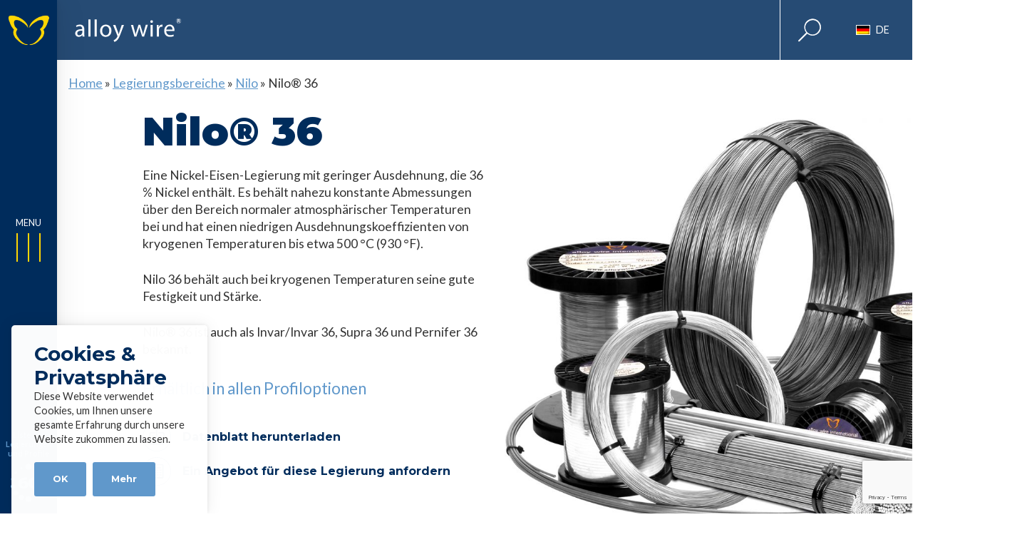

--- FILE ---
content_type: text/html; charset=UTF-8
request_url: https://www.alloywire.de/alloys/nilo-36/
body_size: 40384
content:
<!DOCTYPE html>
<html lang="de-DE" prefix="og: https://ogp.me/ns#">
    
<head>
    <meta charset="UTF-8">
    <meta name="viewport" content="width=device-width">
    
    <title>Nilo® 36 - Alloy Wire International</title>
    
    <!--<link href='https://fonts.googleapis.com/css?family=Roboto:400,500,700,300|Roboto+Condensed:400,700' rel='stylesheet' type='text/css'>-->
    <link rel="alternate" hreflang="en" href="https://www.alloywire.com/alloys/nilo-36/" />
<link rel="alternate" hreflang="en-us" href="https://www.alloywire.us.com/alloys/nilo-36/" />
<link rel="alternate" hreflang="en-au" href="https://www.alloywire-au.com/alloys/nilo-36/" />
<link rel="alternate" hreflang="en-za" href="https://www.alloywire.co.za/alloys/nilo-36/" />
<link rel="alternate" hreflang="de" href="https://www.alloywire.de/alloys/nilo-36/" />
<link rel="alternate" hreflang="en-in" href="https://www.alloywire.in/alloys/nilo-36/" />
<link rel="alternate" hreflang="x-default" href="https://www.alloywire.com/alloys/nilo-36/" />

<!-- Suchmaschinen-Optimierung durch Rank Math PRO - https://rankmath.com/ -->
<meta name="description" content="Eine Nickel-Eisen-Legierung mit geringer Ausdehnung, die 36 % Nickel enthält. Es behält nahezu konstante Abmessungen über den Bereich normaler atmosphärischer Temperaturen bei und hat einen niedrigen Ausdehnungskoeffizienten von kryogenen Temperaturen bis etwa 500 °C (930 °F). Nilo 36 behält auch bei kryogenen Temperaturen seine gute Festigkeit und Stärke. Nilo® 36 ist auch als Invar/Invar 36, Supra 36 und Pernifer 36 bekannt."/>
<meta name="robots" content="follow, index, max-snippet:-1, max-video-preview:-1, max-image-preview:large"/>
<link rel="canonical" href="https://www.alloywire.de/alloys/nilo-36/" />
<meta property="og:locale" content="de_DE" />
<meta property="og:type" content="article" />
<meta property="og:title" content="Nilo® 36 - Alloy Wire International" />
<meta property="og:description" content="Eine Nickel-Eisen-Legierung mit geringer Ausdehnung, die 36 % Nickel enthält. Es behält nahezu konstante Abmessungen über den Bereich normaler atmosphärischer Temperaturen bei und hat einen niedrigen Ausdehnungskoeffizienten von kryogenen Temperaturen bis etwa 500 °C (930 °F). Nilo 36 behält auch bei kryogenen Temperaturen seine gute Festigkeit und Stärke. Nilo® 36 ist auch als Invar/Invar 36, Supra 36 und Pernifer 36 bekannt." />
<meta property="og:url" content="https://www.alloywire.de/alloys/nilo-36/" />
<meta property="og:site_name" content="Alloy Wire International" />
<meta property="og:updated_time" content="2023-02-22T11:37:21+00:00" />
<meta property="og:image" content="https://www.alloywire.de/wp-content/uploads/2021/01/alloy-featured-image-inconel.jpg" />
<meta property="og:image:secure_url" content="https://www.alloywire.de/wp-content/uploads/2021/01/alloy-featured-image-inconel.jpg" />
<meta property="og:image:width" content="1500" />
<meta property="og:image:height" content="1252" />
<meta property="og:image:alt" content="Inconel® 718" />
<meta property="og:image:type" content="image/jpeg" />
<meta name="twitter:card" content="summary_large_image" />
<meta name="twitter:title" content="Nilo® 36 - Alloy Wire International" />
<meta name="twitter:description" content="Eine Nickel-Eisen-Legierung mit geringer Ausdehnung, die 36 % Nickel enthält. Es behält nahezu konstante Abmessungen über den Bereich normaler atmosphärischer Temperaturen bei und hat einen niedrigen Ausdehnungskoeffizienten von kryogenen Temperaturen bis etwa 500 °C (930 °F). Nilo 36 behält auch bei kryogenen Temperaturen seine gute Festigkeit und Stärke. Nilo® 36 ist auch als Invar/Invar 36, Supra 36 und Pernifer 36 bekannt." />
<meta name="twitter:site" content="@alloywire" />
<meta name="twitter:creator" content="@alloywire" />
<meta name="twitter:image" content="https://www.alloywire.de/wp-content/uploads/2021/01/alloy-featured-image-inconel.jpg" />
<script type="application/ld+json" class="rank-math-schema">{"@context":"https://schema.org","@graph":[{"@type":"BreadcrumbList","@id":"https://www.alloywire.de/alloys/nilo-36/#breadcrumb","itemListElement":[{"@type":"ListItem","position":"1","item":{"@id":"https://www.alloywire.com","name":"Home"}},{"@type":"ListItem","position":"2","item":{"@id":"https://www.alloywire.de/alloys/","name":"Legierungsbereiche"}},{"@type":"ListItem","position":"3","item":{"@id":"https://www.alloywire.de/groups/nilo-de/","name":"Nilo"}},{"@type":"ListItem","position":"4","item":{"@id":"https://www.alloywire.de/alloys/nilo-36/","name":"Nilo\u00ae 36"}}]}]}</script>
<!-- /Rank Math WordPress SEO Plugin -->

<link rel='dns-prefetch' href='//www.alloywire.com' />
<link rel="alternate" title="oEmbed (JSON)" type="application/json+oembed" href="https://www.alloywire.de/wp-json/oembed/1.0/embed?url=https%3A%2F%2Fwww.alloywire.de%2Falloys%2Fnilo-36%2F" />
<link rel="alternate" title="oEmbed (XML)" type="text/xml+oembed" href="https://www.alloywire.de/wp-json/oembed/1.0/embed?url=https%3A%2F%2Fwww.alloywire.de%2Falloys%2Fnilo-36%2F&#038;format=xml" />
<style id='wp-img-auto-sizes-contain-inline-css' type='text/css'>
img:is([sizes=auto i],[sizes^="auto," i]){contain-intrinsic-size:3000px 1500px}
/*# sourceURL=wp-img-auto-sizes-contain-inline-css */
</style>
<style id='wp-block-library-inline-css' type='text/css'>
:root{--wp-block-synced-color:#7a00df;--wp-block-synced-color--rgb:122,0,223;--wp-bound-block-color:var(--wp-block-synced-color);--wp-editor-canvas-background:#ddd;--wp-admin-theme-color:#007cba;--wp-admin-theme-color--rgb:0,124,186;--wp-admin-theme-color-darker-10:#006ba1;--wp-admin-theme-color-darker-10--rgb:0,107,160.5;--wp-admin-theme-color-darker-20:#005a87;--wp-admin-theme-color-darker-20--rgb:0,90,135;--wp-admin-border-width-focus:2px}@media (min-resolution:192dpi){:root{--wp-admin-border-width-focus:1.5px}}.wp-element-button{cursor:pointer}:root .has-very-light-gray-background-color{background-color:#eee}:root .has-very-dark-gray-background-color{background-color:#313131}:root .has-very-light-gray-color{color:#eee}:root .has-very-dark-gray-color{color:#313131}:root .has-vivid-green-cyan-to-vivid-cyan-blue-gradient-background{background:linear-gradient(135deg,#00d084,#0693e3)}:root .has-purple-crush-gradient-background{background:linear-gradient(135deg,#34e2e4,#4721fb 50%,#ab1dfe)}:root .has-hazy-dawn-gradient-background{background:linear-gradient(135deg,#faaca8,#dad0ec)}:root .has-subdued-olive-gradient-background{background:linear-gradient(135deg,#fafae1,#67a671)}:root .has-atomic-cream-gradient-background{background:linear-gradient(135deg,#fdd79a,#004a59)}:root .has-nightshade-gradient-background{background:linear-gradient(135deg,#330968,#31cdcf)}:root .has-midnight-gradient-background{background:linear-gradient(135deg,#020381,#2874fc)}:root{--wp--preset--font-size--normal:16px;--wp--preset--font-size--huge:42px}.has-regular-font-size{font-size:1em}.has-larger-font-size{font-size:2.625em}.has-normal-font-size{font-size:var(--wp--preset--font-size--normal)}.has-huge-font-size{font-size:var(--wp--preset--font-size--huge)}.has-text-align-center{text-align:center}.has-text-align-left{text-align:left}.has-text-align-right{text-align:right}.has-fit-text{white-space:nowrap!important}#end-resizable-editor-section{display:none}.aligncenter{clear:both}.items-justified-left{justify-content:flex-start}.items-justified-center{justify-content:center}.items-justified-right{justify-content:flex-end}.items-justified-space-between{justify-content:space-between}.screen-reader-text{border:0;clip-path:inset(50%);height:1px;margin:-1px;overflow:hidden;padding:0;position:absolute;width:1px;word-wrap:normal!important}.screen-reader-text:focus{background-color:#ddd;clip-path:none;color:#444;display:block;font-size:1em;height:auto;left:5px;line-height:normal;padding:15px 23px 14px;text-decoration:none;top:5px;width:auto;z-index:100000}html :where(.has-border-color){border-style:solid}html :where([style*=border-top-color]){border-top-style:solid}html :where([style*=border-right-color]){border-right-style:solid}html :where([style*=border-bottom-color]){border-bottom-style:solid}html :where([style*=border-left-color]){border-left-style:solid}html :where([style*=border-width]){border-style:solid}html :where([style*=border-top-width]){border-top-style:solid}html :where([style*=border-right-width]){border-right-style:solid}html :where([style*=border-bottom-width]){border-bottom-style:solid}html :where([style*=border-left-width]){border-left-style:solid}html :where(img[class*=wp-image-]){height:auto;max-width:100%}:where(figure){margin:0 0 1em}html :where(.is-position-sticky){--wp-admin--admin-bar--position-offset:var(--wp-admin--admin-bar--height,0px)}@media screen and (max-width:600px){html :where(.is-position-sticky){--wp-admin--admin-bar--position-offset:0px}}

/*# sourceURL=wp-block-library-inline-css */
</style><link rel='stylesheet' id='acf/alloy-intro-css' href='https://www.alloywire.de/wp-content/themes/base-theme-child/css/dist/alloy-intro.css?ver=1.0.0' type='text/css' media='all' />
<style id='wp-block-gallery-inline-css' type='text/css'>
.blocks-gallery-grid:not(.has-nested-images),.wp-block-gallery:not(.has-nested-images){display:flex;flex-wrap:wrap;list-style-type:none;margin:0;padding:0}.blocks-gallery-grid:not(.has-nested-images) .blocks-gallery-image,.blocks-gallery-grid:not(.has-nested-images) .blocks-gallery-item,.wp-block-gallery:not(.has-nested-images) .blocks-gallery-image,.wp-block-gallery:not(.has-nested-images) .blocks-gallery-item{display:flex;flex-direction:column;flex-grow:1;justify-content:center;margin:0 1em 1em 0;position:relative;width:calc(50% - 1em)}.blocks-gallery-grid:not(.has-nested-images) .blocks-gallery-image:nth-of-type(2n),.blocks-gallery-grid:not(.has-nested-images) .blocks-gallery-item:nth-of-type(2n),.wp-block-gallery:not(.has-nested-images) .blocks-gallery-image:nth-of-type(2n),.wp-block-gallery:not(.has-nested-images) .blocks-gallery-item:nth-of-type(2n){margin-right:0}.blocks-gallery-grid:not(.has-nested-images) .blocks-gallery-image figure,.blocks-gallery-grid:not(.has-nested-images) .blocks-gallery-item figure,.wp-block-gallery:not(.has-nested-images) .blocks-gallery-image figure,.wp-block-gallery:not(.has-nested-images) .blocks-gallery-item figure{align-items:flex-end;display:flex;height:100%;justify-content:flex-start;margin:0}.blocks-gallery-grid:not(.has-nested-images) .blocks-gallery-image img,.blocks-gallery-grid:not(.has-nested-images) .blocks-gallery-item img,.wp-block-gallery:not(.has-nested-images) .blocks-gallery-image img,.wp-block-gallery:not(.has-nested-images) .blocks-gallery-item img{display:block;height:auto;max-width:100%;width:auto}.blocks-gallery-grid:not(.has-nested-images) .blocks-gallery-image figcaption,.blocks-gallery-grid:not(.has-nested-images) .blocks-gallery-item figcaption,.wp-block-gallery:not(.has-nested-images) .blocks-gallery-image figcaption,.wp-block-gallery:not(.has-nested-images) .blocks-gallery-item figcaption{background:linear-gradient(0deg,#000000b3,#0000004d 70%,#0000);bottom:0;box-sizing:border-box;color:#fff;font-size:.8em;margin:0;max-height:100%;overflow:auto;padding:3em .77em .7em;position:absolute;text-align:center;width:100%;z-index:2}.blocks-gallery-grid:not(.has-nested-images) .blocks-gallery-image figcaption img,.blocks-gallery-grid:not(.has-nested-images) .blocks-gallery-item figcaption img,.wp-block-gallery:not(.has-nested-images) .blocks-gallery-image figcaption img,.wp-block-gallery:not(.has-nested-images) .blocks-gallery-item figcaption img{display:inline}.blocks-gallery-grid:not(.has-nested-images) figcaption,.wp-block-gallery:not(.has-nested-images) figcaption{flex-grow:1}.blocks-gallery-grid:not(.has-nested-images).is-cropped .blocks-gallery-image a,.blocks-gallery-grid:not(.has-nested-images).is-cropped .blocks-gallery-image img,.blocks-gallery-grid:not(.has-nested-images).is-cropped .blocks-gallery-item a,.blocks-gallery-grid:not(.has-nested-images).is-cropped .blocks-gallery-item img,.wp-block-gallery:not(.has-nested-images).is-cropped .blocks-gallery-image a,.wp-block-gallery:not(.has-nested-images).is-cropped .blocks-gallery-image img,.wp-block-gallery:not(.has-nested-images).is-cropped .blocks-gallery-item a,.wp-block-gallery:not(.has-nested-images).is-cropped .blocks-gallery-item img{flex:1;height:100%;object-fit:cover;width:100%}.blocks-gallery-grid:not(.has-nested-images).columns-1 .blocks-gallery-image,.blocks-gallery-grid:not(.has-nested-images).columns-1 .blocks-gallery-item,.wp-block-gallery:not(.has-nested-images).columns-1 .blocks-gallery-image,.wp-block-gallery:not(.has-nested-images).columns-1 .blocks-gallery-item{margin-right:0;width:100%}@media (min-width:600px){.blocks-gallery-grid:not(.has-nested-images).columns-3 .blocks-gallery-image,.blocks-gallery-grid:not(.has-nested-images).columns-3 .blocks-gallery-item,.wp-block-gallery:not(.has-nested-images).columns-3 .blocks-gallery-image,.wp-block-gallery:not(.has-nested-images).columns-3 .blocks-gallery-item{margin-right:1em;width:calc(33.33333% - .66667em)}.blocks-gallery-grid:not(.has-nested-images).columns-4 .blocks-gallery-image,.blocks-gallery-grid:not(.has-nested-images).columns-4 .blocks-gallery-item,.wp-block-gallery:not(.has-nested-images).columns-4 .blocks-gallery-image,.wp-block-gallery:not(.has-nested-images).columns-4 .blocks-gallery-item{margin-right:1em;width:calc(25% - .75em)}.blocks-gallery-grid:not(.has-nested-images).columns-5 .blocks-gallery-image,.blocks-gallery-grid:not(.has-nested-images).columns-5 .blocks-gallery-item,.wp-block-gallery:not(.has-nested-images).columns-5 .blocks-gallery-image,.wp-block-gallery:not(.has-nested-images).columns-5 .blocks-gallery-item{margin-right:1em;width:calc(20% - .8em)}.blocks-gallery-grid:not(.has-nested-images).columns-6 .blocks-gallery-image,.blocks-gallery-grid:not(.has-nested-images).columns-6 .blocks-gallery-item,.wp-block-gallery:not(.has-nested-images).columns-6 .blocks-gallery-image,.wp-block-gallery:not(.has-nested-images).columns-6 .blocks-gallery-item{margin-right:1em;width:calc(16.66667% - .83333em)}.blocks-gallery-grid:not(.has-nested-images).columns-7 .blocks-gallery-image,.blocks-gallery-grid:not(.has-nested-images).columns-7 .blocks-gallery-item,.wp-block-gallery:not(.has-nested-images).columns-7 .blocks-gallery-image,.wp-block-gallery:not(.has-nested-images).columns-7 .blocks-gallery-item{margin-right:1em;width:calc(14.28571% - .85714em)}.blocks-gallery-grid:not(.has-nested-images).columns-8 .blocks-gallery-image,.blocks-gallery-grid:not(.has-nested-images).columns-8 .blocks-gallery-item,.wp-block-gallery:not(.has-nested-images).columns-8 .blocks-gallery-image,.wp-block-gallery:not(.has-nested-images).columns-8 .blocks-gallery-item{margin-right:1em;width:calc(12.5% - .875em)}.blocks-gallery-grid:not(.has-nested-images).columns-1 .blocks-gallery-image:nth-of-type(1n),.blocks-gallery-grid:not(.has-nested-images).columns-1 .blocks-gallery-item:nth-of-type(1n),.blocks-gallery-grid:not(.has-nested-images).columns-2 .blocks-gallery-image:nth-of-type(2n),.blocks-gallery-grid:not(.has-nested-images).columns-2 .blocks-gallery-item:nth-of-type(2n),.blocks-gallery-grid:not(.has-nested-images).columns-3 .blocks-gallery-image:nth-of-type(3n),.blocks-gallery-grid:not(.has-nested-images).columns-3 .blocks-gallery-item:nth-of-type(3n),.blocks-gallery-grid:not(.has-nested-images).columns-4 .blocks-gallery-image:nth-of-type(4n),.blocks-gallery-grid:not(.has-nested-images).columns-4 .blocks-gallery-item:nth-of-type(4n),.blocks-gallery-grid:not(.has-nested-images).columns-5 .blocks-gallery-image:nth-of-type(5n),.blocks-gallery-grid:not(.has-nested-images).columns-5 .blocks-gallery-item:nth-of-type(5n),.blocks-gallery-grid:not(.has-nested-images).columns-6 .blocks-gallery-image:nth-of-type(6n),.blocks-gallery-grid:not(.has-nested-images).columns-6 .blocks-gallery-item:nth-of-type(6n),.blocks-gallery-grid:not(.has-nested-images).columns-7 .blocks-gallery-image:nth-of-type(7n),.blocks-gallery-grid:not(.has-nested-images).columns-7 .blocks-gallery-item:nth-of-type(7n),.blocks-gallery-grid:not(.has-nested-images).columns-8 .blocks-gallery-image:nth-of-type(8n),.blocks-gallery-grid:not(.has-nested-images).columns-8 .blocks-gallery-item:nth-of-type(8n),.wp-block-gallery:not(.has-nested-images).columns-1 .blocks-gallery-image:nth-of-type(1n),.wp-block-gallery:not(.has-nested-images).columns-1 .blocks-gallery-item:nth-of-type(1n),.wp-block-gallery:not(.has-nested-images).columns-2 .blocks-gallery-image:nth-of-type(2n),.wp-block-gallery:not(.has-nested-images).columns-2 .blocks-gallery-item:nth-of-type(2n),.wp-block-gallery:not(.has-nested-images).columns-3 .blocks-gallery-image:nth-of-type(3n),.wp-block-gallery:not(.has-nested-images).columns-3 .blocks-gallery-item:nth-of-type(3n),.wp-block-gallery:not(.has-nested-images).columns-4 .blocks-gallery-image:nth-of-type(4n),.wp-block-gallery:not(.has-nested-images).columns-4 .blocks-gallery-item:nth-of-type(4n),.wp-block-gallery:not(.has-nested-images).columns-5 .blocks-gallery-image:nth-of-type(5n),.wp-block-gallery:not(.has-nested-images).columns-5 .blocks-gallery-item:nth-of-type(5n),.wp-block-gallery:not(.has-nested-images).columns-6 .blocks-gallery-image:nth-of-type(6n),.wp-block-gallery:not(.has-nested-images).columns-6 .blocks-gallery-item:nth-of-type(6n),.wp-block-gallery:not(.has-nested-images).columns-7 .blocks-gallery-image:nth-of-type(7n),.wp-block-gallery:not(.has-nested-images).columns-7 .blocks-gallery-item:nth-of-type(7n),.wp-block-gallery:not(.has-nested-images).columns-8 .blocks-gallery-image:nth-of-type(8n),.wp-block-gallery:not(.has-nested-images).columns-8 .blocks-gallery-item:nth-of-type(8n){margin-right:0}}.blocks-gallery-grid:not(.has-nested-images) .blocks-gallery-image:last-child,.blocks-gallery-grid:not(.has-nested-images) .blocks-gallery-item:last-child,.wp-block-gallery:not(.has-nested-images) .blocks-gallery-image:last-child,.wp-block-gallery:not(.has-nested-images) .blocks-gallery-item:last-child{margin-right:0}.blocks-gallery-grid:not(.has-nested-images).alignleft,.blocks-gallery-grid:not(.has-nested-images).alignright,.wp-block-gallery:not(.has-nested-images).alignleft,.wp-block-gallery:not(.has-nested-images).alignright{max-width:420px;width:100%}.blocks-gallery-grid:not(.has-nested-images).aligncenter .blocks-gallery-item figure,.wp-block-gallery:not(.has-nested-images).aligncenter .blocks-gallery-item figure{justify-content:center}.wp-block-gallery:not(.is-cropped) .blocks-gallery-item{align-self:flex-start}figure.wp-block-gallery.has-nested-images{align-items:normal}.wp-block-gallery.has-nested-images figure.wp-block-image:not(#individual-image){margin:0;width:calc(50% - var(--wp--style--unstable-gallery-gap, 16px)/2)}.wp-block-gallery.has-nested-images figure.wp-block-image{box-sizing:border-box;display:flex;flex-direction:column;flex-grow:1;justify-content:center;max-width:100%;position:relative}.wp-block-gallery.has-nested-images figure.wp-block-image>a,.wp-block-gallery.has-nested-images figure.wp-block-image>div{flex-direction:column;flex-grow:1;margin:0}.wp-block-gallery.has-nested-images figure.wp-block-image img{display:block;height:auto;max-width:100%!important;width:auto}.wp-block-gallery.has-nested-images figure.wp-block-image figcaption,.wp-block-gallery.has-nested-images figure.wp-block-image:has(figcaption):before{bottom:0;left:0;max-height:100%;position:absolute;right:0}.wp-block-gallery.has-nested-images figure.wp-block-image:has(figcaption):before{backdrop-filter:blur(3px);content:"";height:100%;-webkit-mask-image:linear-gradient(0deg,#000 20%,#0000);mask-image:linear-gradient(0deg,#000 20%,#0000);max-height:40%;pointer-events:none}.wp-block-gallery.has-nested-images figure.wp-block-image figcaption{box-sizing:border-box;color:#fff;font-size:13px;margin:0;overflow:auto;padding:1em;text-align:center;text-shadow:0 0 1.5px #000}.wp-block-gallery.has-nested-images figure.wp-block-image figcaption::-webkit-scrollbar{height:12px;width:12px}.wp-block-gallery.has-nested-images figure.wp-block-image figcaption::-webkit-scrollbar-track{background-color:initial}.wp-block-gallery.has-nested-images figure.wp-block-image figcaption::-webkit-scrollbar-thumb{background-clip:padding-box;background-color:initial;border:3px solid #0000;border-radius:8px}.wp-block-gallery.has-nested-images figure.wp-block-image figcaption:focus-within::-webkit-scrollbar-thumb,.wp-block-gallery.has-nested-images figure.wp-block-image figcaption:focus::-webkit-scrollbar-thumb,.wp-block-gallery.has-nested-images figure.wp-block-image figcaption:hover::-webkit-scrollbar-thumb{background-color:#fffc}.wp-block-gallery.has-nested-images figure.wp-block-image figcaption{scrollbar-color:#0000 #0000;scrollbar-gutter:stable both-edges;scrollbar-width:thin}.wp-block-gallery.has-nested-images figure.wp-block-image figcaption:focus,.wp-block-gallery.has-nested-images figure.wp-block-image figcaption:focus-within,.wp-block-gallery.has-nested-images figure.wp-block-image figcaption:hover{scrollbar-color:#fffc #0000}.wp-block-gallery.has-nested-images figure.wp-block-image figcaption{will-change:transform}@media (hover:none){.wp-block-gallery.has-nested-images figure.wp-block-image figcaption{scrollbar-color:#fffc #0000}}.wp-block-gallery.has-nested-images figure.wp-block-image figcaption{background:linear-gradient(0deg,#0006,#0000)}.wp-block-gallery.has-nested-images figure.wp-block-image figcaption img{display:inline}.wp-block-gallery.has-nested-images figure.wp-block-image figcaption a{color:inherit}.wp-block-gallery.has-nested-images figure.wp-block-image.has-custom-border img{box-sizing:border-box}.wp-block-gallery.has-nested-images figure.wp-block-image.has-custom-border>a,.wp-block-gallery.has-nested-images figure.wp-block-image.has-custom-border>div,.wp-block-gallery.has-nested-images figure.wp-block-image.is-style-rounded>a,.wp-block-gallery.has-nested-images figure.wp-block-image.is-style-rounded>div{flex:1 1 auto}.wp-block-gallery.has-nested-images figure.wp-block-image.has-custom-border figcaption,.wp-block-gallery.has-nested-images figure.wp-block-image.is-style-rounded figcaption{background:none;color:inherit;flex:initial;margin:0;padding:10px 10px 9px;position:relative;text-shadow:none}.wp-block-gallery.has-nested-images figure.wp-block-image.has-custom-border:before,.wp-block-gallery.has-nested-images figure.wp-block-image.is-style-rounded:before{content:none}.wp-block-gallery.has-nested-images figcaption{flex-basis:100%;flex-grow:1;text-align:center}.wp-block-gallery.has-nested-images:not(.is-cropped) figure.wp-block-image:not(#individual-image){margin-bottom:auto;margin-top:0}.wp-block-gallery.has-nested-images.is-cropped figure.wp-block-image:not(#individual-image){align-self:inherit}.wp-block-gallery.has-nested-images.is-cropped figure.wp-block-image:not(#individual-image)>a,.wp-block-gallery.has-nested-images.is-cropped figure.wp-block-image:not(#individual-image)>div:not(.components-drop-zone){display:flex}.wp-block-gallery.has-nested-images.is-cropped figure.wp-block-image:not(#individual-image) a,.wp-block-gallery.has-nested-images.is-cropped figure.wp-block-image:not(#individual-image) img{flex:1 0 0%;height:100%;object-fit:cover;width:100%}.wp-block-gallery.has-nested-images.columns-1 figure.wp-block-image:not(#individual-image){width:100%}@media (min-width:600px){.wp-block-gallery.has-nested-images.columns-3 figure.wp-block-image:not(#individual-image){width:calc(33.33333% - var(--wp--style--unstable-gallery-gap, 16px)*.66667)}.wp-block-gallery.has-nested-images.columns-4 figure.wp-block-image:not(#individual-image){width:calc(25% - var(--wp--style--unstable-gallery-gap, 16px)*.75)}.wp-block-gallery.has-nested-images.columns-5 figure.wp-block-image:not(#individual-image){width:calc(20% - var(--wp--style--unstable-gallery-gap, 16px)*.8)}.wp-block-gallery.has-nested-images.columns-6 figure.wp-block-image:not(#individual-image){width:calc(16.66667% - var(--wp--style--unstable-gallery-gap, 16px)*.83333)}.wp-block-gallery.has-nested-images.columns-7 figure.wp-block-image:not(#individual-image){width:calc(14.28571% - var(--wp--style--unstable-gallery-gap, 16px)*.85714)}.wp-block-gallery.has-nested-images.columns-8 figure.wp-block-image:not(#individual-image){width:calc(12.5% - var(--wp--style--unstable-gallery-gap, 16px)*.875)}.wp-block-gallery.has-nested-images.columns-default figure.wp-block-image:not(#individual-image){width:calc(33.33% - var(--wp--style--unstable-gallery-gap, 16px)*.66667)}.wp-block-gallery.has-nested-images.columns-default figure.wp-block-image:not(#individual-image):first-child:nth-last-child(2),.wp-block-gallery.has-nested-images.columns-default figure.wp-block-image:not(#individual-image):first-child:nth-last-child(2)~figure.wp-block-image:not(#individual-image){width:calc(50% - var(--wp--style--unstable-gallery-gap, 16px)*.5)}.wp-block-gallery.has-nested-images.columns-default figure.wp-block-image:not(#individual-image):first-child:last-child{width:100%}}.wp-block-gallery.has-nested-images.alignleft,.wp-block-gallery.has-nested-images.alignright{max-width:420px;width:100%}.wp-block-gallery.has-nested-images.aligncenter{justify-content:center}
/*# sourceURL=https://www.alloywire.de/wp-includes/blocks/gallery/style.min.css */
</style>
<style id='wp-block-gallery-theme-inline-css' type='text/css'>
.blocks-gallery-caption{color:#555;font-size:13px;text-align:center}.is-dark-theme .blocks-gallery-caption{color:#ffffffa6}
/*# sourceURL=https://www.alloywire.de/wp-includes/blocks/gallery/theme.min.css */
</style>
<style id='wp-block-heading-inline-css' type='text/css'>
h1:where(.wp-block-heading).has-background,h2:where(.wp-block-heading).has-background,h3:where(.wp-block-heading).has-background,h4:where(.wp-block-heading).has-background,h5:where(.wp-block-heading).has-background,h6:where(.wp-block-heading).has-background{padding:1.25em 2.375em}h1.has-text-align-left[style*=writing-mode]:where([style*=vertical-lr]),h1.has-text-align-right[style*=writing-mode]:where([style*=vertical-rl]),h2.has-text-align-left[style*=writing-mode]:where([style*=vertical-lr]),h2.has-text-align-right[style*=writing-mode]:where([style*=vertical-rl]),h3.has-text-align-left[style*=writing-mode]:where([style*=vertical-lr]),h3.has-text-align-right[style*=writing-mode]:where([style*=vertical-rl]),h4.has-text-align-left[style*=writing-mode]:where([style*=vertical-lr]),h4.has-text-align-right[style*=writing-mode]:where([style*=vertical-rl]),h5.has-text-align-left[style*=writing-mode]:where([style*=vertical-lr]),h5.has-text-align-right[style*=writing-mode]:where([style*=vertical-rl]),h6.has-text-align-left[style*=writing-mode]:where([style*=vertical-lr]),h6.has-text-align-right[style*=writing-mode]:where([style*=vertical-rl]){rotate:180deg}
/*# sourceURL=https://www.alloywire.de/wp-includes/blocks/heading/style.min.css */
</style>
<style id='wp-block-image-inline-css' type='text/css'>
.wp-block-image>a,.wp-block-image>figure>a{display:inline-block}.wp-block-image img{box-sizing:border-box;height:auto;max-width:100%;vertical-align:bottom}@media not (prefers-reduced-motion){.wp-block-image img.hide{visibility:hidden}.wp-block-image img.show{animation:show-content-image .4s}}.wp-block-image[style*=border-radius] img,.wp-block-image[style*=border-radius]>a{border-radius:inherit}.wp-block-image.has-custom-border img{box-sizing:border-box}.wp-block-image.aligncenter{text-align:center}.wp-block-image.alignfull>a,.wp-block-image.alignwide>a{width:100%}.wp-block-image.alignfull img,.wp-block-image.alignwide img{height:auto;width:100%}.wp-block-image .aligncenter,.wp-block-image .alignleft,.wp-block-image .alignright,.wp-block-image.aligncenter,.wp-block-image.alignleft,.wp-block-image.alignright{display:table}.wp-block-image .aligncenter>figcaption,.wp-block-image .alignleft>figcaption,.wp-block-image .alignright>figcaption,.wp-block-image.aligncenter>figcaption,.wp-block-image.alignleft>figcaption,.wp-block-image.alignright>figcaption{caption-side:bottom;display:table-caption}.wp-block-image .alignleft{float:left;margin:.5em 1em .5em 0}.wp-block-image .alignright{float:right;margin:.5em 0 .5em 1em}.wp-block-image .aligncenter{margin-left:auto;margin-right:auto}.wp-block-image :where(figcaption){margin-bottom:1em;margin-top:.5em}.wp-block-image.is-style-circle-mask img{border-radius:9999px}@supports ((-webkit-mask-image:none) or (mask-image:none)) or (-webkit-mask-image:none){.wp-block-image.is-style-circle-mask img{border-radius:0;-webkit-mask-image:url('data:image/svg+xml;utf8,<svg viewBox="0 0 100 100" xmlns="http://www.w3.org/2000/svg"><circle cx="50" cy="50" r="50"/></svg>');mask-image:url('data:image/svg+xml;utf8,<svg viewBox="0 0 100 100" xmlns="http://www.w3.org/2000/svg"><circle cx="50" cy="50" r="50"/></svg>');mask-mode:alpha;-webkit-mask-position:center;mask-position:center;-webkit-mask-repeat:no-repeat;mask-repeat:no-repeat;-webkit-mask-size:contain;mask-size:contain}}:root :where(.wp-block-image.is-style-rounded img,.wp-block-image .is-style-rounded img){border-radius:9999px}.wp-block-image figure{margin:0}.wp-lightbox-container{display:flex;flex-direction:column;position:relative}.wp-lightbox-container img{cursor:zoom-in}.wp-lightbox-container img:hover+button{opacity:1}.wp-lightbox-container button{align-items:center;backdrop-filter:blur(16px) saturate(180%);background-color:#5a5a5a40;border:none;border-radius:4px;cursor:zoom-in;display:flex;height:20px;justify-content:center;opacity:0;padding:0;position:absolute;right:16px;text-align:center;top:16px;width:20px;z-index:100}@media not (prefers-reduced-motion){.wp-lightbox-container button{transition:opacity .2s ease}}.wp-lightbox-container button:focus-visible{outline:3px auto #5a5a5a40;outline:3px auto -webkit-focus-ring-color;outline-offset:3px}.wp-lightbox-container button:hover{cursor:pointer;opacity:1}.wp-lightbox-container button:focus{opacity:1}.wp-lightbox-container button:focus,.wp-lightbox-container button:hover,.wp-lightbox-container button:not(:hover):not(:active):not(.has-background){background-color:#5a5a5a40;border:none}.wp-lightbox-overlay{box-sizing:border-box;cursor:zoom-out;height:100vh;left:0;overflow:hidden;position:fixed;top:0;visibility:hidden;width:100%;z-index:100000}.wp-lightbox-overlay .close-button{align-items:center;cursor:pointer;display:flex;justify-content:center;min-height:40px;min-width:40px;padding:0;position:absolute;right:calc(env(safe-area-inset-right) + 16px);top:calc(env(safe-area-inset-top) + 16px);z-index:5000000}.wp-lightbox-overlay .close-button:focus,.wp-lightbox-overlay .close-button:hover,.wp-lightbox-overlay .close-button:not(:hover):not(:active):not(.has-background){background:none;border:none}.wp-lightbox-overlay .lightbox-image-container{height:var(--wp--lightbox-container-height);left:50%;overflow:hidden;position:absolute;top:50%;transform:translate(-50%,-50%);transform-origin:top left;width:var(--wp--lightbox-container-width);z-index:9999999999}.wp-lightbox-overlay .wp-block-image{align-items:center;box-sizing:border-box;display:flex;height:100%;justify-content:center;margin:0;position:relative;transform-origin:0 0;width:100%;z-index:3000000}.wp-lightbox-overlay .wp-block-image img{height:var(--wp--lightbox-image-height);min-height:var(--wp--lightbox-image-height);min-width:var(--wp--lightbox-image-width);width:var(--wp--lightbox-image-width)}.wp-lightbox-overlay .wp-block-image figcaption{display:none}.wp-lightbox-overlay button{background:none;border:none}.wp-lightbox-overlay .scrim{background-color:#fff;height:100%;opacity:.9;position:absolute;width:100%;z-index:2000000}.wp-lightbox-overlay.active{visibility:visible}@media not (prefers-reduced-motion){.wp-lightbox-overlay.active{animation:turn-on-visibility .25s both}.wp-lightbox-overlay.active img{animation:turn-on-visibility .35s both}.wp-lightbox-overlay.show-closing-animation:not(.active){animation:turn-off-visibility .35s both}.wp-lightbox-overlay.show-closing-animation:not(.active) img{animation:turn-off-visibility .25s both}.wp-lightbox-overlay.zoom.active{animation:none;opacity:1;visibility:visible}.wp-lightbox-overlay.zoom.active .lightbox-image-container{animation:lightbox-zoom-in .4s}.wp-lightbox-overlay.zoom.active .lightbox-image-container img{animation:none}.wp-lightbox-overlay.zoom.active .scrim{animation:turn-on-visibility .4s forwards}.wp-lightbox-overlay.zoom.show-closing-animation:not(.active){animation:none}.wp-lightbox-overlay.zoom.show-closing-animation:not(.active) .lightbox-image-container{animation:lightbox-zoom-out .4s}.wp-lightbox-overlay.zoom.show-closing-animation:not(.active) .lightbox-image-container img{animation:none}.wp-lightbox-overlay.zoom.show-closing-animation:not(.active) .scrim{animation:turn-off-visibility .4s forwards}}@keyframes show-content-image{0%{visibility:hidden}99%{visibility:hidden}to{visibility:visible}}@keyframes turn-on-visibility{0%{opacity:0}to{opacity:1}}@keyframes turn-off-visibility{0%{opacity:1;visibility:visible}99%{opacity:0;visibility:visible}to{opacity:0;visibility:hidden}}@keyframes lightbox-zoom-in{0%{transform:translate(calc((-100vw + var(--wp--lightbox-scrollbar-width))/2 + var(--wp--lightbox-initial-left-position)),calc(-50vh + var(--wp--lightbox-initial-top-position))) scale(var(--wp--lightbox-scale))}to{transform:translate(-50%,-50%) scale(1)}}@keyframes lightbox-zoom-out{0%{transform:translate(-50%,-50%) scale(1);visibility:visible}99%{visibility:visible}to{transform:translate(calc((-100vw + var(--wp--lightbox-scrollbar-width))/2 + var(--wp--lightbox-initial-left-position)),calc(-50vh + var(--wp--lightbox-initial-top-position))) scale(var(--wp--lightbox-scale));visibility:hidden}}
/*# sourceURL=https://www.alloywire.de/wp-includes/blocks/image/style.min.css */
</style>
<style id='wp-block-image-theme-inline-css' type='text/css'>
:root :where(.wp-block-image figcaption){color:#555;font-size:13px;text-align:center}.is-dark-theme :root :where(.wp-block-image figcaption){color:#ffffffa6}.wp-block-image{margin:0 0 1em}
/*# sourceURL=https://www.alloywire.de/wp-includes/blocks/image/theme.min.css */
</style>
<style id='wp-block-columns-inline-css' type='text/css'>
.wp-block-columns{box-sizing:border-box;display:flex;flex-wrap:wrap!important}@media (min-width:782px){.wp-block-columns{flex-wrap:nowrap!important}}.wp-block-columns{align-items:normal!important}.wp-block-columns.are-vertically-aligned-top{align-items:flex-start}.wp-block-columns.are-vertically-aligned-center{align-items:center}.wp-block-columns.are-vertically-aligned-bottom{align-items:flex-end}@media (max-width:781px){.wp-block-columns:not(.is-not-stacked-on-mobile)>.wp-block-column{flex-basis:100%!important}}@media (min-width:782px){.wp-block-columns:not(.is-not-stacked-on-mobile)>.wp-block-column{flex-basis:0;flex-grow:1}.wp-block-columns:not(.is-not-stacked-on-mobile)>.wp-block-column[style*=flex-basis]{flex-grow:0}}.wp-block-columns.is-not-stacked-on-mobile{flex-wrap:nowrap!important}.wp-block-columns.is-not-stacked-on-mobile>.wp-block-column{flex-basis:0;flex-grow:1}.wp-block-columns.is-not-stacked-on-mobile>.wp-block-column[style*=flex-basis]{flex-grow:0}:where(.wp-block-columns){margin-bottom:1.75em}:where(.wp-block-columns.has-background){padding:1.25em 2.375em}.wp-block-column{flex-grow:1;min-width:0;overflow-wrap:break-word;word-break:break-word}.wp-block-column.is-vertically-aligned-top{align-self:flex-start}.wp-block-column.is-vertically-aligned-center{align-self:center}.wp-block-column.is-vertically-aligned-bottom{align-self:flex-end}.wp-block-column.is-vertically-aligned-stretch{align-self:stretch}.wp-block-column.is-vertically-aligned-bottom,.wp-block-column.is-vertically-aligned-center,.wp-block-column.is-vertically-aligned-top{width:100%}
/*# sourceURL=https://www.alloywire.de/wp-includes/blocks/columns/style.min.css */
</style>
<style id='wp-block-group-inline-css' type='text/css'>
.wp-block-group{box-sizing:border-box}:where(.wp-block-group.wp-block-group-is-layout-constrained){position:relative}
/*# sourceURL=https://www.alloywire.de/wp-includes/blocks/group/style.min.css */
</style>
<style id='wp-block-group-theme-inline-css' type='text/css'>
:where(.wp-block-group.has-background){padding:1.25em 2.375em}
/*# sourceURL=https://www.alloywire.de/wp-includes/blocks/group/theme.min.css */
</style>
<style id='wp-block-paragraph-inline-css' type='text/css'>
.is-small-text{font-size:.875em}.is-regular-text{font-size:1em}.is-large-text{font-size:2.25em}.is-larger-text{font-size:3em}.has-drop-cap:not(:focus):first-letter{float:left;font-size:8.4em;font-style:normal;font-weight:100;line-height:.68;margin:.05em .1em 0 0;text-transform:uppercase}body.rtl .has-drop-cap:not(:focus):first-letter{float:none;margin-left:.1em}p.has-drop-cap.has-background{overflow:hidden}:root :where(p.has-background){padding:1.25em 2.375em}:where(p.has-text-color:not(.has-link-color)) a{color:inherit}p.has-text-align-left[style*="writing-mode:vertical-lr"],p.has-text-align-right[style*="writing-mode:vertical-rl"]{rotate:180deg}
/*# sourceURL=https://www.alloywire.de/wp-includes/blocks/paragraph/style.min.css */
</style>
<style id='wp-block-separator-inline-css' type='text/css'>
@charset "UTF-8";.wp-block-separator{border:none;border-top:2px solid}:root :where(.wp-block-separator.is-style-dots){height:auto;line-height:1;text-align:center}:root :where(.wp-block-separator.is-style-dots):before{color:currentColor;content:"···";font-family:serif;font-size:1.5em;letter-spacing:2em;padding-left:2em}.wp-block-separator.is-style-dots{background:none!important;border:none!important}
/*# sourceURL=https://www.alloywire.de/wp-includes/blocks/separator/style.min.css */
</style>
<style id='wp-block-separator-theme-inline-css' type='text/css'>
.wp-block-separator.has-css-opacity{opacity:.4}.wp-block-separator{border:none;border-bottom:2px solid;margin-left:auto;margin-right:auto}.wp-block-separator.has-alpha-channel-opacity{opacity:1}.wp-block-separator:not(.is-style-wide):not(.is-style-dots){width:100px}.wp-block-separator.has-background:not(.is-style-dots){border-bottom:none;height:1px}.wp-block-separator.has-background:not(.is-style-wide):not(.is-style-dots){height:2px}
/*# sourceURL=https://www.alloywire.de/wp-includes/blocks/separator/theme.min.css */
</style>
<style id='wp-block-spacer-inline-css' type='text/css'>
.wp-block-spacer{clear:both}
/*# sourceURL=https://www.alloywire.de/wp-includes/blocks/spacer/style.min.css */
</style>
<style id='wp-block-table-inline-css' type='text/css'>
.wp-block-table{overflow-x:auto}.wp-block-table table{border-collapse:collapse;width:100%}.wp-block-table thead{border-bottom:3px solid}.wp-block-table tfoot{border-top:3px solid}.wp-block-table td,.wp-block-table th{border:1px solid;padding:.5em}.wp-block-table .has-fixed-layout{table-layout:fixed;width:100%}.wp-block-table .has-fixed-layout td,.wp-block-table .has-fixed-layout th{word-break:break-word}.wp-block-table.aligncenter,.wp-block-table.alignleft,.wp-block-table.alignright{display:table;width:auto}.wp-block-table.aligncenter td,.wp-block-table.aligncenter th,.wp-block-table.alignleft td,.wp-block-table.alignleft th,.wp-block-table.alignright td,.wp-block-table.alignright th{word-break:break-word}.wp-block-table .has-subtle-light-gray-background-color{background-color:#f3f4f5}.wp-block-table .has-subtle-pale-green-background-color{background-color:#e9fbe5}.wp-block-table .has-subtle-pale-blue-background-color{background-color:#e7f5fe}.wp-block-table .has-subtle-pale-pink-background-color{background-color:#fcf0ef}.wp-block-table.is-style-stripes{background-color:initial;border-collapse:inherit;border-spacing:0}.wp-block-table.is-style-stripes tbody tr:nth-child(odd){background-color:#f0f0f0}.wp-block-table.is-style-stripes.has-subtle-light-gray-background-color tbody tr:nth-child(odd){background-color:#f3f4f5}.wp-block-table.is-style-stripes.has-subtle-pale-green-background-color tbody tr:nth-child(odd){background-color:#e9fbe5}.wp-block-table.is-style-stripes.has-subtle-pale-blue-background-color tbody tr:nth-child(odd){background-color:#e7f5fe}.wp-block-table.is-style-stripes.has-subtle-pale-pink-background-color tbody tr:nth-child(odd){background-color:#fcf0ef}.wp-block-table.is-style-stripes td,.wp-block-table.is-style-stripes th{border-color:#0000}.wp-block-table.is-style-stripes{border-bottom:1px solid #f0f0f0}.wp-block-table .has-border-color td,.wp-block-table .has-border-color th,.wp-block-table .has-border-color tr,.wp-block-table .has-border-color>*{border-color:inherit}.wp-block-table table[style*=border-top-color] tr:first-child,.wp-block-table table[style*=border-top-color] tr:first-child td,.wp-block-table table[style*=border-top-color] tr:first-child th,.wp-block-table table[style*=border-top-color]>*,.wp-block-table table[style*=border-top-color]>* td,.wp-block-table table[style*=border-top-color]>* th{border-top-color:inherit}.wp-block-table table[style*=border-top-color] tr:not(:first-child){border-top-color:initial}.wp-block-table table[style*=border-right-color] td:last-child,.wp-block-table table[style*=border-right-color] th,.wp-block-table table[style*=border-right-color] tr,.wp-block-table table[style*=border-right-color]>*{border-right-color:inherit}.wp-block-table table[style*=border-bottom-color] tr:last-child,.wp-block-table table[style*=border-bottom-color] tr:last-child td,.wp-block-table table[style*=border-bottom-color] tr:last-child th,.wp-block-table table[style*=border-bottom-color]>*,.wp-block-table table[style*=border-bottom-color]>* td,.wp-block-table table[style*=border-bottom-color]>* th{border-bottom-color:inherit}.wp-block-table table[style*=border-bottom-color] tr:not(:last-child){border-bottom-color:initial}.wp-block-table table[style*=border-left-color] td:first-child,.wp-block-table table[style*=border-left-color] th,.wp-block-table table[style*=border-left-color] tr,.wp-block-table table[style*=border-left-color]>*{border-left-color:inherit}.wp-block-table table[style*=border-style] td,.wp-block-table table[style*=border-style] th,.wp-block-table table[style*=border-style] tr,.wp-block-table table[style*=border-style]>*{border-style:inherit}.wp-block-table table[style*=border-width] td,.wp-block-table table[style*=border-width] th,.wp-block-table table[style*=border-width] tr,.wp-block-table table[style*=border-width]>*{border-style:inherit;border-width:inherit}
/*# sourceURL=https://www.alloywire.de/wp-includes/blocks/table/style.min.css */
</style>
<style id='wp-block-table-theme-inline-css' type='text/css'>
.wp-block-table{margin:0 0 1em}.wp-block-table td,.wp-block-table th{word-break:normal}.wp-block-table :where(figcaption){color:#555;font-size:13px;text-align:center}.is-dark-theme .wp-block-table :where(figcaption){color:#ffffffa6}
/*# sourceURL=https://www.alloywire.de/wp-includes/blocks/table/theme.min.css */
</style>
<style id='global-styles-inline-css' type='text/css'>
:root{--wp--preset--aspect-ratio--square: 1;--wp--preset--aspect-ratio--4-3: 4/3;--wp--preset--aspect-ratio--3-4: 3/4;--wp--preset--aspect-ratio--3-2: 3/2;--wp--preset--aspect-ratio--2-3: 2/3;--wp--preset--aspect-ratio--16-9: 16/9;--wp--preset--aspect-ratio--9-16: 9/16;--wp--preset--color--black: #000000;--wp--preset--color--cyan-bluish-gray: #abb8c3;--wp--preset--color--white: #FFFFFF;--wp--preset--color--pale-pink: #f78da7;--wp--preset--color--vivid-red: #cf2e2e;--wp--preset--color--luminous-vivid-orange: #ff6900;--wp--preset--color--luminous-vivid-amber: #fcb900;--wp--preset--color--light-green-cyan: #7bdcb5;--wp--preset--color--vivid-green-cyan: #00d084;--wp--preset--color--pale-cyan-blue: #8ed1fc;--wp--preset--color--vivid-cyan-blue: #0693e3;--wp--preset--color--vivid-purple: #9b51e0;--wp--preset--color--blue: #002c5c;--wp--preset--color--light-blue: #6098cb;--wp--preset--color--grey-blue: #e8eaf1;--wp--preset--color--yellow: #ffd600;--wp--preset--color--light-yellow: #fff3b2;--wp--preset--color--red: #AA112C;--wp--preset--color--light-grey: #cfd0d2;--wp--preset--color--grey: #6d6e71;--wp--preset--gradient--vivid-cyan-blue-to-vivid-purple: linear-gradient(135deg,rgb(6,147,227) 0%,rgb(155,81,224) 100%);--wp--preset--gradient--light-green-cyan-to-vivid-green-cyan: linear-gradient(135deg,rgb(122,220,180) 0%,rgb(0,208,130) 100%);--wp--preset--gradient--luminous-vivid-amber-to-luminous-vivid-orange: linear-gradient(135deg,rgb(252,185,0) 0%,rgb(255,105,0) 100%);--wp--preset--gradient--luminous-vivid-orange-to-vivid-red: linear-gradient(135deg,rgb(255,105,0) 0%,rgb(207,46,46) 100%);--wp--preset--gradient--very-light-gray-to-cyan-bluish-gray: linear-gradient(135deg,rgb(238,238,238) 0%,rgb(169,184,195) 100%);--wp--preset--gradient--cool-to-warm-spectrum: linear-gradient(135deg,rgb(74,234,220) 0%,rgb(151,120,209) 20%,rgb(207,42,186) 40%,rgb(238,44,130) 60%,rgb(251,105,98) 80%,rgb(254,248,76) 100%);--wp--preset--gradient--blush-light-purple: linear-gradient(135deg,rgb(255,206,236) 0%,rgb(152,150,240) 100%);--wp--preset--gradient--blush-bordeaux: linear-gradient(135deg,rgb(254,205,165) 0%,rgb(254,45,45) 50%,rgb(107,0,62) 100%);--wp--preset--gradient--luminous-dusk: linear-gradient(135deg,rgb(255,203,112) 0%,rgb(199,81,192) 50%,rgb(65,88,208) 100%);--wp--preset--gradient--pale-ocean: linear-gradient(135deg,rgb(255,245,203) 0%,rgb(182,227,212) 50%,rgb(51,167,181) 100%);--wp--preset--gradient--electric-grass: linear-gradient(135deg,rgb(202,248,128) 0%,rgb(113,206,126) 100%);--wp--preset--gradient--midnight: linear-gradient(135deg,rgb(2,3,129) 0%,rgb(40,116,252) 100%);--wp--preset--font-size--small: 13px;--wp--preset--font-size--medium: 20px;--wp--preset--font-size--large: 36px;--wp--preset--font-size--x-large: 42px;--wp--preset--spacing--20: 0.44rem;--wp--preset--spacing--30: 0.67rem;--wp--preset--spacing--40: 1rem;--wp--preset--spacing--50: 1.5rem;--wp--preset--spacing--60: 2.25rem;--wp--preset--spacing--70: 3.38rem;--wp--preset--spacing--80: 5.06rem;--wp--preset--shadow--natural: 6px 6px 9px rgba(0, 0, 0, 0.2);--wp--preset--shadow--deep: 12px 12px 50px rgba(0, 0, 0, 0.4);--wp--preset--shadow--sharp: 6px 6px 0px rgba(0, 0, 0, 0.2);--wp--preset--shadow--outlined: 6px 6px 0px -3px rgb(255, 255, 255), 6px 6px rgb(0, 0, 0);--wp--preset--shadow--crisp: 6px 6px 0px rgb(0, 0, 0);}:where(.is-layout-flex){gap: 0.5em;}:where(.is-layout-grid){gap: 0.5em;}body .is-layout-flex{display: flex;}.is-layout-flex{flex-wrap: wrap;align-items: center;}.is-layout-flex > :is(*, div){margin: 0;}body .is-layout-grid{display: grid;}.is-layout-grid > :is(*, div){margin: 0;}:where(.wp-block-columns.is-layout-flex){gap: 2em;}:where(.wp-block-columns.is-layout-grid){gap: 2em;}:where(.wp-block-post-template.is-layout-flex){gap: 1.25em;}:where(.wp-block-post-template.is-layout-grid){gap: 1.25em;}.has-black-color{color: var(--wp--preset--color--black) !important;}.has-cyan-bluish-gray-color{color: var(--wp--preset--color--cyan-bluish-gray) !important;}.has-white-color{color: var(--wp--preset--color--white) !important;}.has-pale-pink-color{color: var(--wp--preset--color--pale-pink) !important;}.has-vivid-red-color{color: var(--wp--preset--color--vivid-red) !important;}.has-luminous-vivid-orange-color{color: var(--wp--preset--color--luminous-vivid-orange) !important;}.has-luminous-vivid-amber-color{color: var(--wp--preset--color--luminous-vivid-amber) !important;}.has-light-green-cyan-color{color: var(--wp--preset--color--light-green-cyan) !important;}.has-vivid-green-cyan-color{color: var(--wp--preset--color--vivid-green-cyan) !important;}.has-pale-cyan-blue-color{color: var(--wp--preset--color--pale-cyan-blue) !important;}.has-vivid-cyan-blue-color{color: var(--wp--preset--color--vivid-cyan-blue) !important;}.has-vivid-purple-color{color: var(--wp--preset--color--vivid-purple) !important;}.has-black-background-color{background-color: var(--wp--preset--color--black) !important;}.has-cyan-bluish-gray-background-color{background-color: var(--wp--preset--color--cyan-bluish-gray) !important;}.has-white-background-color{background-color: var(--wp--preset--color--white) !important;}.has-pale-pink-background-color{background-color: var(--wp--preset--color--pale-pink) !important;}.has-vivid-red-background-color{background-color: var(--wp--preset--color--vivid-red) !important;}.has-luminous-vivid-orange-background-color{background-color: var(--wp--preset--color--luminous-vivid-orange) !important;}.has-luminous-vivid-amber-background-color{background-color: var(--wp--preset--color--luminous-vivid-amber) !important;}.has-light-green-cyan-background-color{background-color: var(--wp--preset--color--light-green-cyan) !important;}.has-vivid-green-cyan-background-color{background-color: var(--wp--preset--color--vivid-green-cyan) !important;}.has-pale-cyan-blue-background-color{background-color: var(--wp--preset--color--pale-cyan-blue) !important;}.has-vivid-cyan-blue-background-color{background-color: var(--wp--preset--color--vivid-cyan-blue) !important;}.has-vivid-purple-background-color{background-color: var(--wp--preset--color--vivid-purple) !important;}.has-black-border-color{border-color: var(--wp--preset--color--black) !important;}.has-cyan-bluish-gray-border-color{border-color: var(--wp--preset--color--cyan-bluish-gray) !important;}.has-white-border-color{border-color: var(--wp--preset--color--white) !important;}.has-pale-pink-border-color{border-color: var(--wp--preset--color--pale-pink) !important;}.has-vivid-red-border-color{border-color: var(--wp--preset--color--vivid-red) !important;}.has-luminous-vivid-orange-border-color{border-color: var(--wp--preset--color--luminous-vivid-orange) !important;}.has-luminous-vivid-amber-border-color{border-color: var(--wp--preset--color--luminous-vivid-amber) !important;}.has-light-green-cyan-border-color{border-color: var(--wp--preset--color--light-green-cyan) !important;}.has-vivid-green-cyan-border-color{border-color: var(--wp--preset--color--vivid-green-cyan) !important;}.has-pale-cyan-blue-border-color{border-color: var(--wp--preset--color--pale-cyan-blue) !important;}.has-vivid-cyan-blue-border-color{border-color: var(--wp--preset--color--vivid-cyan-blue) !important;}.has-vivid-purple-border-color{border-color: var(--wp--preset--color--vivid-purple) !important;}.has-vivid-cyan-blue-to-vivid-purple-gradient-background{background: var(--wp--preset--gradient--vivid-cyan-blue-to-vivid-purple) !important;}.has-light-green-cyan-to-vivid-green-cyan-gradient-background{background: var(--wp--preset--gradient--light-green-cyan-to-vivid-green-cyan) !important;}.has-luminous-vivid-amber-to-luminous-vivid-orange-gradient-background{background: var(--wp--preset--gradient--luminous-vivid-amber-to-luminous-vivid-orange) !important;}.has-luminous-vivid-orange-to-vivid-red-gradient-background{background: var(--wp--preset--gradient--luminous-vivid-orange-to-vivid-red) !important;}.has-very-light-gray-to-cyan-bluish-gray-gradient-background{background: var(--wp--preset--gradient--very-light-gray-to-cyan-bluish-gray) !important;}.has-cool-to-warm-spectrum-gradient-background{background: var(--wp--preset--gradient--cool-to-warm-spectrum) !important;}.has-blush-light-purple-gradient-background{background: var(--wp--preset--gradient--blush-light-purple) !important;}.has-blush-bordeaux-gradient-background{background: var(--wp--preset--gradient--blush-bordeaux) !important;}.has-luminous-dusk-gradient-background{background: var(--wp--preset--gradient--luminous-dusk) !important;}.has-pale-ocean-gradient-background{background: var(--wp--preset--gradient--pale-ocean) !important;}.has-electric-grass-gradient-background{background: var(--wp--preset--gradient--electric-grass) !important;}.has-midnight-gradient-background{background: var(--wp--preset--gradient--midnight) !important;}.has-small-font-size{font-size: var(--wp--preset--font-size--small) !important;}.has-medium-font-size{font-size: var(--wp--preset--font-size--medium) !important;}.has-large-font-size{font-size: var(--wp--preset--font-size--large) !important;}.has-x-large-font-size{font-size: var(--wp--preset--font-size--x-large) !important;}
:where(.wp-block-columns.is-layout-flex){gap: 2em;}:where(.wp-block-columns.is-layout-grid){gap: 2em;}
/*# sourceURL=global-styles-inline-css */
</style>
<style id='core-block-supports-inline-css' type='text/css'>
.wp-container-core-columns-is-layout-9d6595d7{flex-wrap:nowrap;}.wp-block-gallery.wp-block-gallery-1{--wp--style--unstable-gallery-gap:var( --wp--style--gallery-gap-default, var( --gallery-block--gutter-size, var( --wp--style--block-gap, 0.5em ) ) );gap:var( --wp--style--gallery-gap-default, var( --gallery-block--gutter-size, var( --wp--style--block-gap, 0.5em ) ) );}
/*# sourceURL=core-block-supports-inline-css */
</style>

<style id='classic-theme-styles-inline-css' type='text/css'>
/*! This file is auto-generated */
.wp-block-button__link{color:#fff;background-color:#32373c;border-radius:9999px;box-shadow:none;text-decoration:none;padding:calc(.667em + 2px) calc(1.333em + 2px);font-size:1.125em}.wp-block-file__button{background:#32373c;color:#fff;text-decoration:none}
/*# sourceURL=/wp-includes/css/classic-themes.min.css */
</style>
<link rel='stylesheet' id='dnd-upload-cf7-css' href='https://www.alloywire.de/wp-content/plugins/drag-and-drop-multiple-file-upload-contact-form-7/assets/css/dnd-upload-cf7.css?ver=1.3.9.3' type='text/css' media='all' />
<link rel='stylesheet' id='contact-form-7-css' href='https://www.alloywire.de/wp-content/plugins/contact-form-7/includes/css/styles.css?ver=6.1.4' type='text/css' media='all' />
<link rel='stylesheet' id='wpml-legacy-horizontal-list-0-css' href='https://www.alloywire.de/wp-content/plugins/sitepress-multilingual-cms/templates/language-switchers/legacy-list-horizontal/style.min.css?ver=1' type='text/css' media='all' />
<link rel='stylesheet' id='dashicons-css' href='https://www.alloywire.de/wp-includes/css/dashicons.min.css?ver=6.9' type='text/css' media='all' />
<link rel='stylesheet' id='base-style-css' href='https://www.alloywire.de/wp-content/themes/base-theme/css/style.css?ver=1.0.1' type='text/css' media='all' />
<link rel='stylesheet' id='child-style-css' href='https://www.alloywire.de/wp-content/themes/base-theme-child/css/dist/style.css?ver=1.0.49' type='text/css' media='all' />
<script type="text/javascript" id="wpml-xdomain-data-js-extra">
/* <![CDATA[ */
var wpml_xdomain_data = {"css_selector":"wpml-ls-item","ajax_url":"https://www.alloywire.de/wp-admin/admin-ajax.php","current_lang":"de","_nonce":"2ab4efff75"};
//# sourceURL=wpml-xdomain-data-js-extra
/* ]]> */
</script>
<script type="text/javascript" src="https://www.alloywire.de/wp-content/plugins/sitepress-multilingual-cms/res/js/xdomain-data.js?ver=486900" id="wpml-xdomain-data-js" defer="defer" data-wp-strategy="defer"></script>
<link rel="https://api.w.org/" href="https://www.alloywire.de/wp-json/" /><link rel="alternate" title="JSON" type="application/json" href="https://www.alloywire.de/wp-json/wp/v2/alloys/52034" /><link rel="EditURI" type="application/rsd+xml" title="RSD" href="https://www.alloywire.de/xmlrpc.php?rsd" />
<meta name="generator" content="WordPress 6.9" />
<link rel='shortlink' href='https://www.alloywire.de/?p=52034' />
<meta name="generator" content="WPML ver:4.8.6 stt:67,1,66,3,68,60;" />
<link rel="icon" href="https://www.alloywire.de/wp-content/uploads/2023/10/cropped-AlloyWireFavicon-32x32.png" sizes="32x32" />
<link rel="icon" href="https://www.alloywire.de/wp-content/uploads/2023/10/cropped-AlloyWireFavicon-192x192.png" sizes="192x192" />
<link rel="apple-touch-icon" href="https://www.alloywire.de/wp-content/uploads/2023/10/cropped-AlloyWireFavicon-180x180.png" />
<meta name="msapplication-TileImage" content="https://www.alloywire.de/wp-content/uploads/2023/10/cropped-AlloyWireFavicon-270x270.png" />
		<style type="text/css" id="wp-custom-css">
			.post-template-default .wp-block-cover {
	display:flex;
	flex-direction:column;
	justify-content:flex-end;
	background-size:cover;
}
.post-template-default .wp-block-cover:after {
	background-image: -webkit-linear-gradient(top,rgba(0,0,0,.15) 0,rgba(0,0,0,.35) 100%);
    background-image: -moz-linear-gradient(top,rgba(0,0,0,.15) 0,rgba(0,0,0,.35) 100%);
    background-image: -ms-linear-gradient(top,rgba(0,0,0,.15) 0,rgba(0,0,0,.35) 100%);
    background-image: -o-linear-gradient(top,rgba(0,0,0,.15) 0,rgba(0,0,0,.35) 100%);
    background-image: linear-gradient(top,rgba(0,0,0,.15) 0,rgba(0,0,0,.35) 100%);
    position: absolute;
    height: 100%;
    width: 100%;
    left: 0;
    top: 0;
    content: " ";
}
.post-template-default .wp-block-cover h1 {
	position:relative;
	z-index:1
}
.butterfly:before, .butterfly:after {
	background-image:url("https://www.alloywire.com/wp-content/uploads/2023/11/AWI-Logo-Updated.png") !important;
}
footer .footer-logo {
	max-width:400px
}
@media (max-width:1200px) {
.single-post {
	.the-content>*:not(.alignwide):not(.alignfull):not(.alignleft):not(.alignright):not(.woocommerce), *[class*=inner-container]>*:not(.the-content):not(.alignwide):not(.alignfull):not(.alignleft):not(.alignright):not(.woocommerce) {
		max-width: 90vw !important; 
	}
}
}
.home .wp-block-cover .cover-overlay-block {
	position:inherit;
	top:40px;
}
@media (min-width:575px) {
.home .wp-block-cover .cover-overlay-block {
	position:absolute;
	display:flex;
	height:800px;
	top:-400px !important;
}
}		</style>
		
    <!-- Google Tag Manager -->
<script>(function(w,d,s,l,i){w[l]=w[l]||[];w[l].push({'gtm.start':
new Date().getTime(),event:'gtm.js'});var f=d.getElementsByTagName(s)[0],
j=d.createElement(s),dl=l!='dataLayer'?'&l='+l:'';j.async=true;j.src=
'https://www.googletagmanager.com/gtm.js?id='+i+dl;f.parentNode.insertBefore(j,f);
})(window,document,'script','dataLayer','GTM-T7ZM9CM');</script>
<!-- End Google Tag Manager -->
</head>

<body class="wp-singular alloys-template-default single single-alloys postid-52034 wp-embed-responsive wp-theme-base-theme wp-child-theme-base-theme-child singular">

<!-- Google Tag Manager (noscript) -->
<noscript><iframe src="https://www.googletagmanager.com/ns.html?id=GTM-T7ZM9CM"
height="0" width="0" style="display:none;visibility:hidden"></iframe></noscript>
<!-- End Google Tag Manager (noscript) -->

<div class="burger-menu-container">
    <!-- <div class="close-burger-menu" title="Close Menu">&times;</div> -->
    <div class="main-menu">
        <div class="menu-main-menu-german-container"><ul id="menu-main-menu-german" class="menu"><div class="menu-size standard"><li id="menu-item-52637" class="menu-item menu-item-type-custom menu-item-object-custom menu-item-has-children menu-item-52637"><a href="#">Gesellschaft</a>
<ul class="sub-menu">
	<li id="menu-item-52638" class="menu-item menu-item-type-post_type menu-item-object-page menu-item-home menu-item-52638"><a href="https://www.alloywire.de/">Startseite</a></li>
	<li id="menu-item-52639" class="menu-item menu-item-type-post_type menu-item-object-page menu-item-52639"><a href="https://www.alloywire.de/ueber-uns/">Über uns</a></li>
	<li id="menu-item-52640" class="menu-item menu-item-type-post_type menu-item-object-page menu-item-52640"><a href="https://www.alloywire.de/qualitaet-pruefung/">Qualität &amp; Prüfung</a></li>
	<li id="menu-item-52641" class="menu-item menu-item-type-post_type menu-item-object-page menu-item-52641"><a href="https://www.alloywire.de/sektoren/">Sektoren</a></li>
	<li id="menu-item-52642" class="menu-item menu-item-type-taxonomy menu-item-object-category menu-item-52642"><a href="https://www.alloywire.de/category/neuesten-nachrichten/">Neuesten Nachrichten</a></li>
</ul>
</li>
<li id="menu-item-52643" class="menu-item menu-item-type-custom menu-item-object-custom menu-item-has-children menu-item-52643"><a href="#">Unsere Legierungsdrähte</a>
<ul class="sub-menu">
	<li id="menu-item-52644" class="menu-item menu-item-type-post_type_archive menu-item-object-alloys menu-item-52644"><a href="https://www.alloywire.de/alloys/">Unsere Legierungsdrähte</a></li>
	<li id="menu-item-52645" class="menu-item menu-item-type-post_type menu-item-object-page menu-item-52645"><a href="https://www.alloywire.de/elektrischer-widerstandsdraht-und-heissschneidedraht/">Elektrischer Widerstandsdraht und Heißschneidedraht</a></li>
	<li id="menu-item-52646" class="menu-item menu-item-type-taxonomy menu-item-object-shapes current-alloys-ancestor current-menu-parent current-alloys-parent menu-item-52646"><a href="https://www.alloywire.de/shapes/rund/">Rund</a></li>
	<li id="menu-item-52647" class="menu-item menu-item-type-taxonomy menu-item-object-shapes current-alloys-ancestor current-menu-parent current-alloys-parent menu-item-52647"><a href="https://www.alloywire.de/shapes/flach/">Flach</a></li>
	<li id="menu-item-52648" class="menu-item menu-item-type-taxonomy menu-item-object-shapes current-alloys-ancestor current-menu-parent current-alloys-parent menu-item-52648"><a href="https://www.alloywire.de/shapes/formig/">Förmig</a></li>
	<li id="menu-item-52649" class="menu-item menu-item-type-taxonomy menu-item-object-shapes current-alloys-ancestor current-menu-parent current-alloys-parent menu-item-52649"><a href="https://www.alloywire.de/shapes/kabelseil-strand/">Kabelseil &amp; Strand</a></li>
</ul>
</li>
<li id="menu-item-52650" class="menu-item menu-item-type-post_type menu-item-object-page menu-item-has-children menu-item-52650"><a href="https://www.alloywire.de/service-leistungsfaehigkeit/">Service &amp; Leistungsfähigkeit</a>
<ul class="sub-menu">
	<li id="menu-item-52651" class="menu-item menu-item-type-post_type menu-item-object-page menu-item-52651"><a href="https://www.alloywire.de/service-leistungsfaehigkeit/unsere-6-hauptvorteile/">Unsere 6 Hauptvorteile</a></li>
	<li id="menu-item-52652" class="menu-item menu-item-type-post_type menu-item-object-page menu-item-52652"><a href="https://www.alloywire.de/service-leistungsfaehigkeit/spulen-rollen-laengen/">Ring/ Spulen/ Längen</a></li>
	<li id="menu-item-52653" class="menu-item menu-item-type-post_type menu-item-object-page menu-item-52653"><a href="https://www.alloywire.de/service-leistungsfaehigkeit/emergency-manufacturing-service/">Emergency Manufacturing Service</a></li>
	<li id="menu-item-52654" class="menu-item menu-item-type-post_type menu-item-object-page menu-item-52654"><a href="https://www.alloywire.de/service-leistungsfaehigkeit/bestellmengen-lieferzeiten/">Bestellmengen &amp; Lieferzeiten</a></li>
	<li id="menu-item-52655" class="menu-item menu-item-type-post_type menu-item-object-page menu-item-52655"><a href="https://www.alloywire.de/service-leistungsfaehigkeit/fe-support/">F&amp;E Support</a></li>
	<li id="menu-item-52656" class="menu-item menu-item-type-post_type menu-item-object-page menu-item-52656"><a href="https://www.alloywire.de/service-leistungsfaehigkeit/neuzeichnen/">Nachziehen</a></li>
</ul>
</li>
<li id="menu-item-52657" class="menu-item menu-item-type-custom menu-item-object-custom menu-item-has-children menu-item-52657"><a href="#">Eigenschaften</a>
<ul class="sub-menu">
	<li id="menu-item-52659" class="menu-item menu-item-type-taxonomy menu-item-object-properties menu-item-52659"><a href="https://www.alloywire.de/properties/korrosionsbestandig/">Korrosionsbeständig</a></li>
	<li id="menu-item-52660" class="menu-item menu-item-type-taxonomy menu-item-object-properties menu-item-52660"><a href="https://www.alloywire.de/properties/marine-de/">Marine</a></li>
	<li id="menu-item-52661" class="menu-item menu-item-type-taxonomy menu-item-object-properties menu-item-52661"><a href="https://www.alloywire.de/properties/starke/">Stärke</a></li>
	<li id="menu-item-52662" class="menu-item menu-item-type-taxonomy menu-item-object-properties menu-item-52662"><a href="https://www.alloywire.de/properties/niedrigtemperatur/">Niedrigtemperatur</a></li>
	<li id="menu-item-52663" class="menu-item menu-item-type-taxonomy menu-item-object-properties current-alloys-ancestor current-menu-parent current-alloys-parent menu-item-52663"><a href="https://www.alloywire.de/properties/kontrollierte-niedrige-ausdehnung/">Kontrollierte / niedrige Ausdehnung</a></li>
	<li id="menu-item-52664" class="menu-item menu-item-type-taxonomy menu-item-object-properties current-alloys-ancestor current-menu-parent current-alloys-parent menu-item-52664"><a href="https://www.alloywire.de/properties/elektrik-und-elektronik/">Elektrik und Elektronik</a></li>
	<li id="menu-item-52665" class="menu-item menu-item-type-taxonomy menu-item-object-properties menu-item-52665"><a href="https://www.alloywire.de/properties/elektrischer-widerstand/">Elektrischer Widerstand</a></li>
	<li id="menu-item-52666" class="menu-item menu-item-type-taxonomy menu-item-object-properties menu-item-52666"><a href="https://www.alloywire.de/properties/heisschneiden-und-abdichten/">Heißschneiden und Abdichten</a></li>
	<li id="menu-item-52667" class="menu-item menu-item-type-taxonomy menu-item-object-properties menu-item-52667"><a href="https://www.alloywire.de/properties/spezifische-anwendungen/">Spezifische Anwendungen</a></li>
</ul>
</li>
<li id="menu-item-52668" class="menu-item menu-item-type-custom menu-item-object-custom menu-item-has-children menu-item-52668"><a href="#">Ressourcen</a>
<ul class="sub-menu">
	<li id="menu-item-52669" class="menu-item menu-item-type-post_type_archive menu-item-object-tools menu-item-52669"><a href="https://www.alloywire.de/tools/">Alle Ressourcen</a></li>
	<li id="menu-item-52670" class="menu-item menu-item-type-post_type menu-item-object-tools menu-item-52670"><a href="https://www.alloywire.de/tools/drahtspezifizierer/">Drahtspezifizierer</a></li>
	<li id="menu-item-52671" class="menu-item menu-item-type-post_type menu-item-object-tools menu-item-52671"><a href="https://www.alloywire.de/tools/berechner-elektrischer-widerstand/">Berechner Elektrischer Widerstand</a></li>
	<li id="menu-item-52672" class="menu-item menu-item-type-post_type menu-item-object-tools menu-item-52672"><a href="https://www.alloywire.de/tools/tabelle-umwandlung-drahtgroesse/">Tabelle: Umwandlung Drahtgröße</a></li>
	<li id="menu-item-52673" class="menu-item menu-item-type-post_type menu-item-object-tools menu-item-52673"><a href="https://www.alloywire.de/tools/gewicht-zu-laenge-umrechner/">Gewicht-zu-Länge-Umrechner</a></li>
	<li id="menu-item-52674" class="menu-item menu-item-type-post_type menu-item-object-tools menu-item-52674"><a href="https://www.alloywire.de/tools/leitfaden-fuer-drahttoleranzen/">Leitfaden für Drahttoleranzen</a></li>
	<li id="menu-item-52675" class="menu-item menu-item-type-post_type menu-item-object-tools menu-item-52675"><a href="https://www.alloywire.de/tools/downloads-datenblaetter/">Downloads &amp; Datenblätter</a></li>
	<li id="menu-item-52676" class="menu-item menu-item-type-post_type menu-item-object-tools menu-item-52676"><a href="https://www.alloywire.de/tools/faq/">FAQ</a></li>
	<li id="menu-item-52677" class="menu-item menu-item-type-post_type menu-item-object-page menu-item-52677"><a href="https://www.alloywire.de/chat-mit-einem-experten/">Chat mit einem Experten</a></li>
</ul>
</li>
<li id="menu-item-52678" class="menu-item menu-item-type-custom menu-item-object-custom menu-item-has-children menu-item-52678"><a href="#">Kontakt</a>
<ul class="sub-menu">
	<li id="menu-item-52679" class="menu-item menu-item-type-post_type menu-item-object-page menu-item-52679"><a href="https://www.alloywire.de/angebot-anfordern/">Angebot anfordern</a></li>
	<li id="menu-item-52680" class="menu-item menu-item-type-post_type menu-item-object-page menu-item-52680"><a href="https://www.alloywire.de/kontakt/">Kontakt</a></li>
	<li id="menu-item-52681" class="menu-item menu-item-type-post_type_archive menu-item-object-locations menu-item-52681"><a href="https://www.alloywire.de/locations/">International Contacts</a></li>
	<li id="menu-item-52682" class="menu-item menu-item-type-post_type menu-item-object-page menu-item-52682"><a href="https://www.alloywire.de/chat-mit-einem-experten/">Chat mit einem Experten</a></li>
	<li id="menu-item-52683" class="menu-item menu-item-type-post_type menu-item-object-page menu-item-52683"><a href="https://www.alloywire.de/anmelden/">Anmelden</a></li>
</ul>
</li>
</div></ul></div>    </div>
</div>


<div class="site-structure">
    <div class="left-section">
        <a href="https://www.alloywire.de" class="butterfly">
            <!-- <img 
                src="https://www.alloywire.de/wp-content/themes/base-theme-child/images-dist/butterfly.png" 
                alt="Alloy Wire"
                title="Alloy Wire"
            /> -->
        </a>
        <div class="menu-button burger-menu-button" title="Menu">
            <span></span>
            <span></span>
            <span></span>
        </div>
        <a href="javascript;;" class="alloys-list" data-fancybox data-src="#alloy-range-list">
            <p>Liste der Legierungen und Profile</p>
            <img 
                src="https://www.alloywire.de/wp-content/themes/base-theme-child/images-dist/icon-60-alloys.svg" 
                alt="List of Alloys & profiles"
                loading="lazy"
            >
        </a>
    </div>
    <div class="right-section">

        <!-- header area including menu -->
        <header id="header">
            <a href="https://www.alloywire.de" class="logo-image">
                <img 
                src="https://www.alloywire.com/wp-content/uploads/2023/11/AWI-Logo-Updated.png"
                    alt="Alloy Wire"
                    title="Alloy Wire"
                    class="butterfly"
                    loading="lazy"
                />
                <img 
                    src="https://www.alloywire.de/wp-content/themes/base-theme-child/images-dist/alloy-wire-logo.svg" 
                    alt="Alloy Wire"
                    class="text"
                    loading="lazy"
                />
            </a>
            
            <div class="controls">
                <div class="menu-button burger-menu-button mobile-only" title="Menu">
                    <span></span>
                    <span></span>
                    <span></span>
                </div>
                <a href="#" class="toggle-chat live-chat-icon">
                    <img 
                        src="https://www.alloywire.de/wp-content/themes/base-theme-child/images-dist/live-chat.svg" 
                        alt="Live Chat"
                        title="Live Chat"
                        loading="lazy"
                    />
                    <span class="text">
                        Live Chat                    </span>
                </a>
                <a href="javascript;;" data-fancybox data-src="#search" class="search">
                    <img 
                        src="https://www.alloywire.de/wp-content/themes/base-theme-child/images-dist/icon-white-search.svg" 
                        alt="Suchen"
                        title="Suchen" 
                        loading="lazy"
                    />
                </a>
                <a href="javascript;;" data-fancybox data-src="#languages" class="language-switcher"><div class="language"><img 
                        src="https://www.alloywire.de/wp-content/plugins/sitepress-multilingual-cms/res/flags/de.png" 
                        alt="de" 
                        loading="lazy"
                     /><span class="language-code">de</span></div></a><div style="display: none;" id="languages"><h4 class="has-text-align-center">Select a language</h4><div style="display: none;" class="languages"><a class="language" href="https://www.alloywire.com/alloys/nilo-36/"><img 
                            src="https://www.alloywire.de/wp-content/plugins/sitepress-multilingual-cms/res/flags/en.png" 
                            height="12" alt="en" 
                            width="18" 
                            loading="lazy"
                        /><span class="language-code">English</span></a><a class="language" href="https://www.alloywire.us.com/alloys/nilo-36/"><img 
                            src="https://www.alloywire.de/wp-content/uploads/flags/usa-flag.png" 
                            height="12" alt="en-us" 
                            width="18" 
                            loading="lazy"
                        /><span class="language-code">USA</span></a><a class="language" href="https://www.alloywire-au.com/alloys/nilo-36/"><img 
                            src="https://www.alloywire.de/wp-content/uploads/flags/flag-australia.png" 
                            height="12" alt="en-au" 
                            width="18" 
                            loading="lazy"
                        /><span class="language-code">Australian</span></a><a class="language" href="https://www.alloywire.co.za/alloys/nilo-36/"><img 
                            src="https://www.alloywire.de/wp-content/plugins/sitepress-multilingual-cms/res/flags/zu.png" 
                            height="12" alt="zu" 
                            width="18" 
                            loading="lazy"
                        /><span class="language-code">South African</span></a><a class="language" href="https://www.alloywire.de/alloys/nilo-36/"><img 
                            src="https://www.alloywire.de/wp-content/plugins/sitepress-multilingual-cms/res/flags/de.png" 
                            height="12" alt="de" 
                            width="18" 
                            loading="lazy"
                        /><span class="language-code">Deutsch</span></a><a class="language" href="https://www.alloywire.in/alloys/nilo-36/"><img 
                            src="https://www.alloywire.de/wp-content/uploads/flags/india-flag.png" 
                            height="12" alt="en-in" 
                            width="18" 
                            loading="lazy"
                        /><span class="language-code">Indian</span></a><a class="language old-language" href="https://www.alloywire.it/"><div class="flag-container"
                                 style="background-image: url(https://www.alloywire.de/wp-content/uploads/2021/04/icon-fl-IT.png);"
                                ></div><span class="language-code">Italiano</span></a><a class="language old-language" href="https://www.alloywire.pt/"><div class="flag-container"
                                 style="background-image: url(https://www.alloywire.de/wp-content/uploads/2021/04/icon-fl-PORT.png);"
                                ></div><span class="language-code">Português</span></a><a class="language old-language" href="https://www.alloywire.com.br/"><div class="flag-container"
                                 style="background-image: url(https://www.alloywire.de/wp-content/uploads/2021/04/icon-fl-BRAZ.png);"
                                ></div><span class="language-code">Brazillian</span></a><a class="language old-language" href="https://www.alloywire.jp/"><div class="flag-container"
                                 style="background-image: url(https://www.alloywire.de/wp-content/uploads/2021/04/icon-fl-JAP.png);"
                                ></div><span class="language-code">日本人</span></a><a class="language old-language" href="https://www.alloywire.ch/"><div class="flag-container"
                                 style="background-image: url(https://www.alloywire.de/wp-content/uploads/2021/04/icon-fl-CHIN.png);"
                                ></div><span class="language-code">中文</span></a><a class="language old-language" href="https://www.alloywire.es/"><div class="flag-container"
                                 style="background-image: url(https://www.alloywire.de/wp-content/uploads/2021/04/icon-fl-SPAI.png);"
                                ></div><span class="language-code">Español</span></a><a class="language old-language" href="https://www.alloywire.ae/"><div class="flag-container"
                                 style="background-image: url(https://www.alloywire.de/wp-content/uploads/2021/04/icon-fl-ARAB.png);"
                                ></div><span class="language-code">Arabic</span></a><a class="language old-language" href="https://www.alloywireinternational.co.th/"><div class="flag-container"
                                 style="background-image: url(https://www.alloywire.de/wp-content/uploads/2021/04/icon-fl-THAI.png);"
                                ></div><span class="language-code">Thai</span></a><a class="language old-language" href="https://www.alloywire.fr/"><div class="flag-container"
                                 style="background-image: url(https://www.alloywire.de/wp-content/uploads/2021/04/icon-fl-FR.png);"
                                ></div><span class="language-code">Français</span></a><a class="language old-language" href="https://www.alloywire.co.id/"><div class="flag-container"
                                 style="background-image: url(https://www.alloywire.de/wp-content/uploads/2021/04/icon-fl-ID.png);"
                                ></div><span class="language-code">Indonesia</span></a><a class="language old-language" href="https://www.alloywire.tw/"><div class="flag-container"
                                 style="background-image: url(https://www.alloywire.de/wp-content/uploads/2021/04/icon-fl-TW.png);"
                                ></div><span class="language-code">台湾</span></a><a class="language old-language" href="https://www.alloywire.vn/"><div class="flag-container"
                                 style="background-image: url(https://www.alloywire.de/wp-content/uploads/2021/04/icon-fl-VN.png);"
                                ></div><span class="language-code">Việt Nam</span></a><a class="language old-language" href="https://www.alloywire.com.tr/"><div class="flag-container"
                                 style="background-image: url(https://www.alloywire.de/wp-content/uploads/2021/04/icon-fl-TR.png);"
                                ></div><span class="language-code">Türk</span></a><a class="language old-language" href="https://www.alloywire.sg/"><div class="flag-container"
                                 style="background-image: url(https://www.alloywire.de/wp-content/uploads/2021/04/icon-fl-SG.png);"
                                ></div><span class="language-code">Singapura</span></a></div></div>            </div>
           
        </header>

        <div id="search" style="display: none;">
            <h3 class="has-text-color has-blue-color">Suchen</h3>
            <form role="search" method="get" class="search-form" action="https://www.alloywire.de/">
    
    <input type="search" class="search-field" placeholder="Search …" value="" name="s" />
    <input type="submit" class="search-submit" value="Suchen" />
	
</form>        </div>


    <div class="the-content block-editor" id="datasheet" data-title="AWI Datasheet - Nilo® 36 17-Jan-2026 12:05:05">

        <div id="pdf-show">
            <h1>Alloy Wire International</h1>
            <p>Datenblatt: Nilo® 36</p>
        </div>

        <div id="breadcrumbs-block-" class="breadcrumbs-block alignfull wp-block">
	
		
	<div class="breadcrumbs"><nav aria-label="breadcrumbs" class="rank-math-breadcrumb"><p><a href="https://www.alloywire.com">Home</a><span class="separator"> &raquo; </span><a href="https://www.alloywire.de/alloys/">Legierungsbereiche</a><span class="separator"> &raquo; </span><a href="https://www.alloywire.de/groups/nilo-de/">Nilo</a><span class="separator"> &raquo; </span><span class="last">Nilo® 36</span></p></nav></div>	
</div>
        <div id="alloy-intro-block-block_601c15ccdb343" class="alloy-intro-block wp-block">
    <div class="flex flex-wrap space-between align-center">
        <div class="left50">

            <h1>
                <strong>
                    Nilo® 36                </strong>
            </h1>

            <p>Eine Nickel-Eisen-Legierung mit geringer Ausdehnung, die 36 % Nickel enthält. Es behält nahezu konstante Abmessungen über den Bereich normaler atmosphärischer Temperaturen bei und hat einen niedrigen Ausdehnungskoeffizienten von kryogenen Temperaturen bis etwa 500 °C (930 °F). </p>
<p>Nilo 36 behält auch bei kryogenen Temperaturen seine gute Festigkeit und Stärke.</p>
<p>Nilo® 36 ist auch als Invar/Invar 36, Supra 36 und Pernifer 36 bekannt.</p>
            <p class="has-medium-font-size has-light-blue-color">
                Erhältlich in allen Profiloptionen            </p>

            <div class="alloy-action-buttons" id="pdf-hide">
                 
                    <!--  .create-tds fires the JS pdf creator -->
                    <a href="https://www.alloywire.de/wp-content/uploads/2021/06/AW_Datasheet_NILO-36_Rev-2.pdf" target="_blank" class="X-create-datasheet-X action-button">
                        <img decoding="async" src="https://www.alloywire.de/wp-content/themes/base-theme-child/images/icon-download.svg" alt="Datenblatt herunterladen" loading="lazy" title="Nilo® 36 2">
                        <span>Datenblatt herunterladen</span>
                    </a>
                                <a href="javascript;;" data-fancybox data-src="#quote" class="action-button">
                    <img decoding="async" src="https://www.alloywire.de/wp-content/themes/base-theme-child/images/icon-quote.svg" alt="Ein Angebot für diese Legierung anfordern" loading="lazy" title="Nilo® 36 3">
                    <span>Ein Angebot für diese Legierung anfordern</span>
                </a>
            </div>

            <div class="wp-block-spacer" style="height: 50px;"></div>

            <div class="wp-block-buttons" id="pdf-hide">
                <div class="wp-block-button">
                    <a href="javascript;;" data-fancybox data-src="#quote" class="wp-block-button__link">
                        Anfrage über Nilo® 36                    </a>
                </div>
            </div>
            
        </div>
        <div class="left50">
            <img fetchpriority="high" decoding="async" width="1100" height="918" src="https://www.alloywire.de/wp-content/uploads/2021/01/alloy-featured-image-inconel-1100x918.jpg" class="is-style-expanded-image-right wp-post-image" alt="Inconel® 718" srcset="https://www.alloywire.de/wp-content/uploads/2021/01/alloy-featured-image-inconel-1100x918.jpg 1100w, https://www.alloywire.de/wp-content/uploads/2021/01/alloy-featured-image-inconel-768x641.jpg 768w, https://www.alloywire.de/wp-content/uploads/2021/01/alloy-featured-image-inconel.jpg 1500w" sizes="(max-width: 1100px) 100vw, 1100px" title="Nilo® 36 1">        </div>
        <div class="clear"></div>
    </div>
</div>

<div style="display: none;" id="quote">
    
<div class="wpcf7 no-js" id="wpcf7-f51848-o1" lang="de-DE" dir="ltr" data-wpcf7-id="51848">
<div class="screen-reader-response"><p role="status" aria-live="polite" aria-atomic="true"></p> <ul></ul></div>
<form action="/alloys/nilo-36/#wpcf7-f51848-o1" method="post" class="wpcf7-form init" aria-label="Kontaktformular" novalidate="novalidate" data-status="init">
<fieldset class="hidden-fields-container"><input type="hidden" name="_wpcf7" value="51848" /><input type="hidden" name="_wpcf7_version" value="6.1.4" /><input type="hidden" name="_wpcf7_locale" value="de_DE" /><input type="hidden" name="_wpcf7_unit_tag" value="wpcf7-f51848-o1" /><input type="hidden" name="_wpcf7_container_post" value="0" /><input type="hidden" name="_wpcf7_posted_data_hash" value="" /><input type="hidden" name="referral_data" value="" /><input type="hidden" name="first_referral_data" value="" /><input type="hidden" name="_wpcf7_recaptcha_response" value="" />
</fieldset>
<div class="hide">
	<p><span class="wpcf7-form-control-wrap" data-name="recipient"><input size="40" maxlength="400" class="wpcf7-form-control wpcf7-text" aria-invalid="false" value="info@sopa-stahl.com" type="text" name="recipient" /></span><span class="wpcf7-form-control-wrap" data-name="language"><input size="40" maxlength="400" class="wpcf7-form-control wpcf7-text" aria-invalid="false" value="DE" type="text" name="language" /></span>
	</p>
</div>
<h2>Ich möchte ein Angebot erhalten für&#8230;
</h2>
<p><label class="small">Vorname<br />
<span class="wpcf7-form-control-wrap" data-name="first-name"><input size="40" maxlength="400" class="wpcf7-form-control wpcf7-text wpcf7-validates-as-required" aria-required="true" aria-invalid="false" placeholder="Vorname..." value="" type="text" name="first-name" /></span><br />
</label><br />
<label class="small">Nachname<br />
<span class="wpcf7-form-control-wrap" data-name="last-name"><input size="40" maxlength="400" class="wpcf7-form-control wpcf7-text wpcf7-validates-as-required" aria-required="true" aria-invalid="false" placeholder="Nachname..." value="" type="text" name="last-name" /></span><br />
</label><br />
<label class="small">E-Mail<br />
<span class="wpcf7-form-control-wrap" data-name="email-address"><input size="40" maxlength="400" class="wpcf7-form-control wpcf7-email wpcf7-validates-as-required wpcf7-text wpcf7-validates-as-email" aria-required="true" aria-invalid="false" placeholder="deine@email.com" value="" type="email" name="email-address" /></span><br />
</label><br />
<label class="small">Telefonnummer<br />
<span class="wpcf7-form-control-wrap" data-name="phone"><input size="40" maxlength="400" class="wpcf7-form-control wpcf7-tel wpcf7-validates-as-required wpcf7-text wpcf7-validates-as-tel" aria-required="true" aria-invalid="false" placeholder="Telefonnummer..." value="" type="tel" name="phone" /></span><br />
</label><br />
<label class="small">Firmenname<br />
<span class="wpcf7-form-control-wrap" data-name="company"><input size="40" maxlength="400" class="wpcf7-form-control wpcf7-text wpcf7-validates-as-required" aria-required="true" aria-invalid="false" placeholder="Firmenname..." value="" type="text" name="company" /></span><br />
</label><br />
<label class="small">Position in der Firma<br />
<span class="wpcf7-form-control-wrap" data-name="position"><input size="40" maxlength="400" class="wpcf7-form-control wpcf7-text wpcf7-validates-as-required" aria-required="true" aria-invalid="false" placeholder="Position..." value="" type="text" name="position" /></span><br />
</label><br />
<label>Adresse<br />
<span class="wpcf7-form-control-wrap" data-name="address"><textarea cols="40" rows="5" maxlength="2000" class="wpcf7-form-control wpcf7-textarea wpcf7-validates-as-required" aria-required="true" aria-invalid="false" placeholder="Bitte geben Sie Ihre vollständige Adresse an..." name="address"></textarea></span><br />
</label>
</p>
<hr />
<h2>Legierung oder Grad auswählen
</h2>
<p><span class="wpcf7-form-control-wrap alloy"><select class="wpcf7-form-control wpcf7-alloys wpcf7-validates-as-required" name="alloy"><option disabled selected>Eine Legierung auswählen</option><option value="inconel-de"  disabled >Inconel</option><option value="Inconel® X750" > &#8211; Inconel® X750</option><option value="Inconel® 718" > &#8211; Inconel® 718</option><option value="Inconel® 686" > &#8211; Inconel® 686</option><option value="Inconel® 625" > &#8211; Inconel® 625</option><option value="Inconel® 617" > &#8211; Inconel® 617</option><option value="Inconel® 601" > &#8211; Inconel® 601</option><option value="Inconel® 600" > &#8211; Inconel® 600</option><option value="nimonic-de"  disabled >Nimonic</option><option value="Nimonic® C-263" > &#8211; Nimonic® C-263</option><option value="Nimonic® 90" > &#8211; Nimonic® 90</option><option value="Nimonic® 80A" > &#8211; Nimonic® 80A</option><option value="Nimonic® 75" > &#8211; Nimonic® 75</option><option value="incoloy-de"  disabled >Incoloy</option><option value="Incoloy® A286" > &#8211; Incoloy® A286</option><option value="Incoloy® 825" > &#8211; Incoloy® 825</option><option value="Incoloy® 800HT" > &#8211; Incoloy® 800HT</option><option value="Incoloy® 800" > &#8211; Incoloy® 800</option><option value="hastelloy-de"  disabled >Hastelloy</option><option value="Hastelloy˘ X" > &#8211; Hastelloy˘ X</option><option value="Hastelloy˘ C-2000" > &#8211; Hastelloy˘ C-2000</option><option value="Hastelloy˘ C-276" > &#8211; Hastelloy˘ C-276</option><option value="Hastelloy˘ C-22" > &#8211; Hastelloy˘ C-22</option><option value="Hastelloy˘ C-4" > &#8211; Hastelloy˘ C-4</option><option value="Hastelloy˘ B-3" > &#8211; Hastelloy˘ B-3</option><option value="haynes-de"  disabled >Haynes</option><option value="Haynes˘ 282" > &#8211; Haynes˘ 282</option><option value="Haynes˘ 214" > &#8211; Haynes˘ 214</option><option value="Haynes˘ 25 / L605" > &#8211; Haynes˘ 25 / L605</option><option value="phynox-de"  disabled >Phynox</option><option value="Phynox†" > &#8211; Phynox†</option><option value="mp35n-de"  disabled >MP35N</option><option value="MP35N" > &#8211; MP35N</option><option value="rene-de"  disabled >Rene</option><option value="Rene 41" > &#8211; Rene 41</option><option value="waspaloy-de"  disabled >Waspaloy</option><option value="Waspaloy" > &#8211; Waspaloy</option><option value="ni-span-c-legierung"  disabled >Ni-Span-C Legierung</option><option value="Ni-Span-C Alloy 902®" > &#8211; Ni-Span-C Alloy 902®</option><option value="berylliumkupfer"  disabled >Berylliumkupfer</option><option value="Berylliumkupfer CB 101" > &#8211; Berylliumkupfer CB 101</option><option value="monel-de"  disabled >Monel</option><option value="Monel® K-500" > &#8211; Monel® K-500</option><option value="Monel® 400" > &#8211; Monel® 400</option><option value="nilo-de"  disabled >Nilo</option><option value="Nilo® K" > &#8211; Nilo® K</option><option value="Nilo® 52" > &#8211; Nilo® 52</option><option value="Nilo® 48" > &#8211; Nilo® 48</option><option value="Nilo® 42" > &#8211; Nilo® 42</option><option value="Nilo® 36" > &#8211; Nilo® 36</option><option value="nickel-de"  disabled >Nickel</option><option value="Nickel® 270" > &#8211; Nickel® 270</option><option value="Nickel® 212" > &#8211; Nickel® 212</option><option value="Nickel® 205" > &#8211; Nickel® 205</option><option value="Nickel® 201" > &#8211; Nickel® 201</option><option value="Nickel® 200" > &#8211; Nickel® 200</option><option value="duplex-de"  disabled >Duplex</option><option value="Super Duplex" > &#8211; Super Duplex</option><option value="Duplex" > &#8211; Duplex</option><option value="nitronic-de"  disabled >Nitronic</option><option value="Nitronic** 60" > &#8211; Nitronic** 60</option><option value="Nitronic** 50" > &#8211; Nitronic** 50</option><option value="legierung-20"  disabled >Legierung 20</option><option value="Legierung 20 CB 3" > &#8211; Legierung 20 CB 3</option><option value="rostfreier-edelstahl-321"  disabled >Rostfreier Edelstahl 321</option><option value="Rostfreier Stahl 321" > &#8211; Rostfreier Stahl 321</option><option value="Rostfreier Stahl DTD 189A" > &#8211; Rostfreier Stahl DTD 189A</option><option value="Rostfreier Stahl 316Ti" > &#8211; Rostfreier Stahl 316Ti</option><option value="Rostfreier Stahl 316LVM" > &#8211; Rostfreier Stahl 316LVM</option><option value="Rostfreier Stahl 316" > &#8211; Rostfreier Stahl 316</option><option value="Rostfreier Stahl 304" > &#8211; Rostfreier Stahl 304</option><option value="Rostfreier Stahl 302" > &#8211; Rostfreier Stahl 302</option><option value="Rostfreier Stahl 1.4310" > &#8211; Rostfreier Stahl 1.4310</option><option value="widerstandsdraht"  disabled >Widerstandsdraht</option><option value="45/55 Ni Cu Widerstandsdraht" > &#8211; 45/55 Ni Cu Widerstandsdraht</option><option value="80/20 Ni Cr Widerstandsdraht" > &#8211; 80/20 Ni Cr Widerstandsdraht</option><option value="heisschneiden"  disabled >Heißschneiden</option><option value="Heatseal 29" > &#8211; Heatseal 29</option><option value="rw-de"  disabled >RW</option><option value="RW 70" > &#8211; RW 70</option><option value="RW 122" > &#8211; RW 122</option><option value="RW 118" > &#8211; RW 118</option><option value="RW 41" > &#8211; RW 41</option><option value="titanium-de"  disabled >Titanium</option></select></span>
</p>
<hr />
<h2>Drahtformprofil auswählen
</h2>
<p><span class="wpcf7-form-control-wrap profile"><input type="hidden" data-concat=".profile-radio-buttons" class="wpcf7-form-control wpcf7-profiles wpcf7-validates-as-required" name="profile" /><div class="profile-radio-buttons"><div class="profile-option-container js-concat-group"><input type="radio" 
                        name="parents"
                        id="flach" 
                        value="Flach" 
                        class="input-controller " 
                        data-controls="wire-size|profile-children" 
                        data-name="Shape"
                        data-fallback="Flach"
                    ><label class="profile-option " for="flach"><img decoding="async" src="https://www.alloywire.de/wp-content/uploads/2021/02/profile-flat.svg" alt="Flach" loading="lazy" title="Nilo® 36 4">Flach</label></div><div class="profile-option-container js-concat-group"><input type="radio" 
                        name="parents"
                        id="rund" 
                        value="Rund" 
                        class="input-controller " 
                        data-controls="wire-size|profile-children" 
                        data-name="Shape"
                        data-fallback="Rund"
                    ><label class="profile-option " for="rund"><img decoding="async" src="https://www.alloywire.de/wp-content/uploads/2021/02/profile-round.svg" alt="Rund" loading="lazy" title="Nilo® 36 5">Rund</label></div><div class="profile-option-container js-concat-group"><input type="radio" 
                        name="parents"
                        id="formig" 
                        value="Förmig" 
                        class="input-controller " 
                        data-controls="wire-size|profile-children" 
                        data-name="Shape"
                        data-fallback="Förmig"
                    ><label class="profile-option " for="formig"><img decoding="async" src="https://www.alloywire.de/wp-content/uploads/2021/02/profile-shaped.svg" alt="Förmig" loading="lazy" title="Nilo® 36 6">Förmig</label></div><div class="profile-option-container js-concat-group"><input type="radio" 
                        name="parents"
                        id="kabelseil-strand" 
                        value="Kabelseil &amp; Strand" 
                        class="input-controller " 
                        data-controls="wire-size|profile-children" 
                        data-name="Shape"
                        data-fallback="Kabelseil &amp; Strand"
                    ><label class="profile-option " for="kabelseil-strand"><img decoding="async" src="https://www.alloywire.de/wp-content/uploads/2021/02/profile-rope.svg" alt="Kabelseil &amp; Strand" loading="lazy" title="Nilo® 36 7">Kabelseil &amp; Strand</label></div></div><div class="input-responder" data-name="profile-children" data-value="Förmig"><div class="profile-radio-buttons children"><h5 class="title">Geometrie angeben</h5><div class="profile-option-container js-concat-group"><input type="radio" 
                                    name="profile-formig" 
                                    id="d-geformt" 
                                    value="D-geformt" 
                                    data-name="Shape Detail"
                                    class="input-controller" 
                                    data-controls="wire-size" 
                                    data-fallback="Förmig"
                                /><label class="profile-option" for="d-geformt"><img decoding="async" src="https://www.alloywire.de/wp-content/uploads/2021/04/wire-profiles-01.svg" alt="D-geformt" loading="lazy" title="Nilo® 36 8">D-geformt</label></div><div class="profile-option-container js-concat-group"><input type="radio" 
                                    name="profile-formig" 
                                    id="halbrund" 
                                    value="Halbrund" 
                                    data-name="Shape Detail"
                                    class="input-controller" 
                                    data-controls="wire-size" 
                                    data-fallback="Förmig"
                                /><label class="profile-option" for="halbrund"><img decoding="async" src="https://www.alloywire.de/wp-content/uploads/2021/04/wire-profiles-02.svg" alt="Halbrund" loading="lazy" title="Nilo® 36 9">Halbrund</label></div><div class="profile-option-container js-concat-group"><input type="radio" 
                                    name="profile-formig" 
                                    id="doppel-d" 
                                    value="Doppel D" 
                                    data-name="Shape Detail"
                                    class="input-controller" 
                                    data-controls="wire-size" 
                                    data-fallback="Förmig"
                                /><label class="profile-option" for="doppel-d"><img decoding="async" src="https://www.alloywire.de/wp-content/uploads/2021/04/wire-profiles-03.svg" alt="Doppel D" loading="lazy" title="Nilo® 36 10">Doppel D</label></div><div class="profile-option-container js-concat-group"><input type="radio" 
                                    name="profile-formig" 
                                    id="bogenformig" 
                                    value="Bogenförmig" 
                                    data-name="Shape Detail"
                                    class="input-controller" 
                                    data-controls="wire-size" 
                                    data-fallback="Förmig"
                                /><label class="profile-option" for="bogenformig"><img decoding="async" src="https://www.alloywire.de/wp-content/uploads/2021/04/wire-profiles-05.svg" alt="Bogenförmig" loading="lazy" title="Nilo® 36 11">Bogenförmig</label></div><div class="profile-option-container js-concat-group"><input type="radio" 
                                    name="profile-formig" 
                                    id="schienenformig" 
                                    value="Schienenförmig" 
                                    data-name="Shape Detail"
                                    class="input-controller" 
                                    data-controls="wire-size" 
                                    data-fallback="Förmig"
                                /><label class="profile-option" for="schienenformig"><img decoding="async" src="https://www.alloywire.de/wp-content/uploads/2021/04/wire-profiles-09.svg" alt="Schienenförmig" loading="lazy" title="Nilo® 36 12">Schienenförmig</label></div><div class="profile-option-container js-concat-group"><input type="radio" 
                                    name="profile-formig" 
                                    id="rechteckig" 
                                    value="Rechteckig" 
                                    data-name="Shape Detail"
                                    class="input-controller" 
                                    data-controls="wire-size" 
                                    data-fallback="Förmig"
                                /><label class="profile-option" for="rechteckig"><img decoding="async" src="https://www.alloywire.de/wp-content/uploads/2021/04/wire-profiles-13.svg" alt="Rechteckig" loading="lazy" title="Nilo® 36 13">Rechteckig</label></div><div class="profile-option-container js-concat-group"><input type="radio" 
                                    name="profile-formig" 
                                    id="trapezformig" 
                                    value="Trapezförmig" 
                                    data-name="Shape Detail"
                                    class="input-controller" 
                                    data-controls="wire-size" 
                                    data-fallback="Förmig"
                                /><label class="profile-option" for="trapezformig"><img decoding="async" src="https://www.alloywire.de/wp-content/uploads/2021/04/wire-profiles-15.svg" alt="Trapezförmig" loading="lazy" title="Nilo® 36 14">Trapezförmig</label></div><div class="profile-option-container js-concat-group"><input type="radio" 
                                    name="profile-formig" 
                                    id="gewinkelt" 
                                    value="Gewinkelt" 
                                    data-name="Shape Detail"
                                    class="input-controller" 
                                    data-controls="wire-size" 
                                    data-fallback="Förmig"
                                /><label class="profile-option" for="gewinkelt"><img decoding="async" src="https://www.alloywire.de/wp-content/uploads/2021/04/wire-profiles-16.svg" alt="Gewinkelt" loading="lazy" title="Nilo® 36 15">Gewinkelt</label></div><div class="profile-option-container js-concat-group"><input type="radio" 
                                    name="profile-formig" 
                                    id="t-formig" 
                                    value="T-förmig" 
                                    data-name="Shape Detail"
                                    class="input-controller" 
                                    data-controls="wire-size" 
                                    data-fallback="Förmig"
                                /><label class="profile-option" for="t-formig"><img decoding="async" src="https://www.alloywire.de/wp-content/uploads/2021/04/wire-profiles-17.svg" alt="T-förmig" loading="lazy" title="Nilo® 36 16">T-förmig</label></div><div class="profile-option-container js-concat-group"><input type="radio" 
                                    name="profile-formig" 
                                    id="abgeschragt" 
                                    value="Abgeschrägt" 
                                    data-name="Shape Detail"
                                    class="input-controller" 
                                    data-controls="wire-size" 
                                    data-fallback="Förmig"
                                /><label class="profile-option" for="abgeschragt"><img decoding="async" src="https://www.alloywire.de/wp-content/uploads/2021/04/wire-profiles-21.svg" alt="Abgeschrägt" loading="lazy" title="Nilo® 36 17">Abgeschrägt</label></div><div class="profile-option-container js-concat-group"><input type="radio" 
                                    name="profile-formig" 
                                    id="ovalformig" 
                                    value="Ovalförmig" 
                                    data-name="Shape Detail"
                                    class="input-controller" 
                                    data-controls="wire-size" 
                                    data-fallback="Förmig"
                                /><label class="profile-option" for="ovalformig"><img decoding="async" src="https://www.alloywire.de/wp-content/uploads/2021/04/wire-profiles-25.svg" alt="Ovalförmig" loading="lazy" title="Nilo® 36 18">Ovalförmig</label></div><div class="profile-option-container js-concat-group"><input type="radio" 
                                    name="profile-formig" 
                                    id="kanal" 
                                    value="Kanal" 
                                    data-name="Shape Detail"
                                    class="input-controller" 
                                    data-controls="wire-size" 
                                    data-fallback="Förmig"
                                /><label class="profile-option" for="kanal"><img decoding="async" src="https://www.alloywire.de/wp-content/uploads/2021/04/wire-profiles-26.svg" alt="Kanal" loading="lazy" title="Nilo® 36 19">Kanal</label></div><div class="profile-option-container js-concat-group"><input type="radio" 
                                    name="profile-formig" 
                                    id="spaltenformig" 
                                    value="Spaltenförmig" 
                                    data-name="Shape Detail"
                                    class="input-controller" 
                                    data-controls="wire-size" 
                                    data-fallback="Förmig"
                                /><label class="profile-option" for="spaltenformig"><img decoding="async" src="https://www.alloywire.de/wp-content/uploads/2021/04/wire-profiles-27.svg" alt="Spaltenförmig" loading="lazy" title="Nilo® 36 20">Spaltenförmig</label></div><div class="profile-option-container js-concat-group"><input type="radio" 
                                    name="profile-formig" 
                                    id="flach-de" 
                                    value="Flach" 
                                    data-name="Shape Detail"
                                    class="input-controller" 
                                    data-controls="wire-size" 
                                    data-fallback="Förmig"
                                /><label class="profile-option" for="flach-de"><img decoding="async" src="https://www.alloywire.de/wp-content/uploads/2021/04/wire-profiles-29.svg" alt="Flach" loading="lazy" title="Nilo® 36 21">Flach</label></div><div class="profile-option-container js-concat-group"><input type="radio" 
                                    name="profile-formig" 
                                    id="rechteckig-de" 
                                    value="Rechteckig" 
                                    data-name="Shape Detail"
                                    class="input-controller" 
                                    data-controls="wire-size" 
                                    data-fallback="Förmig"
                                /><label class="profile-option" for="rechteckig-de"><img decoding="async" src="https://www.alloywire.de/wp-content/uploads/2021/04/wire-profiles-30.svg" alt="Rechteckig" loading="lazy" title="Nilo® 36 22">Rechteckig</label></div></div></div><div class="input-responder" data-name="profile-children" data-value="Kabelseil &amp; Strand"><div class="profile-radio-buttons children"><h5 class="title">Geometrie angeben</h5><div class="profile-option-container js-concat-group"><input type="radio" 
                                    name="profile-kabelseil-strand" 
                                    id="7-x-19-de" 
                                    value="7 x 19" 
                                    data-name="Shape Detail"
                                    class="input-controller" 
                                    data-controls="wire-size" 
                                    data-fallback="Kabelseil &amp; Strand"
                                /><label class="profile-option" for="7-x-19-de"><img decoding="async" src="https://www.alloywire.de/wp-content/uploads/2021/04/wire-rope-profile-01.svg" alt="7 x 19" loading="lazy" title="Nilo® 36 23">7 x 19</label></div><div class="profile-option-container js-concat-group"><input type="radio" 
                                    name="profile-kabelseil-strand" 
                                    id="7-x-7-de" 
                                    value="7 x 7" 
                                    data-name="Shape Detail"
                                    class="input-controller" 
                                    data-controls="wire-size" 
                                    data-fallback="Kabelseil &amp; Strand"
                                /><label class="profile-option" for="7-x-7-de"><img decoding="async" src="https://www.alloywire.de/wp-content/uploads/2021/04/wire-rope-profile-02.svg" alt="7 x 7" loading="lazy" title="Nilo® 36 24">7 x 7</label></div><div class="profile-option-container js-concat-group"><input type="radio" 
                                    name="profile-kabelseil-strand" 
                                    id="1-x-19-de" 
                                    value="1 x 19" 
                                    data-name="Shape Detail"
                                    class="input-controller" 
                                    data-controls="wire-size" 
                                    data-fallback="Kabelseil &amp; Strand"
                                /><label class="profile-option" for="1-x-19-de"><img decoding="async" src="https://www.alloywire.de/wp-content/uploads/2021/04/wire-rope-profile-03.svg" alt="1 x 19" loading="lazy" title="Nilo® 36 25">1 x 19</label></div><div class="profile-option-container js-concat-group"><input type="radio" 
                                    name="profile-kabelseil-strand" 
                                    id="1-x-7-de" 
                                    value="1 x 7" 
                                    data-name="Shape Detail"
                                    class="input-controller" 
                                    data-controls="wire-size" 
                                    data-fallback="Kabelseil &amp; Strand"
                                /><label class="profile-option" for="1-x-7-de"><img decoding="async" src="https://www.alloywire.de/wp-content/uploads/2021/04/wire-rope-profile-04.svg" alt="1 x 7" loading="lazy" title="Nilo® 36 26">1 x 7</label></div></div></div></span>
</p>
<hr />
<h2>Drahtgröße
</h2>
<p><span class="wpcf7-form-control-wrap wire-size"><input type="hidden" data-concat=".wire-size.active" class="wpcf7-form-control wpcf7-size wpcf7-validates-as-required" name="wire-size" /><div class="wire-size input-responder" data-name="wire-size" data-value="Flach"><div class="dimensions"><div class="dimension clear js-concat-group"><label class="small">a) Breite<input type="number" min="0" name="flach-a-breite" id="a-breite" data-name="a) Breite" /></label><label class="small">Maßeinheit<select name="flach-a-breite-unit"><option value="" disabled selected>Maßeinheit</option><option value="inches">Zoll</option><option value="mm">mm</option><option value="faction">Fraktion (d.h.1/8)</option><option value="meters">Meter</option><option value="AWG">AWG</option><option value="SWG">SWG</option><option value="B&#038;S">B&amp;S</option></select></label></div><div class="dimension clear js-concat-group"><label class="small">b) Höhe<input type="number" min="0" name="flach-b-hoehe" id="b-hoehe" data-name="b) Höhe" /></label><label class="small">Maßeinheit<select name="flach-b-hoehe-unit"><option value="" disabled selected>Maßeinheit</option><option value="inches">Zoll</option><option value="mm">mm</option><option value="faction">Fraktion (d.h.1/8)</option><option value="meters">Meter</option><option value="AWG">AWG</option><option value="SWG">SWG</option><option value="B&#038;S">B&amp;S</option></select></label></div></div><div class="image"><img decoding="async" src="https://www.alloywire.de/wp-content/uploads/2021/02/profile-flat.svg" class="profile-image" loading="lazy" alt="Nilo® 36 - Alloy Wire International 1" title="Nilo® 36 27"><img decoding="async" src="https://www.alloywire.de/wp-content/uploads/2021/02/dimension-a-b.png" class="dimension-image" loading="lazy" alt="Nilo® 36 - Alloy Wire International 2" title="Nilo® 36 28"></div></div><div class="wire-size input-responder" data-name="wire-size" data-value="Rund"><div class="dimensions"><div class="dimension clear js-concat-group"><label class="small">a) Durchmesser<input type="number" min="0" name="rund-a-durchmesser" id="a-durchmesser" data-name="a) Durchmesser" /></label><label class="small">Maßeinheit<select name="rund-a-durchmesser-unit"><option value="" disabled selected>Maßeinheit</option><option value="inches">Zoll</option><option value="mm">mm</option><option value="faction">Fraktion (d.h.1/8)</option><option value="meters">Meter</option><option value="AWG">AWG</option><option value="SWG">SWG</option><option value="B&#038;S">B&amp;S</option></select></label></div></div><div class="image"><img decoding="async" src="https://www.alloywire.de/wp-content/uploads/2021/02/profile-round.svg" class="profile-image" loading="lazy" alt="Nilo® 36 - Alloy Wire International 3" title="Nilo® 36 29"><img decoding="async" src="https://www.alloywire.de/wp-content/uploads/2021/02/dimension-a.png" class="dimension-image" loading="lazy" alt="Nilo® 36 - Alloy Wire International 4" title="Nilo® 36 30"></div></div><div class="wire-size input-responder" data-name="wire-size" data-value="Förmig"><div class="dimensions"><div class="dimension clear js-concat-group"><label class="small">a) Breite<input type="number" min="0" name="formig-a-breite" id="a-breite" data-name="a) Breite" /></label><label class="small">Maßeinheit<select name="formig-a-breite-unit"><option value="" disabled selected>Maßeinheit</option><option value="inches">Zoll</option><option value="mm">mm</option><option value="faction">Fraktion (d.h.1/8)</option><option value="meters">Meter</option><option value="AWG">AWG</option><option value="SWG">SWG</option><option value="B&#038;S">B&amp;S</option></select></label></div><div class="dimension clear js-concat-group"><label class="small">b) Dicke<input type="number" min="0" name="formig-b-dicke" id="b-dicke" data-name="b) Dicke" /></label><label class="small">Maßeinheit<select name="formig-b-dicke-unit"><option value="" disabled selected>Maßeinheit</option><option value="inches">Zoll</option><option value="mm">mm</option><option value="faction">Fraktion (d.h.1/8)</option><option value="meters">Meter</option><option value="AWG">AWG</option><option value="SWG">SWG</option><option value="B&#038;S">B&amp;S</option></select></label></div></div><div class="image"><img decoding="async" src="https://www.alloywire.de/wp-content/uploads/2021/02/profile-shaped.svg" class="profile-image" loading="lazy" alt="Nilo® 36 - Alloy Wire International 5" title="Nilo® 36 31"><img decoding="async" src="https://www.alloywire.de/wp-content/uploads/2021/02/dimension-a-b.png" class="dimension-image" loading="lazy" alt="Nilo® 36 - Alloy Wire International 2" title="Nilo® 36 28"></div></div><div class="wire-size input-responder" data-name="wire-size" data-value="Kabelseil &amp; Strand"><div class="dimensions"><div class="dimension clear js-concat-group"><label class="small">a) Breite<input type="number" min="0" name="kabelseil-strand-a-breite" id="a-breite" data-name="a) Breite" /></label><label class="small">Maßeinheit<select name="kabelseil-strand-a-breite-unit"><option value="" disabled selected>Maßeinheit</option><option value="inches">Zoll</option><option value="mm">mm</option><option value="faction">Fraktion (d.h.1/8)</option><option value="meters">Meter</option><option value="AWG">AWG</option><option value="SWG">SWG</option><option value="B&#038;S">B&amp;S</option></select></label></div></div><div class="image"><img decoding="async" src="https://www.alloywire.de/wp-content/uploads/2021/02/profile-rope.svg" class="profile-image" loading="lazy" alt="Nilo® 36 - Alloy Wire International 7" title="Nilo® 36 33"><img decoding="async" src="https://www.alloywire.de/wp-content/uploads/2021/02/dimension-a.png" class="dimension-image" loading="lazy" alt="Nilo® 36 - Alloy Wire International 4" title="Nilo® 36 30"></div></div></span>
</p>
<hr />
<h2>Drahtzustand
</h2>
<p><label>Zustand<br />
<span class="wpcf7-form-control-wrap" data-name="condition"><select class="wpcf7-form-control wpcf7-select wpcf7-validates-as-required" aria-required="true" aria-invalid="false" name="condition"><option value="">&#8211; Bitte auswählen &#8211;</option><option value="Federhärte / hart gezogen &amp; seifenbeschichtet">Federhärte / hart gezogen &amp; seifenbeschichtet</option><option value="Federhärte / hart gezogen Sauber">Federhärte / hart gezogen Sauber</option><option value="Geglüht">Geglüht</option><option value="Sonstiges, bitte Zugfestigkeit oder Härte angeben">Sonstiges, bitte Zugfestigkeit oder Härte angeben</option></select></span><br />
</label>
</p>
<h6>Zugfestigkeit/Härte
</h6>
<div class="flex space-evenly">
	<p><label>Von:<br />
<span class="wpcf7-form-control-wrap" data-name="tensile-strength-from"><input class="wpcf7-form-control wpcf7-number wpcf7-validates-as-required wpcf7-validates-as-number" aria-required="true" aria-invalid="false" value="" type="number" name="tensile-strength-from" /></span><br />
</label><br />
<label>An:<br />
<span class="wpcf7-form-control-wrap" data-name="tensile-strength-to"><input class="wpcf7-form-control wpcf7-number wpcf7-validates-as-required wpcf7-validates-as-number" aria-required="true" aria-invalid="false" value="" type="number" name="tensile-strength-to" /></span><br />
</label><br />
<label>Zugeinheit:<br />
<span class="wpcf7-form-control-wrap" data-name="tensile-unit"><select class="wpcf7-form-control wpcf7-select wpcf7-validates-as-required" aria-required="true" aria-invalid="false" name="tensile-unit"><option value="">&#8211; Bitte auswählen &#8211;</option><option value="N/mm²">N/mm²</option><option value="MPa">MPa</option><option value="Kg/mm²">Kg/mm²</option><option value="KSI">KSI</option><option value="PSI">PSI</option><option value="TSI">TSI</option><option value="Härte HRC">Härte HRC</option><option value="Härte HV">Härte HV</option></select></span><br />
</label>
	</p>
</div>
<div class="wp-block-spacer" style="height: 75px">
</div>
<div class="wp-block-group has-background has-blue-background-color">
	<h2 class="has-text-color has-yellow-color">Bestelldetails
	</h2>
	<p><span class="wpcf7-form-control-wrap quantities"><input type="hidden" data-concat=".quantity-break" class="wpcf7-form-control wpcf7-quantities wpcf7-validates-as-required" name="quantities" /><div class="quantity-breaks"><div class="quantity-source"><div class="quantity-break"><div class="js-concat-group flex"><label>Gesamtanzahl<input type="number" name="quantitiy-break" data-name="Quantity Break"  required="required" /></label><label>Anzahl Einheiten<select name="quantity-break-unit" data-name="Quantity Break Unit" required="required" ><option value="" disabled selected>Einheit auswählen</option><option value="Kg">Kg</option><option value="Lbs">Lbs</option><option value="Gramm">Gramm</option><option value="Pfund">Pfund</option><option value="Meter">Meter</option><option value="MM">MM</option><option value="Fuß">Fuß</option><option value="Zoll">Zoll</option><option value="Stücke/Stäbe/Längen">Stücke/Stäbe/Längen</option></select></label><label class="small hide hide-quantity-break-container"><div class="delete-quantity-break" title="Staffelmenge entfernen">&times;</div></label></div></div></div><div class="clone-location"></div><a class="button clone-quantity-break">Staffelmenge hinzufügen</a></div></span>
	</p>
<hr />
	<p><label class="small">Spezielle Anforderungen<br />
<span class="wpcf7-form-control-wrap" data-name="special-requirements"><textarea cols="40" rows="4" maxlength="2000" class="wpcf7-form-control wpcf7-textarea" aria-invalid="false" placeholder="Sonderwünsche oder alternative Lieferadresse..." name="special-requirements"></textarea></span><br />
</label><br />
<label class="small">Anwendung<br />
<span class="wpcf7-form-control-wrap" data-name="application"><textarea cols="40" rows="4" maxlength="2000" class="wpcf7-form-control wpcf7-textarea" aria-invalid="false" placeholder="Bitte geben Sie die Anwendung Ihres Drahtes an. Dies kann uns bei Ihrem Angebot helfen..." name="application"></textarea></span><br />
</label><br />
<label class="small">Bevorzugte Währung<br />
<span class="wpcf7-form-control-wrap" data-name="currency"><select class="wpcf7-form-control wpcf7-select wpcf7-validates-as-required" aria-required="true" aria-invalid="false" name="currency"><option value="">&#8211; Bitte auswählen &#8211;</option><option value="GBP">GBP</option><option value="USD">USD</option><option value="EURO">EURO</option></select></span><br />
</label><br />
<label class="small">Lieferungsdatum erforderlich<br />
<span class="wpcf7-form-control-wrap" data-name="delivery-date"><input size="40" maxlength="400" class="wpcf7-form-control wpcf7-text wpcf7-validates-as-required" aria-required="true" aria-invalid="false" placeholder="TT/MM/JJJJ" value="" type="text" name="delivery-date" /></span><br />
</label>
	</p>
<hr class="clear" />
	<p><label class="small">Zugehörige Dateien (Bilder/Dokumente) anhängen<br />
<span class="wpcf7-form-control-wrap" data-name="upload-files"><input size="40" class="wpcf7-form-control wpcf7-drag-n-drop-file d-none" aria-invalid="false" type="file" multiple="multiple" data-name="upload-files" data-type="jpeg|jpg|png|pdf|docx" data-id="51848" data-version="free version 1.3.9.3" accept=".jpeg, .jpg, .png, .pdf, .docx" /></span><br />
</label>
	</p>
	<p><span class="wpcf7-form-control-wrap" data-name="checkbox-opt-in"><span class="wpcf7-form-control wpcf7-checkbox"><span class="wpcf7-list-item first last"><label><input type="checkbox" name="checkbox-opt-in[]" value="Ich möchte Marketing-E-Mails von Alloy Wire International erhalten." /><span class="wpcf7-list-item-label">Ich möchte Marketing-E-Mails von Alloy Wire International erhalten.</span></label></span></span></span>
	</p>
	<p><input class="wpcf7-form-control wpcf7-submit has-spinner" type="submit" value="Angebot anfordern" />
	</p>
</div><div class="wpcf7-response-output" aria-hidden="true"></div>
</form>
</div>
</div>


<hr class="wp-block-separator has-css-opacity is-style-wide"/>

<div class="wp-block-columns is-layout-flex wp-container-core-columns-is-layout-9d6595d7 wp-block-columns-is-layout-flex">
<div class="wp-block-column is-layout-flow wp-block-column-is-layout-flow">
<h4 class="has-text-align-left wp-block-heading">Haupteigenschaften</h4>



<p>Nilo® 36 offers the following key features:</p>



<p>Legierung mit geringer Ausdehnung. Behält nahezu konstante Abmessungen über den Bereich normaler atmosphärischer Temperaturen bei.<br/>Niedriger Ausdehnungskoeffizient von kryogenen Temperaturen bis etwa +500 °C (+930 °F). Behält Festigkeit und Stärke bei kryogenen Temperaturen.</p>
</div>



<div class="wp-block-column is-layout-flow wp-block-column-is-layout-flow">
<h4 class="has-text-align-left wp-block-heading">Typische Anwendungen</h4>



<p>Nilo® 36 is known to be suitable for the following applications:</p>



<p>Längenstandards (Maßbezug)<br/>Thermostatstangen<br/>Laserkomponenten<br/><a href="https://www.alloywire.de/applications/ol-gas/" target="_blank" rel="noreferrer noopener" class="rank-math-link">Tanks und Rohrleitungen für die Lagerung und den Transport von verflüssigten Gasen</a></p>
</div>
</div>

<hr class="wp-block-separator has-css-opacity is-style-wide"/>

<div class="wp-block-columns is-layout-flex wp-container-core-columns-is-layout-9d6595d7 wp-block-columns-is-layout-flex">
<div class="wp-block-column is-layout-flow wp-block-column-is-layout-flow">
<h4 class="wp-block-heading">Bezeichnungen</h4>



<p>Wkst. Nr. 1.3912<br/>UNS K93600<br/>UNS K93601<br/>AWS 090</p>
</div>



<div class="wp-block-column is-layout-flow wp-block-column-is-layout-flow">
<h4 class="wp-block-heading">Spezifikationen</h4>



<p>&#8211;</p>
</div>
</div>

<div style="height:35px" aria-hidden="true" class="wp-block-spacer"></div>

<h4 class="wp-block-heading">Chemische Zusammensetzung</h4>

<p>The chemical composition of Nilo® 36 is indicated in the table below:</p>

<figure class="wp-block-table is-style-regular"><table><thead><tr><th class="has-text-align-center" data-align="center">Element</th><th class="has-text-align-center" data-align="center">Min %</th><th class="has-text-align-center" data-align="center">Max %</th></tr></thead><tbody><tr><td class="has-text-align-center" data-align="center">Ni</td><td class="has-text-align-center" data-align="center">35.00</td><td class="has-text-align-center" data-align="center">38.00</td></tr><tr><td class="has-text-align-center" data-align="center">Fe</td><td class="has-text-align-center" data-align="center">bal</td></tr><tr><td class="has-text-align-center" data-align="center">C</td><td class="has-text-align-center" data-align="center">–</td><td class="has-text-align-center" data-align="center">0.10</td></tr><tr><td class="has-text-align-center" data-align="center">Mn</td><td class="has-text-align-center" data-align="center">–</td><td class="has-text-align-center" data-align="center">0.60</td></tr><tr><td class="has-text-align-center" data-align="center">P</td><td class="has-text-align-center" data-align="center">–</td><td class="has-text-align-center" data-align="center">0.025</td></tr><tr><td class="has-text-align-center" data-align="center">S</td><td class="has-text-align-center" data-align="center">–</td><td class="has-text-align-center" data-align="center">0.03</td></tr><tr><td class="has-text-align-center" data-align="center">Si</td><td class="has-text-align-center" data-align="center">–</td><td class="has-text-align-center" data-align="center">0.35</td></tr><tr><td class="has-text-align-center" data-align="center">Cr</td><td class="has-text-align-center" data-align="center">–</td><td class="has-text-align-center" data-align="center">0.50</td></tr><tr><td class="has-text-align-center" data-align="center">Mo</td><td class="has-text-align-center" data-align="center">–</td><td class="has-text-align-center" data-align="center">0.50</td></tr><tr><td class="has-text-align-center" data-align="center">Co</td><td class="has-text-align-center" data-align="center">–</td><td class="has-text-align-center" data-align="center">1.00</td></tr></tbody></table></figure>

<div style="height:50px" aria-hidden="true" class="wp-block-spacer"></div>

<figure class="wp-block-gallery has-nested-images columns-default is-cropped wp-block-gallery-1 is-layout-flex wp-block-gallery-is-layout-flex">
<figure class="wp-block-image size-large"><img decoding="async" width="2000" height="966" data-id="5246" src="https://www.alloywire.de/wp-content/uploads/2021/05/AlloyWire_product_0045_Straight-Bars.jpg" alt="Nilo&#xAE; 36 can be manufactured to your exact specification" class="wp-image-5246" title="Nilo® 36 35" srcset="https://www.alloywire.de/wp-content/uploads/2021/05/AlloyWire_product_0045_Straight-Bars.jpg 2000w, https://www.alloywire.de/wp-content/uploads/2021/05/AlloyWire_product_0045_Straight-Bars-1100x531.jpg 1100w, https://www.alloywire.de/wp-content/uploads/2021/05/AlloyWire_product_0045_Straight-Bars-768x371.jpg 768w, https://www.alloywire.de/wp-content/uploads/2021/05/AlloyWire_product_0045_Straight-Bars-1536x742.jpg 1536w" sizes="(max-width: 2000px) 100vw, 2000px" /></figure>



<figure class="wp-block-image size-large"><img decoding="async" width="2000" height="1333" data-id="5244" src="https://www.alloywire.de/wp-content/uploads/2021/05/AlloyWire_product_0027_wire-rope-coil.jpg" alt="Nilo® 36 - Alloy Wire International 9" class="wp-image-5244" title="Nilo® 36 36" srcset="https://www.alloywire.de/wp-content/uploads/2021/05/AlloyWire_product_0027_wire-rope-coil.jpg 2000w, https://www.alloywire.de/wp-content/uploads/2021/05/AlloyWire_product_0027_wire-rope-coil-1100x733.jpg 1100w, https://www.alloywire.de/wp-content/uploads/2021/05/AlloyWire_product_0027_wire-rope-coil-768x512.jpg 768w, https://www.alloywire.de/wp-content/uploads/2021/05/AlloyWire_product_0027_wire-rope-coil-1536x1024.jpg 1536w" sizes="(max-width: 2000px) 100vw, 2000px" /></figure>



<figure class="wp-block-image size-large"><img decoding="async" width="2000" height="1333" data-id="5243" src="https://www.alloywire.de/wp-content/uploads/2021/05/AlloyWire_product_0025_wire-rope-end.jpg" alt="Nilo&#xAE; 36 available in sizes from 0.025mm to 21mm" class="wp-image-5243" title="Nilo® 36 37" srcset="https://www.alloywire.de/wp-content/uploads/2021/05/AlloyWire_product_0025_wire-rope-end.jpg 2000w, https://www.alloywire.de/wp-content/uploads/2021/05/AlloyWire_product_0025_wire-rope-end-1100x733.jpg 1100w, https://www.alloywire.de/wp-content/uploads/2021/05/AlloyWire_product_0025_wire-rope-end-768x512.jpg 768w, https://www.alloywire.de/wp-content/uploads/2021/05/AlloyWire_product_0025_wire-rope-end-1536x1024.jpg 1536w" sizes="(max-width: 2000px) 100vw, 2000px" /></figure>
</figure>

<div style="height:50px" aria-hidden="true" class="wp-block-spacer"></div>

<div class="wp-block-group alignfull has-blue-background-color has-background"><div class="wp-block-group__inner-container is-layout-flow wp-block-group-is-layout-flow">
<div class="wp-block-group"><div class="wp-block-group__inner-container is-layout-flow wp-block-group-is-layout-flow">
<h4 class="has-yellow-color has-text-color wp-block-heading">Legierungsdetails</h4>



<p>Nilo® 36 density, melting point, inflection point, thermal conductivity, and coefficient of expansion is indicated in the table below:</p>
</div></div>



<figure class="wp-block-table is-style-regular"><table><thead><tr><th>Dichte</th><th>Schmelzpunkt</th><th>Wendepunkt</th><th>Wärmeleitfähigkeit</th><th>Ausdehnungskoeffizient</th></tr></thead><tbody><tr><td>8,11 g/cm³<br/></td><td>1430 °C<br/></td><td>220 °C<br/></td><td>10,0 W/m• °C<br/></td><td>1.5 µm/m °C (20 – 100 °C)<br/>2,6 µm/m °C (20 – 200 °C)</td></tr><tr><td>0,293 lb/in³<br/><br/></td><td>2610 °F<br/><br/></td><td>430 °F<br/><br/></td><td>69,3 btu•in/ft<sup>2</sup>•h °F<br/><br/></td><td>0,83 x 10<sup>-6</sup> in/in °F (70 – 212 °F)<br/>1,4 x 10<sup>-6</sup> in/in °F (70 – 392 °F)</td></tr></tbody></table></figure>



<div class="wp-block-group"><div class="wp-block-group__inner-container is-layout-flow wp-block-group-is-layout-flow">
<div style="height:75px" aria-hidden="true" class="wp-block-spacer"></div>



<h4 class="has-yellow-color has-text-color wp-block-heading">Wärmebehandlung von Fertigteilen</h4>



<p>The Nilo® alloys are usually supplied and used in the annealed condition (residual cold work distorts the coefficients of thermal expansion). Annealing times may vary due to section thickness.</p>



<p>The typical heat treatment of Nilo® 36:</p>
</div></div>



<figure class="wp-block-table is-style-regular"><table><thead><tr><th></th><th><strong>Typ</strong></th><th><strong>Temperatur</strong></th><th><strong>Zeit</strong></th><th><strong>Kühlen</strong></th></tr></thead><tbody><tr><td></td><td>Geglüht</td><td>850 – 1000 <strong>°</strong>C (1560 – 1830 °F)</td><td>0,5 Stunden</td><td>Luft oder Wasser</td></tr><tr><td>Für höchste Dimensionsstabilität<br/></td><td><br/></td><td>830 <strong>°</strong>C (1525 °F)<br/>300 <strong>°</strong>C (570 °F)<br/>100 <strong>°</strong>C (212 °F)</td><td>0,5 Stunden<br/>1 Stunde<br/>48 Stunden</td><td>Wasser<br/>Wasser<br/>Luft</td></tr></tbody></table></figure>



<div style="height:75px" aria-hidden="true" class="wp-block-spacer"></div>



<div class="wp-block-group"><div class="wp-block-group__inner-container is-layout-flow wp-block-group-is-layout-flow">
<h4 class="has-yellow-color has-text-color wp-block-heading">Eigenschaften</h4>



<p>The typical mechanical properties of Nilo® 36:</p>



<figure class="wp-block-table is-style-regular"><table><thead><tr><th>Glühen</th><th></th><th></th></tr></thead><tbody><tr><td>Ungefähre Zugfestigkeit</td><td>&lt;600 N/mm²</td><td>&lt;87 ksi</td></tr><tr><td>Ungefähre Betriebstemperatur</td><td>bis zu +500 °C</td><td>bis zu +930 °F</td></tr></tbody></table></figure>



<div style="height:50px" aria-hidden="true" class="wp-block-spacer"></div>



<figure class="wp-block-table is-style-regular"><table><thead><tr><th>Hartgezogen</th><th></th><th></th></tr></thead><tbody><tr><td>Ungefähre Zugfestigkeit</td><td>700 – 900 N/mm²</td><td>102 – 131 ksi</td></tr><tr><td>Ungefähre Betriebstemperatur</td><td>bis zu +500 °C</td><td>bis zu +930 °F</td></tr></tbody></table></figure>



<p></p>
</div></div>
</div></div>

<div style="height:100px" aria-hidden="true" class="wp-block-spacer"></div>

<p>Die obigen Zugfestigkeitsbereiche sind typisch. Wenn Sie andere benötigen, fragen Sie bitte.</p>

<p>*Handelsname der Special Metals Group of Companies</p>

<div style="height:100px" aria-hidden="true" class="wp-block-spacer"></div>
     
    </div>


                <div class="accreditations">

                            <a href="https://www.alloywire.com/tools/datasheets/#Certifications" target="_blank">
            
                <img 
                    src="https://www.alloywire.de/wp-content/uploads/2024/06/accreditations-uk-2024.png" 
                    alt="Unsere Akkreditierungen"
                    loading="lazy"
                />
           
                            </a>
            
        </div>
    
    <footer>        
    
        <div class="company-details">
        
            
            <a href="https://www.alloywire.de">
                <img 
                    src="https://www.alloywire.de/wp-content/themes/base-theme-child/images-dist/alloy-wire-with-strapline.svg" 
                    alt="Alloy Wire"
                    style="margin-left:-15px;margin-bottom:0px;"
                    class="footer-logo"
                    loading="lazy"
                />
            </a>
            
            <div class="footer-box">
                <h5 style="margin-top: 1em;">Alloy Wire</h5>
                
                <address>SoPa Stahl GmbH,
Im Paradies 15,
67434 Neustadt an der Weinstraße</address>
                <p>
                                            Tel. +49 (0) 6323 9290 243                                                                &nbsp;|&nbsp;
                        Fax +44 (0)1384 263022                                                                &nbsp;|&nbsp;
                        <a href="mailto:info@sopa-stahl.com">
                            info@sopa-stahl.com                        </a>
                                    </p>
            </div>

                                        <div class="footer-box">
                    <p class="padb10">Sozial vernetzen mit AWI</p>
                    <div class="icons">
                                                    <div class="icon">
                                <a 
                                    href="https://www.linkedin.com/company/alloy-wire-international/" 
                                    target="_blank" 
                                    title="Linkedin"
                                >
                                    <img 
                                        src="https://www.alloywire.de/wp-content/uploads/2021/04/icon-linkedin.svg" 
                                        alt="Linkedin" 
                                        loading="lazy"
                                    />
                                </a>
                            </div>
                                                    <div class="icon">
                                <a 
                                    href="https://x.com/alloywire" 
                                    target="_blank" 
                                    title="X"
                                >
                                    <img 
                                        src="https://www.alloywire.de/wp-content/uploads/2024/07/icon-x.svg" 
                                        alt="X" 
                                        loading="lazy"
                                    />
                                </a>
                            </div>
                                                    <div class="icon">
                                <a 
                                    href="https://www.youtube.com/channel/UCI5UKp853W7ZfeQKqpK9mHQ" 
                                    target="_blank" 
                                    title="YouTube"
                                >
                                    <img 
                                        src="https://www.alloywire.de/wp-content/uploads/2021/04/icon-you-tube.svg" 
                                        alt="YouTube" 
                                        loading="lazy"
                                    />
                                </a>
                            </div>
                                            </div>
                    
                </div>
                        
            <div class="footer-box">
                <p class="nopad">
                    
                                                                                            <a href="https://www.alloywire.com/terms-conditions/">
                                Terms & Conditions                            </a>
                                                            &nbsp;|&nbsp;
                                                                                <a href="https://www.alloywire.com/disclaimer/">
                                Disclaimer                            </a>
                                                                        
                    </br>

                    Copyright &copy; 2026 Alloy Wire                </p>
            </div>
            
            
        </div>
    
        <div class="menu-container">
            <div class="menu-footer-menu-german-container"><ul id="menu-footer-menu-german" class="menu"><div class="menu-size "><li id="menu-item-52684" class="menu-item menu-item-type-post_type menu-item-object-page menu-item-home menu-item-52684"><a href="https://www.alloywire.de/">Startseite</a></li>
<li id="menu-item-52685" class="menu-item menu-item-type-post_type menu-item-object-page menu-item-52685"><a href="https://www.alloywire.de/ueber-uns/">Über uns</a></li>
<li id="menu-item-52686" class="menu-item menu-item-type-post_type_archive menu-item-object-alloys menu-item-52686"><a href="https://www.alloywire.de/alloys/">Our Wire Range</a></li>
<li id="menu-item-52687" class="menu-item menu-item-type-post_type_archive menu-item-object-tools menu-item-52687"><a href="https://www.alloywire.de/tools/">Customer Tools</a></li>
<li id="menu-item-52688" class="menu-item menu-item-type-post_type menu-item-object-page menu-item-52688"><a href="https://www.alloywire.de/sektoren/">Sektoren</a></li>
<li id="menu-item-52689" class="menu-item menu-item-type-post_type menu-item-object-page menu-item-52689"><a href="https://www.alloywire.de/qualitaet-pruefung/">Qualität &amp; Prüfung</a></li>
<li id="menu-item-52690" class="menu-item menu-item-type-post_type menu-item-object-page menu-item-52690"><a href="https://www.alloywire.de/service-leistungsfaehigkeit/">Service &amp; Leistungsfähigkeit</a></li>
<li id="menu-item-52691" class="menu-item menu-item-type-taxonomy menu-item-object-category menu-item-52691"><a href="https://www.alloywire.de/category/neuesten-nachrichten/">Neuesten Nachrichten</a></li>
<li id="menu-item-52692" class="menu-item menu-item-type-post_type menu-item-object-page menu-item-52692"><a href="https://www.alloywire.de/angebot-anfordern/">Angebot anfordern</a></li>
<li id="menu-item-52693" class="menu-item menu-item-type-post_type menu-item-object-page menu-item-52693"><a href="https://www.alloywire.de/kontakt/">Kontakt</a></li>
</div></ul></div>            <p>
                <a href="https://s2fmarketing.co.uk" target="_blank">
                    Webseite von S2F Marketing Ltd
                </a>
            </p>
        </div>

                            <div class="certifications">
                                    <div class="cert">
                        <img 
                            src="https://www.alloywire.de/wp-content/uploads/2021/05/acc-ancem.png" 
                            alt="" 
                            loading="lazy"
                        />
                    </div>
                                    <div class="cert">
                        <img 
                            src="https://www.alloywire.de/wp-content/uploads/2021/05/acc-awia.png" 
                            alt="" 
                            loading="lazy"
                        />
                    </div>
                                    <div class="cert">
                        <img 
                            src="https://www.alloywire.de/wp-content/uploads/2021/05/acc-bae.png" 
                            alt="" 
                            loading="lazy"
                        />
                    </div>
                                    <div class="cert">
                        <img 
                            src="https://www.alloywire.de/wp-content/uploads/2021/05/acc-casmi.png" 
                            alt="" 
                            loading="lazy"
                        />
                    </div>
                                    <div class="cert">
                        <img 
                            src="https://www.alloywire.de/wp-content/uploads/2021/05/acc-cyber-essentials.jpg" 
                            alt="" 
                            loading="lazy"
                        />
                    </div>
                                    <div class="cert">
                        <img 
                            src="https://www.alloywire.de/wp-content/uploads/2021/05/acc-dfars.jpg" 
                            alt="" 
                            loading="lazy"
                        />
                    </div>
                                    <div class="cert">
                        <img 
                            src="https://www.alloywire.de/wp-content/uploads/2021/05/acc-jsma.png" 
                            alt="" 
                            loading="lazy"
                        />
                    </div>
                                    <div class="cert">
                        <img 
                            src="https://www.alloywire.de/wp-content/uploads/2021/05/acc-reach.png" 
                            alt="" 
                            loading="lazy"
                        />
                    </div>
                                    <div class="cert">
                        <img 
                            src="https://www.alloywire.de/wp-content/uploads/2021/05/acc-smi.jpg" 
                            alt="" 
                            loading="lazy"
                        />
                    </div>
                                    <div class="cert">
                        <img 
                            src="https://www.alloywire.de/wp-content/uploads/2022/10/Credit_Card_Safe_blue.2.png" 
                            alt="" 
                            loading="lazy"
                        />
                    </div>
                                    <div class="cert">
                        <img 
                            src="https://www.alloywire.de/wp-content/uploads/2024/07/MAA-Members-Logo-RGB.jpg" 
                            alt="MAA member logo" 
                            loading="lazy"
                        />
                    </div>
                                    <div class="cert">
                        <img 
                            src="https://www.alloywire.de/wp-content/uploads/2024/09/BSSA-logo_simple.jpg" 
                            alt="BSSA Logo" 
                            loading="lazy"
                        />
                    </div>
                                    <div class="cert">
                        <img 
                            src="https://www.alloywire.de/wp-content/uploads/2025/01/ISTMemberLogo.png" 
                            alt="IST Member" 
                            loading="lazy"
                        />
                    </div>
                                    <div class="cert">
                        <img 
                            src="https://www.alloywire.de/wp-content/uploads/2025/01/IWMALogo.jpg" 
                            alt="IWMA" 
                            loading="lazy"
                        />
                    </div>
                 
            </div>
            
    </footer>

    </div> <!-- end .right-section -->

</div> <!-- end .site-structure -->


    <div id="alloy-range-list" class="has-background has-blue-background-color" style="display: none;">
        <h3 class="has-text-color has-yellow-color has-text-align-center">
            Unsere Legierungsdrähte        </h3>
        
    <div id="alloy-groups-block" class="alloy-groups-block alignwide column-count-5 wp-block">
        
                    
             
                            <div class="group">  
                    <h5 class="title has-text-color has-light-blue-color">Inconel</h5>
                                            <a href="https://www.alloywire.de/alloys/inconel-600/" class="alloy block">
                            Inconel® 600                        </a>
                                            <a href="https://www.alloywire.de/alloys/inconel-601/" class="alloy block">
                            Inconel® 601                        </a>
                                            <a href="https://www.alloywire.de/alloys/inconel-617/" class="alloy block">
                            Inconel® 617                        </a>
                                            <a href="https://www.alloywire.de/alloys/inconel-625/" class="alloy block">
                            Inconel® 625                        </a>
                                            <a href="https://www.alloywire.de/alloys/inconel-686/" class="alloy block">
                            Inconel® 686                        </a>
                                            <a href="https://www.alloywire.de/alloys/inconel-718/" class="alloy block">
                            Inconel® 718                        </a>
                                            <a href="https://www.alloywire.de/alloys/inconel-x750/" class="alloy block">
                            Inconel® X750                        </a>
                                                        </div>
                        
                    
             
                            <div class="group">  
                    <h5 class="title has-text-color has-light-blue-color">Nimonic</h5>
                                            <a href="https://www.alloywire.de/alloys/nimonic-75/" class="alloy block">
                            Nimonic® 75                        </a>
                                            <a href="https://www.alloywire.de/alloys/nimonic-80a/" class="alloy block">
                            Nimonic® 80A                        </a>
                                            <a href="https://www.alloywire.de/alloys/nimonic-90/" class="alloy block">
                            Nimonic® 90                        </a>
                                            <a href="https://www.alloywire.de/alloys/nimonic-c-263/" class="alloy block">
                            Nimonic® C-263                        </a>
                                                        </div>
                        
                    
             
                            <div class="group">  
                    <h5 class="title has-text-color has-light-blue-color">Incoloy</h5>
                                            <a href="https://www.alloywire.de/alloys/incoloy-800/" class="alloy block">
                            Incoloy® 800                        </a>
                                            <a href="https://www.alloywire.de/alloys/incoloy-800ht/" class="alloy block">
                            Incoloy® 800HT                        </a>
                                            <a href="https://www.alloywire.de/alloys/incoloy-825/" class="alloy block">
                            Incoloy® 825                        </a>
                                            <a href="https://www.alloywire.de/alloys/incoloy-a286/" class="alloy block">
                            Incoloy® A286                        </a>
                                                        </div>
                        
                    
             
                            <div class="group">  
                    <h5 class="title has-text-color has-light-blue-color">Hastelloy</h5>
                                            <a href="https://www.alloywire.de/alloys/hastelloy-b-3/" class="alloy block">
                            Hastelloy˘ B-3                        </a>
                                            <a href="https://www.alloywire.de/alloys/hastelloy-c-4/" class="alloy block">
                            Hastelloy˘ C-4                        </a>
                                            <a href="https://www.alloywire.de/alloys/hastelloy-c-22/" class="alloy block">
                            Hastelloy˘ C-22                        </a>
                                            <a href="https://www.alloywire.de/alloys/hastelloy-c-276/" class="alloy block">
                            Hastelloy˘ C-276                        </a>
                                            <a href="https://www.alloywire.de/alloys/hastelloy-c-2000/" class="alloy block">
                            Hastelloy˘ C-2000                        </a>
                                            <a href="https://www.alloywire.de/alloys/hastelloy-x/" class="alloy block">
                            Hastelloy˘ X                        </a>
                                                        </div>
                        
                    
             
                            <div class="group">  
                    <h5 class="title has-text-color has-light-blue-color">Haynes</h5>
                                            <a href="https://www.alloywire.de/alloys/haynes-25-l605/" class="alloy block">
                            Haynes˘ 25 / L605                        </a>
                                            <a href="https://www.alloywire.de/alloys/haynes-214/" class="alloy block">
                            Haynes˘ 214                        </a>
                                            <a href="https://www.alloywire.de/alloys/haynes-282/" class="alloy block">
                            Haynes˘ 282                        </a>
                                                        </div>
                        
                    
             
                            <div class="group">  
                    <h5 class="title has-text-color has-light-blue-color">Phynox</h5>
                                            <a href="https://www.alloywire.de/alloys/phynox/" class="alloy block">
                            Phynox†                        </a>
                                                        </div>
                        
                    
             
                            <div class="group">  
                    <h5 class="title has-text-color has-light-blue-color">MP35N</h5>
                                            <a href="https://www.alloywire.de/alloys/mp35n/" class="alloy block">
                            MP35N                        </a>
                                                        </div>
                        
                    
             
                            <div class="group">  
                    <h5 class="title has-text-color has-light-blue-color">Rene</h5>
                                            <a href="https://www.alloywire.de/alloys/rene-41/" class="alloy block">
                            Rene 41                        </a>
                                                        </div>
                        
                    
             
                            <div class="group">  
                    <h5 class="title has-text-color has-light-blue-color">Waspaloy</h5>
                                            <a href="https://www.alloywire.de/alloys/waspaloy/" class="alloy block">
                            Waspaloy                        </a>
                                                        </div>
                        
                    
             
                            <div class="group">  
                    <h5 class="title has-text-color has-light-blue-color">Ni-Span-C Legierung</h5>
                                            <a href="https://www.alloywire.de/alloys/ni-span-c-alloy-902/" class="alloy block">
                            Ni-Span-C Alloy 902®                        </a>
                                                        </div>
                        
                    
             
                            <div class="group">  
                    <h5 class="title has-text-color has-light-blue-color">Berylliumkupfer</h5>
                                            <a href="https://www.alloywire.de/alloys/berylliumkupfer-cb-101/" class="alloy block">
                            Berylliumkupfer CB 101                        </a>
                                                        </div>
                        
                    
             
                            <div class="group">  
                    <h5 class="title has-text-color has-light-blue-color">Monel</h5>
                                            <a href="https://www.alloywire.de/alloys/monel-400/" class="alloy block">
                            Monel® 400                        </a>
                                            <a href="https://www.alloywire.de/alloys/monel-k-500/" class="alloy block">
                            Monel® K-500                        </a>
                                                        </div>
                        
                    
             
                            <div class="group">  
                    <h5 class="title has-text-color has-light-blue-color">Nilo</h5>
                                            <a href="https://www.alloywire.de/alloys/nilo-36/" class="alloy block">
                            Nilo® 36                        </a>
                                            <a href="https://www.alloywire.de/alloys/nilo-42/" class="alloy block">
                            Nilo® 42                        </a>
                                            <a href="https://www.alloywire.de/alloys/nilo-48/" class="alloy block">
                            Nilo® 48                        </a>
                                            <a href="https://www.alloywire.de/alloys/nilo-52/" class="alloy block">
                            Nilo® 52                        </a>
                                            <a href="https://www.alloywire.de/alloys/nilo-k/" class="alloy block">
                            Nilo® K                        </a>
                                                        </div>
                        
                    
             
                            <div class="group">  
                    <h5 class="title has-text-color has-light-blue-color">Nickel</h5>
                                            <a href="https://www.alloywire.de/alloys/nickel-200/" class="alloy block">
                            Nickel® 200                        </a>
                                            <a href="https://www.alloywire.de/alloys/nickel-201/" class="alloy block">
                            Nickel® 201                        </a>
                                            <a href="https://www.alloywire.de/alloys/nickel-205/" class="alloy block">
                            Nickel® 205                        </a>
                                            <a href="https://www.alloywire.de/alloys/nickel-212/" class="alloy block">
                            Nickel® 212                        </a>
                                            <a href="https://www.alloywire.de/alloys/nickel-270/" class="alloy block">
                            Nickel® 270                        </a>
                                                        </div>
                        
                    
             
                            <div class="group">  
                    <h5 class="title has-text-color has-light-blue-color">Duplex</h5>
                                            <a href="https://www.alloywire.de/alloys/duplex/" class="alloy block">
                            Duplex                        </a>
                                            <a href="https://www.alloywire.de/alloys/super-duplex/" class="alloy block">
                            Super Duplex                        </a>
                                                        </div>
                        
                    
             
                            <div class="group">  
                    <h5 class="title has-text-color has-light-blue-color">Nitronic</h5>
                                            <a href="https://www.alloywire.de/alloys/nitronic-50/" class="alloy block">
                            Nitronic** 50                        </a>
                                            <a href="https://www.alloywire.de/alloys/nitronic-60/" class="alloy block">
                            Nitronic** 60                        </a>
                                                        </div>
                        
                    
             
                            <div class="group">  
                    <h5 class="title has-text-color has-light-blue-color">Legierung 20</h5>
                                            <a href="https://www.alloywire.de/alloys/legierung-20-cb-3/" class="alloy block">
                            Legierung 20 CB 3                        </a>
                                                        </div>
                        
                    
             
                            <div class="group">  
                    <h5 class="title has-text-color has-light-blue-color">Rostfreier Edelstahl 321</h5>
                                            <a href="https://www.alloywire.de/alloys/rostfreier-stahl-1-4310/" class="alloy block">
                            Rostfreier Stahl 1.4310                        </a>
                                            <a href="https://www.alloywire.de/alloys/rostfreier-stahl-302/" class="alloy block">
                            Rostfreier Stahl 302                        </a>
                                            <a href="https://www.alloywire.de/alloys/rostfreier-stahl-304/" class="alloy block">
                            Rostfreier Stahl 304                        </a>
                                            <a href="https://www.alloywire.de/alloys/rostfreier-stahl-316/" class="alloy block">
                            Rostfreier Stahl 316                        </a>
                                            <a href="https://www.alloywire.de/alloys/rostfreier-stahl-316lvm/" class="alloy block">
                            Rostfreier Stahl 316LVM                        </a>
                                            <a href="https://www.alloywire.de/alloys/rostfreier-stahl-316ti/" class="alloy block">
                            Rostfreier Stahl 316Ti                        </a>
                                            <a href="https://www.alloywire.de/alloys/rostfreier-stahl-dtd-189a/" class="alloy block">
                            Rostfreier Stahl DTD 189A                        </a>
                                            <a href="https://www.alloywire.de/alloys/rostfreier-stahl-321/" class="alloy block">
                            Rostfreier Stahl 321                        </a>
                                                        </div>
                        
                    
             
                            <div class="group">  
                    <h5 class="title has-text-color has-light-blue-color">Widerstandsdraht</h5>
                                            <a href="https://www.alloywire.de/alloys/80-20-ni-cr-widerstandsdraht/" class="alloy block">
                            80/20 Ni Cr Widerstandsdraht                        </a>
                                            <a href="https://www.alloywire.de/alloys/45-55-ni-cu-widerstandsdraht/" class="alloy block">
                            45/55 Ni Cu Widerstandsdraht                        </a>
                                                        </div>
                        
                    
             
                            <div class="group">  
                    <h5 class="title has-text-color has-light-blue-color">Heißschneiden</h5>
                                            <a href="https://www.alloywire.de/alloys/heatseal-29/" class="alloy block">
                            Heatseal 29                        </a>
                                                        </div>
                        
                    
             
                            <div class="group">  
                    <h5 class="title has-text-color has-light-blue-color">RW</h5>
                                            <a href="https://www.alloywire.de/alloys/rw-41/" class="alloy block">
                            RW 41                        </a>
                                            <a href="https://www.alloywire.de/alloys/rw-118/" class="alloy block">
                            RW 118                        </a>
                                            <a href="https://www.alloywire.de/alloys/rw-122/" class="alloy block">
                            RW 122                        </a>
                                            <a href="https://www.alloywire.de/alloys/rw-70/" class="alloy block">
                            RW 70                        </a>
                                                        </div>
                        
                    
             
                        
        
    </div>

    </div>


	<div class="cookie-notice">
		<h4>Cookies &amp; Privatsphäre</h4>
		<p>Diese Website verwendet Cookies, um Ihnen unsere gesamte Erfahrung durch unsere Website zukommen zu lassen.</p>
		<span class="button accept">OK</span>
		&nbsp;
		<a href="https://www.alloywire.com/cookies-and-privacy/" class="button">Mehr</a>
	</div>
    
       
    <script type="text/javascript">var directory = 'https://www.alloywire.de/wp-content/themes/base-theme';</script>
    
    <!--Start of Tawk.to Script-->
<script type="text/javascript">
var Tawk_API=Tawk_API||{}, Tawk_LoadStart=new Date();
(function(){
var s1=document.createElement("script"),s0=document.getElementsByTagName("script")[0];
s1.async=true;
s1.src='https://embed.tawk.to/5eeb1bdd9e5f69442290ce6b/default';
s1.charset='UTF-8';
s1.setAttribute('crossorigin','*');
s0.parentNode.insertBefore(s1,s0);
})();
</script>
<!--End of Tawk.to Script-->
    <script type="speculationrules">
{"prefetch":[{"source":"document","where":{"and":[{"href_matches":"/*"},{"not":{"href_matches":["/wp-*.php","/wp-admin/*","/wp-content/uploads/*","/wp-content/*","/wp-content/plugins/*","/wp-content/themes/base-theme-child/*","/wp-content/themes/base-theme/*","/*\\?(.+)"]}},{"not":{"selector_matches":"a[rel~=\"nofollow\"]"}},{"not":{"selector_matches":".no-prefetch, .no-prefetch a"}}]},"eagerness":"conservative"}]}
</script>
		<script type="text/javascript">
			function dnd_cf7_generateUUIDv4() {
				const bytes = new Uint8Array(16);
				crypto.getRandomValues(bytes);
				bytes[6] = (bytes[6] & 0x0f) | 0x40; // version 4
				bytes[8] = (bytes[8] & 0x3f) | 0x80; // variant 10
				const hex = Array.from(bytes, b => b.toString(16).padStart(2, "0")).join("");
				return hex.replace(/^(.{8})(.{4})(.{4})(.{4})(.{12})$/, "$1-$2-$3-$4-$5");
			}

			document.addEventListener("DOMContentLoaded", function() {
				if ( ! document.cookie.includes("wpcf7_guest_user_id")) {
					document.cookie = "wpcf7_guest_user_id=" + dnd_cf7_generateUUIDv4() + "; path=/; max-age=" + (12 * 3600) + "; samesite=Lax";
				}
			});
		</script>
	<script type="text/javascript" src="https://www.alloywire.de/wp-includes/js/dist/hooks.min.js?ver=dd5603f07f9220ed27f1" id="wp-hooks-js"></script>
<script type="text/javascript" src="https://www.alloywire.de/wp-includes/js/dist/i18n.min.js?ver=c26c3dc7bed366793375" id="wp-i18n-js"></script>
<script type="text/javascript" id="wp-i18n-js-after">
/* <![CDATA[ */
wp.i18n.setLocaleData( { 'text direction\u0004ltr': [ 'ltr' ] } );
//# sourceURL=wp-i18n-js-after
/* ]]> */
</script>
<script type="text/javascript" src="https://www.alloywire.de/wp-content/plugins/contact-form-7/includes/swv/js/index.js?ver=6.1.4" id="swv-js"></script>
<script type="text/javascript" id="contact-form-7-js-translations">
/* <![CDATA[ */
( function( domain, translations ) {
	var localeData = translations.locale_data[ domain ] || translations.locale_data.messages;
	localeData[""].domain = domain;
	wp.i18n.setLocaleData( localeData, domain );
} )( "contact-form-7", {"translation-revision-date":"2025-10-26 03:28:49+0000","generator":"GlotPress\/4.0.3","domain":"messages","locale_data":{"messages":{"":{"domain":"messages","plural-forms":"nplurals=2; plural=n != 1;","lang":"de"},"This contact form is placed in the wrong place.":["Dieses Kontaktformular wurde an der falschen Stelle platziert."],"Error:":["Fehler:"]}},"comment":{"reference":"includes\/js\/index.js"}} );
//# sourceURL=contact-form-7-js-translations
/* ]]> */
</script>
<script type="text/javascript" id="contact-form-7-js-before">
/* <![CDATA[ */
var wpcf7 = {
    "api": {
        "root": "https:\/\/www.alloywire.de\/wp-json\/",
        "namespace": "contact-form-7\/v1"
    },
    "cached": 1
};
//# sourceURL=contact-form-7-js-before
/* ]]> */
</script>
<script type="text/javascript" src="https://www.alloywire.de/wp-content/plugins/contact-form-7/includes/js/index.js?ver=6.1.4" id="contact-form-7-js"></script>
<script type="text/javascript" id="codedropz-uploader-js-extra">
/* <![CDATA[ */
var dnd_cf7_uploader = {"ajax_url":"https://www.alloywire.de/wp-admin/admin-ajax.php","ajax_nonce":"ed713d8ac4","drag_n_drop_upload":{"tag":"h3","text":"Hierher ziehen & fallen lassen","or_separator":"oder","browse":"Dateien ausw\u00e4hlen","server_max_error":"Die hochgeladene Datei \u00fcberschreitet die maximale Upload-Gr\u00f6\u00dfe Ihres Servers.","large_file":"Die Datei \u00fcberscheitet das Upload Limit!","inavalid_type":"Die Hochgeladene Datei ist f\u00fcr diesen Dateityp nicht erlaubt.","max_file_limit":"Note : Some of the files are not uploaded ( Only %count% files allowed )","required":"This field is required.","delete":{"text":"deleting","title":"Remove"}},"dnd_text_counter":"von","disable_btn":""};
//# sourceURL=codedropz-uploader-js-extra
/* ]]> */
</script>
<script type="text/javascript" src="https://www.alloywire.de/wp-content/plugins/drag-and-drop-multiple-file-upload-contact-form-7/assets/js/codedropz-uploader-min.js?ver=1.3.9.3" id="codedropz-uploader-js"></script>
<script type="text/javascript" src="https://www.alloywire.de/wp-includes/js/jquery/jquery.js?ver=1.11.0" id="jquery-js"></script>
<script type="text/javascript" id="site-js-js-extra">
/* <![CDATA[ */
var site_info = {"version":"6.9"};
var base_theme_settings = {"ajaxurl":"https://www.alloywire.de/wp-admin/admin-ajax.php","theme_dir":"https://www.alloywire.de/wp-content/themes/base-theme"};
//# sourceURL=site-js-js-extra
/* ]]> */
</script>
<script type="text/javascript" src="https://www.alloywire.de/wp-content/themes/base-theme/js/dist/production.min.js?ver=1.0.16" id="site-js-js"></script>
<script type="text/javascript" id="child-js-js-extra">
/* <![CDATA[ */
var options = {"chat_widget":"\u003C!--Start of Tawk.to Script--\u003E\r\n\u003Cscript type=\"text/javascript\"\u003E\r\nvar Tawk_API=Tawk_API||{}, Tawk_LoadStart=new Date();\r\n(function(){\r\nvar s1=document.createElement(\"script\"),s0=document.getElementsByTagName(\"script\")[0];\r\ns1.async=true;\r\ns1.src='https://embed.tawk.to/5eeb1bdd9e5f69442290ce6b/default';\r\ns1.charset='UTF-8';\r\ns1.setAttribute('crossorigin','*');\r\ns0.parentNode.insertBefore(s1,s0);\r\n})();\r\n\u003C/script\u003E\r\n\u003C!--End of Tawk.to Script--\u003E","directory":"https://www.alloywire.de/wp-content/themes/base-theme","theme_dir":"https://www.alloywire.de/wp-content/themes/base-theme-child"};
var translations = {"chat_offline":"Es tut uns leid, wir sind zur Zeit offline","form_sending":"Wir gesendet, bitte warten...","resistance_calculator_ohms_per_yard":"Ohm pro Yard","resistance_calculator_ohms_per_foot":"Ohm pro Fu\u00df","resistance_calculator_ohms_per_metre":"Ohm pro Meter","resistance_calculator_error":"Bei Ihrer Anfrage ist ein Fehler aufgetreten Fehler 102.","weight_to_length_invalid_swg_value":"SWG Wert ung\u00fcltig","weight_to_length_numeric_values_only":"Bitte nur numerische Werte angeben","weight_to_length_swg_out_of_range":"SWG Wert au\u00dferhalb des Bereichs Meinten Sie Zoll?","weight_to_length_no_decimals_in_swg":"In SWG-Werten sollten keine Dezimalpunkte vorhanden sein"};
//# sourceURL=child-js-js-extra
/* ]]> */
</script>
<script type="text/javascript" src="https://www.alloywire.de/wp-content/themes/base-theme-child/js/dist/child-functions.js?ver=1.0.32" id="child-js-js"></script>
<script type="text/javascript" src="https://www.google.com/recaptcha/api.js?render=6LcKPW0pAAAAAI6hgCmD7ijvy_X1g1Hv3kbmHMlN&amp;ver=3.0" id="google-recaptcha-js"></script>
<script type="text/javascript" src="https://www.alloywire.de/wp-includes/js/dist/vendor/wp-polyfill.min.js?ver=3.15.0" id="wp-polyfill-js"></script>
<script type="text/javascript" id="wpcf7-recaptcha-js-before">
/* <![CDATA[ */
var wpcf7_recaptcha = {
    "sitekey": "6LcKPW0pAAAAAI6hgCmD7ijvy_X1g1Hv3kbmHMlN",
    "actions": {
        "homepage": "homepage",
        "contactform": "contactform"
    }
};
//# sourceURL=wpcf7-recaptcha-js-before
/* ]]> */
</script>
<script type="text/javascript" src="https://www.alloywire.de/wp-content/plugins/contact-form-7/modules/recaptcha/index.js?ver=6.1.4" id="wpcf7-recaptcha-js"></script>
            <script type="text/javascript" id="referrals">
                !function(e){var t;"object"==typeof exports&&"undefined"!=typeof module?module.exports=e():"function"==typeof define&&define.amd?define([],e):("undefined"!=typeof window?t=window:"undefined"!=typeof global?t=global:"undefined"!=typeof self&&(t=self),t.sbjs=e())}(function(){return function n(s,a,i){function o(r,e){if(!a[r]){if(!s[r]){var t="function"==typeof require&&require;if(!e&&t)return t(r,!0);if(c)return c(r,!0);e=new Error("Cannot find module '"+r+"'");throw e.code="MODULE_NOT_FOUND",e}t=a[r]={exports:{}};s[r][0].call(t.exports,function(e){var t=s[r][1][e];return o(t||e)},t,t.exports,n,s,a,i)}return a[r].exports}for(var c="function"==typeof require&&require,e=0;e<i.length;e++)o(i[e]);return o}({1:[function(e,t,r){"use strict";var n=e("./init");t.exports={init:function(e){this.get=n(e),e&&e.callback&&"function"==typeof e.callback&&e.callback(this.get)}}},{"./init":6}],2:[function(e,t,r){"use strict";var n=e("./terms"),s=e("./helpers/utils"),a={containers:{current:"sbjs_current",current_extra:"sbjs_current_add",first:"sbjs_first",first_extra:"sbjs_first_add",session:"sbjs_session",udata:"sbjs_udata",promocode:"sbjs_promo"},service:{migrations:"sbjs_migrations"},delimiter:"|||",aliases:{main:{type:"typ",source:"src",medium:"mdm",campaign:"cmp",content:"cnt",term:"trm"},extra:{fire_date:"fd",entrance_point:"ep",referer:"rf"},session:{pages_seen:"pgs",current_page:"cpg"},udata:{visits:"vst",ip:"uip",agent:"uag"},promo:"code"},pack:{main:function(e){return a.aliases.main.type+"="+e.type+a.delimiter+a.aliases.main.source+"="+e.source+a.delimiter+a.aliases.main.medium+"="+e.medium+a.delimiter+a.aliases.main.campaign+"="+e.campaign+a.delimiter+a.aliases.main.content+"="+e.content+a.delimiter+a.aliases.main.term+"="+e.term},extra:function(e){return a.aliases.extra.fire_date+"="+s.setDate(new Date,e)+a.delimiter+a.aliases.extra.entrance_point+"="+document.location.href+a.delimiter+a.aliases.extra.referer+"="+(document.referrer||n.none)},user:function(e,t){return a.aliases.udata.visits+"="+e+a.delimiter+a.aliases.udata.ip+"="+t+a.delimiter+a.aliases.udata.agent+"="+navigator.userAgent},session:function(e){return a.aliases.session.pages_seen+"="+e+a.delimiter+a.aliases.session.current_page+"="+document.location.href},promo:function(e){return a.aliases.promo+"="+s.setLeadingZeroToInt(s.randomInt(e.min,e.max),e.max.toString().length)}}};t.exports=a},{"./helpers/utils":5,"./terms":9}],3:[function(e,t,r){"use strict";var u=e("../data").delimiter;t.exports={encodeData:function(e){return encodeURIComponent(e).replace(/\!/g,"%21").replace(/\~/g,"%7E").replace(/\*/g,"%2A").replace(/\'/g,"%27").replace(/\(/g,"%28").replace(/\)/g,"%29")},decodeData:function(t){try{return decodeURIComponent(t).replace(/\%21/g,"!").replace(/\%7E/g,"~").replace(/\%2A/g,"*").replace(/\%27/g,"'").replace(/\%28/g,"(").replace(/\%29/g,")")}catch(e){try{return unescape(t)}catch(e){return""}}},set:function(e,t,r,n,s){var r=r?((a=new Date).setTime(a.getTime()+60*r*1e3),"; expires="+a.toGMTString()):"",a=n&&!s?";domain=."+n:"";document.cookie=this.encodeData(e)+"="+this.encodeData(t)+r+a+"; path=/"},get:function(e){for(var t=this.encodeData(e)+"=",r=document.cookie.split(";"),n=0;n<r.length;n++){for(var s=r[n];" "===s.charAt(0);)s=s.substring(1,s.length);if(0===s.indexOf(t))return this.decodeData(s.substring(t.length,s.length))}return null},destroy:function(e,t,r){this.set(e,"",-1,t,r)},parse:function(e){var t=[],r={};if("string"==typeof e)t.push(e);else for(var n in e)e.hasOwnProperty(n)&&t.push(e[n]);for(var s=0;s<t.length;s++){r[this.unsbjs(t[s])]={};for(var a=this.get(t[s])?this.get(t[s]).split(u):[],i=0;i<a.length;i++){var o=a[i].split("="),c=o.splice(0,1);c.push(o.join("=")),r[this.unsbjs(t[s])][c[0]]=this.decodeData(c[1])}}return r},unsbjs:function(e){return e.replace("sbjs_","")}}},{"../data":2}],4:[function(e,t,r){"use strict";t.exports={parse:function(e){for(var n=this.parseOptions,t=n.parser[n.strictMode?"strict":"loose"].exec(e),s={},r=14;r--;)s[n.key[r]]=t[r]||"";return s[n.q.name]={},s[n.key[12]].replace(n.q.parser,function(e,t,r){t&&(s[n.q.name][t]=r)}),s},parseOptions:{strictMode:!1,key:["source","protocol","authority","userInfo","user","password","host","port","relative","path","directory","file","query","anchor"],q:{name:"queryKey",parser:/(?:^|&)([^&=]*)=?([^&]*)/g},parser:{strict:/^(?:([^:\/?#]+):)?(?:\/\/((?:(([^:@]*)(?::([^:@]*))?)?@)?([^:\/?#]*)(?::(\d*))?))?((((?:[^?#\/]*\/)*)([^?#]*))(?:\?([^#]*))?(?:#(.*))?)/,loose:/^(?:(?![^:@]+:[^:@\/]*@)([^:\/?#.]+):)?(?:\/\/)?((?:(([^:@]*)(?::([^:@]*))?)?@)?([^:\/?#]*)(?::(\d*))?)(((\/(?:[^?#](?![^?#\/]*\.[^?#\/.]+(?:[?#]|$)))*\/?)?([^?#\/]*))(?:\?([^#]*))?(?:#(.*))?)/}},getParam:function(e){for(var t={},r=(e||window.location.search.substring(1)).split("&"),n=0;n<r.length;n++){var s,a=r[n].split("=");void 0===t[a[0]]?t[a[0]]=a[1]:"string"==typeof t[a[0]]?(s=[t[a[0]],a[1]],t[a[0]]=s):t[a[0]].push(a[1])}return t},getHost:function(e){return this.parse(e).host.replace("www.","")}}},{}],5:[function(e,t,r){"use strict";t.exports={escapeRegexp:function(e){return e.replace(/[\-\[\]\/\{\}\(\)\*\+\?\.\\\^\$\|]/g,"\\$&")},setDate:function(e,t){var r=e.getTimezoneOffset()/60,n=e.getHours();return e.setHours(n+r+(t||0===t?t:-r)),e.getFullYear()+"-"+this.setLeadingZeroToInt(e.getMonth()+1,2)+"-"+this.setLeadingZeroToInt(e.getDate(),2)+" "+this.setLeadingZeroToInt(e.getHours(),2)+":"+this.setLeadingZeroToInt(e.getMinutes(),2)+":"+this.setLeadingZeroToInt(e.getSeconds(),2)},setLeadingZeroToInt:function(e,t){for(var r=e+"";r.length<t;)r="0"+r;return r},randomInt:function(e,t){return Math.floor(Math.random()*(t-e+1))+e}}},{}],6:[function(e,t,r){"use strict";var v=e("./data"),_=e("./terms"),b=e("./helpers/cookies"),x=e("./helpers/uri"),j=e("./helpers/utils"),k=e("./params"),w=e("./migrations");t.exports=function(e){function t(e){switch(e){case _.traffic.utm:a=_.traffic.utm,i=void 0!==d.utm_source?d.utm_source:void 0!==d.gclid?"google":void 0!==d.yclid?"yandex":_.none,o=void 0!==d.utm_medium?d.utm_medium:void 0!==d.gclid||void 0!==d.yclid?"cpc":_.none,c=void 0!==d.utm_campaign?d.utm_campaign:void 0!==d[l.campaign_param]?d[l.campaign_param]:void 0!==d.gclid?"google_cpc":void 0!==d.yclid?"yandex_cpc":_.none,u=void 0!==d.utm_content?d.utm_content:void 0!==d[l.content_param]?d[l.content_param]:_.none,p=void 0!==d.utm_term?d.utm_term:void 0!==d[l.term_param]?d[l.term_param]:function(){var e=document.referrer;if(d.utm_term)return d.utm_term;if(!(e&&x.parse(e).host&&x.parse(e).host.match(/^(?:.*\.)?yandex\..{2,9}$/i)))return!1;try{return x.getParam(x.parse(document.referrer).query).text}catch(e){return!1}}()||_.none;break;case _.traffic.organic:a=_.traffic.organic,i=i||x.getHost(document.referrer),o=_.referer.organic,c=_.none,u=_.none,p=_.none;break;case _.traffic.referral:a=_.traffic.referral,i=i||x.getHost(document.referrer),o=o||_.referer.referral,c=_.none,u=x.parse(document.referrer).path,p=_.none;break;case _.traffic.typein:a=_.traffic.typein,i=l.typein_attributes.source,o=l.typein_attributes.medium,c=_.none,u=_.none,p=_.none;break;default:a=_.oops,i=_.oops,o=_.oops,c=_.oops,u=_.oops,p=_.oops}e={type:a,source:i,medium:o,campaign:c,content:u,term:p};return v.pack.main(e)}function r(e){var t=document.referrer;switch(e){case _.traffic.organic:return t&&n(t)&&function(e){var t=new RegExp("^(?:.*\\.)?"+j.escapeRegexp("yandex")+"\\..{2,9}$"),r=new RegExp(".*"+j.escapeRegexp("text")+"=.*"),n=new RegExp("^(?:www\\.)?"+j.escapeRegexp("google")+"\\..{2,9}$");if(x.parse(e).query&&x.parse(e).host.match(t)&&x.parse(e).query.match(r))return i="yandex",1;if(x.parse(e).host.match(n))return i="google",1;if(!x.parse(e).query)return;for(var s=0;s<l.organics.length;s++){if(x.parse(e).host.match(new RegExp("^(?:.*\\.)?"+j.escapeRegexp(l.organics[s].host)+"$","i"))&&x.parse(e).query.match(new RegExp(".*"+j.escapeRegexp(l.organics[s].param)+"=.*","i")))return i=l.organics[s].display||l.organics[s].host,1;if(s+1===l.organics.length)return}}(t);case _.traffic.referral:return t&&n(t)&&function(e){if(!(0<l.referrals.length))return i=x.getHost(e),1;for(var t=0;t<l.referrals.length;t++){if(x.parse(e).host.match(new RegExp("^(?:.*\\.)?"+j.escapeRegexp(l.referrals[t].host)+"$","i")))return i=l.referrals[t].display||l.referrals[t].host,o=l.referrals[t].medium||_.referer.referral,1;if(t+1===l.referrals.length)return i=x.getHost(e),1}}(t);default:return}}function n(e){if(l.domain){if(h)return x.getHost(e)!==x.getHost(g);var t=new RegExp("^(?:.*\\.)?"+j.escapeRegexp(g)+"$","i");return!x.getHost(e).match(t)}return x.getHost(e)!==x.getHost(document.location.href)}function s(){b.set(v.containers.current_extra,v.pack.extra(l.timezone_offset),y,g,h),b.get(v.containers.first_extra)||b.set(v.containers.first_extra,v.pack.extra(l.timezone_offset),y,g,h)}var a,i,o,c,u,p,m,f,l=k.fetch(e),d=x.getParam(),g=l.domain.host,h=l.domain.isolate,y=l.lifetime;return w.go(y,g,h),b.set(v.containers.current,function(){var e;if(void 0!==d.utm_source||void 0!==d.utm_medium||void 0!==d.utm_campaign||void 0!==d.utm_content||void 0!==d.utm_term||void 0!==d.gclid||void 0!==d.yclid||void 0!==d[l.campaign_param]||void 0!==d[l.term_param]||void 0!==d[l.content_param])s(),e=t(_.traffic.utm);else if(r(_.traffic.organic))s(),e=t(_.traffic.organic);else if(!b.get(v.containers.session)&&r(_.traffic.referral))s(),e=t(_.traffic.referral);else{if(b.get(v.containers.first)||b.get(v.containers.current))return b.get(v.containers.current);s(),e=t(_.traffic.typein)}return e}(),y,g,h),b.get(v.containers.first)||b.set(v.containers.first,b.get(v.containers.current),y,g,h),m=(m=b.get(v.containers.udata)?(m=parseInt(b.parse(v.containers.udata)[b.unsbjs(v.containers.udata)][v.aliases.udata.visits])||1,b.get(v.containers.session)?m:m+1):1,v.pack.user(m,l.user_ip)),b.set(v.containers.udata,m,y,g,h),b.get(v.containers.session)?(f=parseInt(b.parse(v.containers.session)[b.unsbjs(v.containers.session)][v.aliases.session.pages_seen])||1,f+=1):f=1,b.set(v.containers.session,v.pack.session(f),l.session_length,g,h),l.promocode&&!b.get(v.containers.promocode)&&b.set(v.containers.promocode,v.pack.promo(l.promocode),y,g,h),b.parse(v.containers)}},{"./data":2,"./helpers/cookies":3,"./helpers/uri":4,"./helpers/utils":5,"./migrations":7,"./params":8,"./terms":9}],7:[function(e,t,r){"use strict";var c=e("./data"),u=e("./helpers/cookies");t.exports={go:function(e,t,r){var n=this.migrations,s={l:e,d:t,i:r};if(u.get(c.containers.first)||u.get(c.service.migrations)){if(!u.get(c.service.migrations))for(i=0;i<n.length;i++)n[i].go(n[i].id,s)}else{for(var a=[],i=0;i<n.length;i++)a.push(n[i].id);var o="";for(i=0;i<a.length;i++)o+=a[i]+"=1",i<a.length-1&&(o+=c.delimiter);u.set(c.service.migrations,o,s.l,s.d,s.i)}},migrations:[{id:"1418474375998",version:"1.0.0-beta",go:function(t,r){function e(e,t,r){return t||r?e:c.delimiter}var n=t+"=1",t=t+"=0";try{var s,a=[];for(s in c.containers)c.containers.hasOwnProperty(s)&&a.push(c.containers[s]);for(var i,o=0;o<a.length;o++)u.get(a[o])&&(i=u.get(a[o]).replace(/(\|)?\|(\|)?/g,e),u.destroy(a[o],r.d,r.i),u.destroy(a[o],r.d,!r.i),u.set(a[o],i,r.l,r.d,r.i));u.get(c.containers.session)&&u.set(c.containers.session,c.pack.session(0),r.l,r.d,r.i),u.set(c.service.migrations,n,r.l,r.d,r.i)}catch(e){u.set(c.service.migrations,t,r.l,r.d,r.i)}}}]}},{"./data":2,"./helpers/cookies":3}],8:[function(e,t,r){"use strict";var a=e("./terms"),i=e("./helpers/uri");t.exports={fetch:function(e){var t=e||{},r={};if(r.lifetime=this.validate.checkFloat(t.lifetime)||6,r.lifetime=parseInt(30*r.lifetime*24*60),r.session_length=this.validate.checkInt(t.session_length)||30,r.timezone_offset=this.validate.checkInt(t.timezone_offset),r.campaign_param=t.campaign_param||!1,r.term_param=t.term_param||!1,r.content_param=t.content_param||!1,r.user_ip=t.user_ip||a.none,t.promocode?(r.promocode={},r.promocode.min=parseInt(t.promocode.min)||1e5,r.promocode.max=parseInt(t.promocode.max)||999999):r.promocode=!1,t.typein_attributes&&t.typein_attributes.source&&t.typein_attributes.medium?(r.typein_attributes={},r.typein_attributes.source=t.typein_attributes.source,r.typein_attributes.medium=t.typein_attributes.medium):r.typein_attributes={source:"(direct)",medium:"(none)"},t.domain&&this.validate.isString(t.domain)?r.domain={host:t.domain,isolate:!1}:t.domain&&t.domain.host?r.domain=t.domain:r.domain={host:i.getHost(document.location.hostname),isolate:!1},r.referrals=[],t.referrals&&0<t.referrals.length)for(var n=0;n<t.referrals.length;n++)t.referrals[n].host&&r.referrals.push(t.referrals[n]);if(r.organics=[],t.organics&&0<t.organics.length)for(var s=0;s<t.organics.length;s++)t.organics[s].host&&t.organics[s].param&&r.organics.push(t.organics[s]);return r.organics.push({host:"bing.com",param:"q",display:"bing"}),r.organics.push({host:"yahoo.com",param:"p",display:"yahoo"}),r.organics.push({host:"about.com",param:"q",display:"about"}),r.organics.push({host:"aol.com",param:"q",display:"aol"}),r.organics.push({host:"ask.com",param:"q",display:"ask"}),r.organics.push({host:"globososo.com",param:"q",display:"globo"}),r.organics.push({host:"go.mail.ru",param:"q",display:"go.mail.ru"}),r.organics.push({host:"rambler.ru",param:"query",display:"rambler"}),r.organics.push({host:"tut.by",param:"query",display:"tut.by"}),r.referrals.push({host:"t.co",display:"twitter.com"}),r.referrals.push({host:"plus.url.google.com",display:"plus.google.com"}),r},validate:{checkFloat:function(e){return!(!e||!this.isNumeric(parseFloat(e)))&&parseFloat(e)},checkInt:function(e){return!(!e||!this.isNumeric(parseInt(e)))&&parseInt(e)},isNumeric:function(e){return!isNaN(e)},isString:function(e){return"[object String]"===Object.prototype.toString.call(e)}}}},{"./helpers/uri":4,"./terms":9}],9:[function(e,t,r){"use strict";t.exports={traffic:{utm:"utm",organic:"organic",referral:"referral",typein:"typein"},referer:{referral:"referral",organic:"organic",social:"social"},none:"(none)",oops:"(Houston, we have a problem)"}},{}]},{},[1])(1)}),jQuery(document).ready(function(){sbjs.init({lifetime:6,session_length:30,typein_attributes:{source:"(direct visitor)",medium:"(none)"},campaign_param:"gacmgn",callback:function(e){var r,n,s,t,a,i,o,c=jQuery("body").find("form.wpcf7-form");0<c.length&&(sbjs.get.current.typ?(t={type:sbjs.get.current.typ,source:sbjs.get.current.src,medium:sbjs.get.current.mdm,campaign:sbjs.get.current.cmp,referrer:sbjs.get.current_add.rf},r=Object.keys(t),n=Object.values(t),s="",jQuery.each(r,function(e,t){s=s+r[e]+": "+n[e]+" \n"})):s="N/A - No referral data.",sbjs.get.first.typ?(t={type:sbjs.get.first.typ,source:sbjs.get.first.src,medium:sbjs.get.first.mdm,campaign:sbjs.get.first.cmp,referrer:sbjs.get.first_add.rf},a=Object.keys(t),i=Object.values(t),o="",jQuery.each(a,function(e,t){o=o+a[e]+": "+i[e]+" \n"})):o="N/A - No referral data.",c.each(function(){var e=jQuery(this),t=e.find('input[name="referral_data"]'),e=e.find('input[name="first_referral_data"]');t.val(s),e.val(o)}))}})});            </script>
        
                
    </body>
</html>

--- FILE ---
content_type: text/html; charset=utf-8
request_url: https://www.google.com/recaptcha/api2/anchor?ar=1&k=6LcKPW0pAAAAAI6hgCmD7ijvy_X1g1Hv3kbmHMlN&co=aHR0cHM6Ly93d3cuYWxsb3l3aXJlLmRlOjQ0Mw..&hl=en&v=PoyoqOPhxBO7pBk68S4YbpHZ&size=invisible&anchor-ms=20000&execute-ms=30000&cb=26s77712tp3u
body_size: 48590
content:
<!DOCTYPE HTML><html dir="ltr" lang="en"><head><meta http-equiv="Content-Type" content="text/html; charset=UTF-8">
<meta http-equiv="X-UA-Compatible" content="IE=edge">
<title>reCAPTCHA</title>
<style type="text/css">
/* cyrillic-ext */
@font-face {
  font-family: 'Roboto';
  font-style: normal;
  font-weight: 400;
  font-stretch: 100%;
  src: url(//fonts.gstatic.com/s/roboto/v48/KFO7CnqEu92Fr1ME7kSn66aGLdTylUAMa3GUBHMdazTgWw.woff2) format('woff2');
  unicode-range: U+0460-052F, U+1C80-1C8A, U+20B4, U+2DE0-2DFF, U+A640-A69F, U+FE2E-FE2F;
}
/* cyrillic */
@font-face {
  font-family: 'Roboto';
  font-style: normal;
  font-weight: 400;
  font-stretch: 100%;
  src: url(//fonts.gstatic.com/s/roboto/v48/KFO7CnqEu92Fr1ME7kSn66aGLdTylUAMa3iUBHMdazTgWw.woff2) format('woff2');
  unicode-range: U+0301, U+0400-045F, U+0490-0491, U+04B0-04B1, U+2116;
}
/* greek-ext */
@font-face {
  font-family: 'Roboto';
  font-style: normal;
  font-weight: 400;
  font-stretch: 100%;
  src: url(//fonts.gstatic.com/s/roboto/v48/KFO7CnqEu92Fr1ME7kSn66aGLdTylUAMa3CUBHMdazTgWw.woff2) format('woff2');
  unicode-range: U+1F00-1FFF;
}
/* greek */
@font-face {
  font-family: 'Roboto';
  font-style: normal;
  font-weight: 400;
  font-stretch: 100%;
  src: url(//fonts.gstatic.com/s/roboto/v48/KFO7CnqEu92Fr1ME7kSn66aGLdTylUAMa3-UBHMdazTgWw.woff2) format('woff2');
  unicode-range: U+0370-0377, U+037A-037F, U+0384-038A, U+038C, U+038E-03A1, U+03A3-03FF;
}
/* math */
@font-face {
  font-family: 'Roboto';
  font-style: normal;
  font-weight: 400;
  font-stretch: 100%;
  src: url(//fonts.gstatic.com/s/roboto/v48/KFO7CnqEu92Fr1ME7kSn66aGLdTylUAMawCUBHMdazTgWw.woff2) format('woff2');
  unicode-range: U+0302-0303, U+0305, U+0307-0308, U+0310, U+0312, U+0315, U+031A, U+0326-0327, U+032C, U+032F-0330, U+0332-0333, U+0338, U+033A, U+0346, U+034D, U+0391-03A1, U+03A3-03A9, U+03B1-03C9, U+03D1, U+03D5-03D6, U+03F0-03F1, U+03F4-03F5, U+2016-2017, U+2034-2038, U+203C, U+2040, U+2043, U+2047, U+2050, U+2057, U+205F, U+2070-2071, U+2074-208E, U+2090-209C, U+20D0-20DC, U+20E1, U+20E5-20EF, U+2100-2112, U+2114-2115, U+2117-2121, U+2123-214F, U+2190, U+2192, U+2194-21AE, U+21B0-21E5, U+21F1-21F2, U+21F4-2211, U+2213-2214, U+2216-22FF, U+2308-230B, U+2310, U+2319, U+231C-2321, U+2336-237A, U+237C, U+2395, U+239B-23B7, U+23D0, U+23DC-23E1, U+2474-2475, U+25AF, U+25B3, U+25B7, U+25BD, U+25C1, U+25CA, U+25CC, U+25FB, U+266D-266F, U+27C0-27FF, U+2900-2AFF, U+2B0E-2B11, U+2B30-2B4C, U+2BFE, U+3030, U+FF5B, U+FF5D, U+1D400-1D7FF, U+1EE00-1EEFF;
}
/* symbols */
@font-face {
  font-family: 'Roboto';
  font-style: normal;
  font-weight: 400;
  font-stretch: 100%;
  src: url(//fonts.gstatic.com/s/roboto/v48/KFO7CnqEu92Fr1ME7kSn66aGLdTylUAMaxKUBHMdazTgWw.woff2) format('woff2');
  unicode-range: U+0001-000C, U+000E-001F, U+007F-009F, U+20DD-20E0, U+20E2-20E4, U+2150-218F, U+2190, U+2192, U+2194-2199, U+21AF, U+21E6-21F0, U+21F3, U+2218-2219, U+2299, U+22C4-22C6, U+2300-243F, U+2440-244A, U+2460-24FF, U+25A0-27BF, U+2800-28FF, U+2921-2922, U+2981, U+29BF, U+29EB, U+2B00-2BFF, U+4DC0-4DFF, U+FFF9-FFFB, U+10140-1018E, U+10190-1019C, U+101A0, U+101D0-101FD, U+102E0-102FB, U+10E60-10E7E, U+1D2C0-1D2D3, U+1D2E0-1D37F, U+1F000-1F0FF, U+1F100-1F1AD, U+1F1E6-1F1FF, U+1F30D-1F30F, U+1F315, U+1F31C, U+1F31E, U+1F320-1F32C, U+1F336, U+1F378, U+1F37D, U+1F382, U+1F393-1F39F, U+1F3A7-1F3A8, U+1F3AC-1F3AF, U+1F3C2, U+1F3C4-1F3C6, U+1F3CA-1F3CE, U+1F3D4-1F3E0, U+1F3ED, U+1F3F1-1F3F3, U+1F3F5-1F3F7, U+1F408, U+1F415, U+1F41F, U+1F426, U+1F43F, U+1F441-1F442, U+1F444, U+1F446-1F449, U+1F44C-1F44E, U+1F453, U+1F46A, U+1F47D, U+1F4A3, U+1F4B0, U+1F4B3, U+1F4B9, U+1F4BB, U+1F4BF, U+1F4C8-1F4CB, U+1F4D6, U+1F4DA, U+1F4DF, U+1F4E3-1F4E6, U+1F4EA-1F4ED, U+1F4F7, U+1F4F9-1F4FB, U+1F4FD-1F4FE, U+1F503, U+1F507-1F50B, U+1F50D, U+1F512-1F513, U+1F53E-1F54A, U+1F54F-1F5FA, U+1F610, U+1F650-1F67F, U+1F687, U+1F68D, U+1F691, U+1F694, U+1F698, U+1F6AD, U+1F6B2, U+1F6B9-1F6BA, U+1F6BC, U+1F6C6-1F6CF, U+1F6D3-1F6D7, U+1F6E0-1F6EA, U+1F6F0-1F6F3, U+1F6F7-1F6FC, U+1F700-1F7FF, U+1F800-1F80B, U+1F810-1F847, U+1F850-1F859, U+1F860-1F887, U+1F890-1F8AD, U+1F8B0-1F8BB, U+1F8C0-1F8C1, U+1F900-1F90B, U+1F93B, U+1F946, U+1F984, U+1F996, U+1F9E9, U+1FA00-1FA6F, U+1FA70-1FA7C, U+1FA80-1FA89, U+1FA8F-1FAC6, U+1FACE-1FADC, U+1FADF-1FAE9, U+1FAF0-1FAF8, U+1FB00-1FBFF;
}
/* vietnamese */
@font-face {
  font-family: 'Roboto';
  font-style: normal;
  font-weight: 400;
  font-stretch: 100%;
  src: url(//fonts.gstatic.com/s/roboto/v48/KFO7CnqEu92Fr1ME7kSn66aGLdTylUAMa3OUBHMdazTgWw.woff2) format('woff2');
  unicode-range: U+0102-0103, U+0110-0111, U+0128-0129, U+0168-0169, U+01A0-01A1, U+01AF-01B0, U+0300-0301, U+0303-0304, U+0308-0309, U+0323, U+0329, U+1EA0-1EF9, U+20AB;
}
/* latin-ext */
@font-face {
  font-family: 'Roboto';
  font-style: normal;
  font-weight: 400;
  font-stretch: 100%;
  src: url(//fonts.gstatic.com/s/roboto/v48/KFO7CnqEu92Fr1ME7kSn66aGLdTylUAMa3KUBHMdazTgWw.woff2) format('woff2');
  unicode-range: U+0100-02BA, U+02BD-02C5, U+02C7-02CC, U+02CE-02D7, U+02DD-02FF, U+0304, U+0308, U+0329, U+1D00-1DBF, U+1E00-1E9F, U+1EF2-1EFF, U+2020, U+20A0-20AB, U+20AD-20C0, U+2113, U+2C60-2C7F, U+A720-A7FF;
}
/* latin */
@font-face {
  font-family: 'Roboto';
  font-style: normal;
  font-weight: 400;
  font-stretch: 100%;
  src: url(//fonts.gstatic.com/s/roboto/v48/KFO7CnqEu92Fr1ME7kSn66aGLdTylUAMa3yUBHMdazQ.woff2) format('woff2');
  unicode-range: U+0000-00FF, U+0131, U+0152-0153, U+02BB-02BC, U+02C6, U+02DA, U+02DC, U+0304, U+0308, U+0329, U+2000-206F, U+20AC, U+2122, U+2191, U+2193, U+2212, U+2215, U+FEFF, U+FFFD;
}
/* cyrillic-ext */
@font-face {
  font-family: 'Roboto';
  font-style: normal;
  font-weight: 500;
  font-stretch: 100%;
  src: url(//fonts.gstatic.com/s/roboto/v48/KFO7CnqEu92Fr1ME7kSn66aGLdTylUAMa3GUBHMdazTgWw.woff2) format('woff2');
  unicode-range: U+0460-052F, U+1C80-1C8A, U+20B4, U+2DE0-2DFF, U+A640-A69F, U+FE2E-FE2F;
}
/* cyrillic */
@font-face {
  font-family: 'Roboto';
  font-style: normal;
  font-weight: 500;
  font-stretch: 100%;
  src: url(//fonts.gstatic.com/s/roboto/v48/KFO7CnqEu92Fr1ME7kSn66aGLdTylUAMa3iUBHMdazTgWw.woff2) format('woff2');
  unicode-range: U+0301, U+0400-045F, U+0490-0491, U+04B0-04B1, U+2116;
}
/* greek-ext */
@font-face {
  font-family: 'Roboto';
  font-style: normal;
  font-weight: 500;
  font-stretch: 100%;
  src: url(//fonts.gstatic.com/s/roboto/v48/KFO7CnqEu92Fr1ME7kSn66aGLdTylUAMa3CUBHMdazTgWw.woff2) format('woff2');
  unicode-range: U+1F00-1FFF;
}
/* greek */
@font-face {
  font-family: 'Roboto';
  font-style: normal;
  font-weight: 500;
  font-stretch: 100%;
  src: url(//fonts.gstatic.com/s/roboto/v48/KFO7CnqEu92Fr1ME7kSn66aGLdTylUAMa3-UBHMdazTgWw.woff2) format('woff2');
  unicode-range: U+0370-0377, U+037A-037F, U+0384-038A, U+038C, U+038E-03A1, U+03A3-03FF;
}
/* math */
@font-face {
  font-family: 'Roboto';
  font-style: normal;
  font-weight: 500;
  font-stretch: 100%;
  src: url(//fonts.gstatic.com/s/roboto/v48/KFO7CnqEu92Fr1ME7kSn66aGLdTylUAMawCUBHMdazTgWw.woff2) format('woff2');
  unicode-range: U+0302-0303, U+0305, U+0307-0308, U+0310, U+0312, U+0315, U+031A, U+0326-0327, U+032C, U+032F-0330, U+0332-0333, U+0338, U+033A, U+0346, U+034D, U+0391-03A1, U+03A3-03A9, U+03B1-03C9, U+03D1, U+03D5-03D6, U+03F0-03F1, U+03F4-03F5, U+2016-2017, U+2034-2038, U+203C, U+2040, U+2043, U+2047, U+2050, U+2057, U+205F, U+2070-2071, U+2074-208E, U+2090-209C, U+20D0-20DC, U+20E1, U+20E5-20EF, U+2100-2112, U+2114-2115, U+2117-2121, U+2123-214F, U+2190, U+2192, U+2194-21AE, U+21B0-21E5, U+21F1-21F2, U+21F4-2211, U+2213-2214, U+2216-22FF, U+2308-230B, U+2310, U+2319, U+231C-2321, U+2336-237A, U+237C, U+2395, U+239B-23B7, U+23D0, U+23DC-23E1, U+2474-2475, U+25AF, U+25B3, U+25B7, U+25BD, U+25C1, U+25CA, U+25CC, U+25FB, U+266D-266F, U+27C0-27FF, U+2900-2AFF, U+2B0E-2B11, U+2B30-2B4C, U+2BFE, U+3030, U+FF5B, U+FF5D, U+1D400-1D7FF, U+1EE00-1EEFF;
}
/* symbols */
@font-face {
  font-family: 'Roboto';
  font-style: normal;
  font-weight: 500;
  font-stretch: 100%;
  src: url(//fonts.gstatic.com/s/roboto/v48/KFO7CnqEu92Fr1ME7kSn66aGLdTylUAMaxKUBHMdazTgWw.woff2) format('woff2');
  unicode-range: U+0001-000C, U+000E-001F, U+007F-009F, U+20DD-20E0, U+20E2-20E4, U+2150-218F, U+2190, U+2192, U+2194-2199, U+21AF, U+21E6-21F0, U+21F3, U+2218-2219, U+2299, U+22C4-22C6, U+2300-243F, U+2440-244A, U+2460-24FF, U+25A0-27BF, U+2800-28FF, U+2921-2922, U+2981, U+29BF, U+29EB, U+2B00-2BFF, U+4DC0-4DFF, U+FFF9-FFFB, U+10140-1018E, U+10190-1019C, U+101A0, U+101D0-101FD, U+102E0-102FB, U+10E60-10E7E, U+1D2C0-1D2D3, U+1D2E0-1D37F, U+1F000-1F0FF, U+1F100-1F1AD, U+1F1E6-1F1FF, U+1F30D-1F30F, U+1F315, U+1F31C, U+1F31E, U+1F320-1F32C, U+1F336, U+1F378, U+1F37D, U+1F382, U+1F393-1F39F, U+1F3A7-1F3A8, U+1F3AC-1F3AF, U+1F3C2, U+1F3C4-1F3C6, U+1F3CA-1F3CE, U+1F3D4-1F3E0, U+1F3ED, U+1F3F1-1F3F3, U+1F3F5-1F3F7, U+1F408, U+1F415, U+1F41F, U+1F426, U+1F43F, U+1F441-1F442, U+1F444, U+1F446-1F449, U+1F44C-1F44E, U+1F453, U+1F46A, U+1F47D, U+1F4A3, U+1F4B0, U+1F4B3, U+1F4B9, U+1F4BB, U+1F4BF, U+1F4C8-1F4CB, U+1F4D6, U+1F4DA, U+1F4DF, U+1F4E3-1F4E6, U+1F4EA-1F4ED, U+1F4F7, U+1F4F9-1F4FB, U+1F4FD-1F4FE, U+1F503, U+1F507-1F50B, U+1F50D, U+1F512-1F513, U+1F53E-1F54A, U+1F54F-1F5FA, U+1F610, U+1F650-1F67F, U+1F687, U+1F68D, U+1F691, U+1F694, U+1F698, U+1F6AD, U+1F6B2, U+1F6B9-1F6BA, U+1F6BC, U+1F6C6-1F6CF, U+1F6D3-1F6D7, U+1F6E0-1F6EA, U+1F6F0-1F6F3, U+1F6F7-1F6FC, U+1F700-1F7FF, U+1F800-1F80B, U+1F810-1F847, U+1F850-1F859, U+1F860-1F887, U+1F890-1F8AD, U+1F8B0-1F8BB, U+1F8C0-1F8C1, U+1F900-1F90B, U+1F93B, U+1F946, U+1F984, U+1F996, U+1F9E9, U+1FA00-1FA6F, U+1FA70-1FA7C, U+1FA80-1FA89, U+1FA8F-1FAC6, U+1FACE-1FADC, U+1FADF-1FAE9, U+1FAF0-1FAF8, U+1FB00-1FBFF;
}
/* vietnamese */
@font-face {
  font-family: 'Roboto';
  font-style: normal;
  font-weight: 500;
  font-stretch: 100%;
  src: url(//fonts.gstatic.com/s/roboto/v48/KFO7CnqEu92Fr1ME7kSn66aGLdTylUAMa3OUBHMdazTgWw.woff2) format('woff2');
  unicode-range: U+0102-0103, U+0110-0111, U+0128-0129, U+0168-0169, U+01A0-01A1, U+01AF-01B0, U+0300-0301, U+0303-0304, U+0308-0309, U+0323, U+0329, U+1EA0-1EF9, U+20AB;
}
/* latin-ext */
@font-face {
  font-family: 'Roboto';
  font-style: normal;
  font-weight: 500;
  font-stretch: 100%;
  src: url(//fonts.gstatic.com/s/roboto/v48/KFO7CnqEu92Fr1ME7kSn66aGLdTylUAMa3KUBHMdazTgWw.woff2) format('woff2');
  unicode-range: U+0100-02BA, U+02BD-02C5, U+02C7-02CC, U+02CE-02D7, U+02DD-02FF, U+0304, U+0308, U+0329, U+1D00-1DBF, U+1E00-1E9F, U+1EF2-1EFF, U+2020, U+20A0-20AB, U+20AD-20C0, U+2113, U+2C60-2C7F, U+A720-A7FF;
}
/* latin */
@font-face {
  font-family: 'Roboto';
  font-style: normal;
  font-weight: 500;
  font-stretch: 100%;
  src: url(//fonts.gstatic.com/s/roboto/v48/KFO7CnqEu92Fr1ME7kSn66aGLdTylUAMa3yUBHMdazQ.woff2) format('woff2');
  unicode-range: U+0000-00FF, U+0131, U+0152-0153, U+02BB-02BC, U+02C6, U+02DA, U+02DC, U+0304, U+0308, U+0329, U+2000-206F, U+20AC, U+2122, U+2191, U+2193, U+2212, U+2215, U+FEFF, U+FFFD;
}
/* cyrillic-ext */
@font-face {
  font-family: 'Roboto';
  font-style: normal;
  font-weight: 900;
  font-stretch: 100%;
  src: url(//fonts.gstatic.com/s/roboto/v48/KFO7CnqEu92Fr1ME7kSn66aGLdTylUAMa3GUBHMdazTgWw.woff2) format('woff2');
  unicode-range: U+0460-052F, U+1C80-1C8A, U+20B4, U+2DE0-2DFF, U+A640-A69F, U+FE2E-FE2F;
}
/* cyrillic */
@font-face {
  font-family: 'Roboto';
  font-style: normal;
  font-weight: 900;
  font-stretch: 100%;
  src: url(//fonts.gstatic.com/s/roboto/v48/KFO7CnqEu92Fr1ME7kSn66aGLdTylUAMa3iUBHMdazTgWw.woff2) format('woff2');
  unicode-range: U+0301, U+0400-045F, U+0490-0491, U+04B0-04B1, U+2116;
}
/* greek-ext */
@font-face {
  font-family: 'Roboto';
  font-style: normal;
  font-weight: 900;
  font-stretch: 100%;
  src: url(//fonts.gstatic.com/s/roboto/v48/KFO7CnqEu92Fr1ME7kSn66aGLdTylUAMa3CUBHMdazTgWw.woff2) format('woff2');
  unicode-range: U+1F00-1FFF;
}
/* greek */
@font-face {
  font-family: 'Roboto';
  font-style: normal;
  font-weight: 900;
  font-stretch: 100%;
  src: url(//fonts.gstatic.com/s/roboto/v48/KFO7CnqEu92Fr1ME7kSn66aGLdTylUAMa3-UBHMdazTgWw.woff2) format('woff2');
  unicode-range: U+0370-0377, U+037A-037F, U+0384-038A, U+038C, U+038E-03A1, U+03A3-03FF;
}
/* math */
@font-face {
  font-family: 'Roboto';
  font-style: normal;
  font-weight: 900;
  font-stretch: 100%;
  src: url(//fonts.gstatic.com/s/roboto/v48/KFO7CnqEu92Fr1ME7kSn66aGLdTylUAMawCUBHMdazTgWw.woff2) format('woff2');
  unicode-range: U+0302-0303, U+0305, U+0307-0308, U+0310, U+0312, U+0315, U+031A, U+0326-0327, U+032C, U+032F-0330, U+0332-0333, U+0338, U+033A, U+0346, U+034D, U+0391-03A1, U+03A3-03A9, U+03B1-03C9, U+03D1, U+03D5-03D6, U+03F0-03F1, U+03F4-03F5, U+2016-2017, U+2034-2038, U+203C, U+2040, U+2043, U+2047, U+2050, U+2057, U+205F, U+2070-2071, U+2074-208E, U+2090-209C, U+20D0-20DC, U+20E1, U+20E5-20EF, U+2100-2112, U+2114-2115, U+2117-2121, U+2123-214F, U+2190, U+2192, U+2194-21AE, U+21B0-21E5, U+21F1-21F2, U+21F4-2211, U+2213-2214, U+2216-22FF, U+2308-230B, U+2310, U+2319, U+231C-2321, U+2336-237A, U+237C, U+2395, U+239B-23B7, U+23D0, U+23DC-23E1, U+2474-2475, U+25AF, U+25B3, U+25B7, U+25BD, U+25C1, U+25CA, U+25CC, U+25FB, U+266D-266F, U+27C0-27FF, U+2900-2AFF, U+2B0E-2B11, U+2B30-2B4C, U+2BFE, U+3030, U+FF5B, U+FF5D, U+1D400-1D7FF, U+1EE00-1EEFF;
}
/* symbols */
@font-face {
  font-family: 'Roboto';
  font-style: normal;
  font-weight: 900;
  font-stretch: 100%;
  src: url(//fonts.gstatic.com/s/roboto/v48/KFO7CnqEu92Fr1ME7kSn66aGLdTylUAMaxKUBHMdazTgWw.woff2) format('woff2');
  unicode-range: U+0001-000C, U+000E-001F, U+007F-009F, U+20DD-20E0, U+20E2-20E4, U+2150-218F, U+2190, U+2192, U+2194-2199, U+21AF, U+21E6-21F0, U+21F3, U+2218-2219, U+2299, U+22C4-22C6, U+2300-243F, U+2440-244A, U+2460-24FF, U+25A0-27BF, U+2800-28FF, U+2921-2922, U+2981, U+29BF, U+29EB, U+2B00-2BFF, U+4DC0-4DFF, U+FFF9-FFFB, U+10140-1018E, U+10190-1019C, U+101A0, U+101D0-101FD, U+102E0-102FB, U+10E60-10E7E, U+1D2C0-1D2D3, U+1D2E0-1D37F, U+1F000-1F0FF, U+1F100-1F1AD, U+1F1E6-1F1FF, U+1F30D-1F30F, U+1F315, U+1F31C, U+1F31E, U+1F320-1F32C, U+1F336, U+1F378, U+1F37D, U+1F382, U+1F393-1F39F, U+1F3A7-1F3A8, U+1F3AC-1F3AF, U+1F3C2, U+1F3C4-1F3C6, U+1F3CA-1F3CE, U+1F3D4-1F3E0, U+1F3ED, U+1F3F1-1F3F3, U+1F3F5-1F3F7, U+1F408, U+1F415, U+1F41F, U+1F426, U+1F43F, U+1F441-1F442, U+1F444, U+1F446-1F449, U+1F44C-1F44E, U+1F453, U+1F46A, U+1F47D, U+1F4A3, U+1F4B0, U+1F4B3, U+1F4B9, U+1F4BB, U+1F4BF, U+1F4C8-1F4CB, U+1F4D6, U+1F4DA, U+1F4DF, U+1F4E3-1F4E6, U+1F4EA-1F4ED, U+1F4F7, U+1F4F9-1F4FB, U+1F4FD-1F4FE, U+1F503, U+1F507-1F50B, U+1F50D, U+1F512-1F513, U+1F53E-1F54A, U+1F54F-1F5FA, U+1F610, U+1F650-1F67F, U+1F687, U+1F68D, U+1F691, U+1F694, U+1F698, U+1F6AD, U+1F6B2, U+1F6B9-1F6BA, U+1F6BC, U+1F6C6-1F6CF, U+1F6D3-1F6D7, U+1F6E0-1F6EA, U+1F6F0-1F6F3, U+1F6F7-1F6FC, U+1F700-1F7FF, U+1F800-1F80B, U+1F810-1F847, U+1F850-1F859, U+1F860-1F887, U+1F890-1F8AD, U+1F8B0-1F8BB, U+1F8C0-1F8C1, U+1F900-1F90B, U+1F93B, U+1F946, U+1F984, U+1F996, U+1F9E9, U+1FA00-1FA6F, U+1FA70-1FA7C, U+1FA80-1FA89, U+1FA8F-1FAC6, U+1FACE-1FADC, U+1FADF-1FAE9, U+1FAF0-1FAF8, U+1FB00-1FBFF;
}
/* vietnamese */
@font-face {
  font-family: 'Roboto';
  font-style: normal;
  font-weight: 900;
  font-stretch: 100%;
  src: url(//fonts.gstatic.com/s/roboto/v48/KFO7CnqEu92Fr1ME7kSn66aGLdTylUAMa3OUBHMdazTgWw.woff2) format('woff2');
  unicode-range: U+0102-0103, U+0110-0111, U+0128-0129, U+0168-0169, U+01A0-01A1, U+01AF-01B0, U+0300-0301, U+0303-0304, U+0308-0309, U+0323, U+0329, U+1EA0-1EF9, U+20AB;
}
/* latin-ext */
@font-face {
  font-family: 'Roboto';
  font-style: normal;
  font-weight: 900;
  font-stretch: 100%;
  src: url(//fonts.gstatic.com/s/roboto/v48/KFO7CnqEu92Fr1ME7kSn66aGLdTylUAMa3KUBHMdazTgWw.woff2) format('woff2');
  unicode-range: U+0100-02BA, U+02BD-02C5, U+02C7-02CC, U+02CE-02D7, U+02DD-02FF, U+0304, U+0308, U+0329, U+1D00-1DBF, U+1E00-1E9F, U+1EF2-1EFF, U+2020, U+20A0-20AB, U+20AD-20C0, U+2113, U+2C60-2C7F, U+A720-A7FF;
}
/* latin */
@font-face {
  font-family: 'Roboto';
  font-style: normal;
  font-weight: 900;
  font-stretch: 100%;
  src: url(//fonts.gstatic.com/s/roboto/v48/KFO7CnqEu92Fr1ME7kSn66aGLdTylUAMa3yUBHMdazQ.woff2) format('woff2');
  unicode-range: U+0000-00FF, U+0131, U+0152-0153, U+02BB-02BC, U+02C6, U+02DA, U+02DC, U+0304, U+0308, U+0329, U+2000-206F, U+20AC, U+2122, U+2191, U+2193, U+2212, U+2215, U+FEFF, U+FFFD;
}

</style>
<link rel="stylesheet" type="text/css" href="https://www.gstatic.com/recaptcha/releases/PoyoqOPhxBO7pBk68S4YbpHZ/styles__ltr.css">
<script nonce="EgAAjvO8pqJKwBsQZggPMA" type="text/javascript">window['__recaptcha_api'] = 'https://www.google.com/recaptcha/api2/';</script>
<script type="text/javascript" src="https://www.gstatic.com/recaptcha/releases/PoyoqOPhxBO7pBk68S4YbpHZ/recaptcha__en.js" nonce="EgAAjvO8pqJKwBsQZggPMA">
      
    </script></head>
<body><div id="rc-anchor-alert" class="rc-anchor-alert"></div>
<input type="hidden" id="recaptcha-token" value="[base64]">
<script type="text/javascript" nonce="EgAAjvO8pqJKwBsQZggPMA">
      recaptcha.anchor.Main.init("[\x22ainput\x22,[\x22bgdata\x22,\x22\x22,\[base64]/[base64]/[base64]/[base64]/[base64]/[base64]/[base64]/[base64]/[base64]/[base64]\\u003d\x22,\[base64]\x22,\x22wrhcw7LDo8KYI8KhT8KYcQ7DisKXw5YUAWPCrMOQEFXDiybDpVPCjWwBUjHCtwTDuVNNKnRnV8OMUcOFw5J4HEHCuwtnCcKifgFgwrsXw5TDpMK4IsKZwpjCssKPw45Gw7hKCsKcN2/DvsO4UcO3w7/DkQnChcObwociCsONPirCgsORMHhwI8O8w7rCiSLDqcOEFHgIwofDqlnCj8OIwqzDgMOPYQbDtMK9wqDCrHjCgEIMw4HDocK3wqoBw4MKwrzCncKJwqbDvVHDisKNwonDmUhlwrhDw681w4nDjcKBXsKRw5o6PMOcbcKeTB/[base64]/CgsOrFHwHw6U0UwFOQsKuwojCklRzEcO4w6jCvMKQwp/DpgXCuMOPw4HDhMOeR8OywpXDv8OtKsKOwozDr8Ojw5AkR8Oxwrwkw4TCkDxLwqAcw4sfwp4hSDXCmSNbw5EAcMOPUMORY8KFw4pODcKMb8KBw5rCg8O+b8Kdw6XCuCopfirCgmnDizjCpMKFwpFcwqk2wpEDE8KpwqJrw6JTHUPCi8OgwrPChcOKwofDm8O/wpHDmWTCpsK7w5Vcw5Iew67DmGnChynCgBskdcO2w7t5w7DDminDo3LCkRgrNUzDrUTDs3QFw5MaVXHCpsOrw7/DvcO/wqVjOMOgNcOkAsOnQ8KzwoYSw4A9KMOvw5oLwr/DsGIcK8OpQsOoKcKrEhPCnsKyKRHCl8KTwp7CoWrCtG0gVsOuworClSgMbAxIwozCq8OcwqUMw5USwpDCjiA4w7XDjcOowqYvGmnDhsKmM1N9K0TDu8KRw7Aow7N5MMKKS2jCjmYmQ8KVw4bDj0dxFF0Ew5vCvg12wrcGwpjCkU/DikVrBMK6SlbCusKRwqk/bCHDpjfClSBUwrHDtsK+acOHw6R5w7rCisKYGWogP8Odw7bCusKBb8OLZzTCjxIQR8K7w6zCrxRAw7YGwpchX2bDpcOjcEjDik96WsO9w6ECRGLCj1nDvsKpw5fDsBvCmsK9w4dWw7zDjTI1QkshDWJYwowWw4HCvDLCrR/DuVRuw5pZKygZIzDDhsOcDsOew5gVAVtcTC7DncKdXVp9bmcUTsOvScKwLyRSSA/CtcO2a8KPGW1YWi14UBwqw63DigdSHsKJwp7ChAHCuyJEw6oWwqsxMnBGw4jCn3zCsgDDqMKVw6V2w7wIUMOyw58QwpLCvMKAEVHDvcOfacK0B8Klw6XDosK5w7vCtw/DmQUVIzLCpxpXFkzCqMO4w7ocwrDDnsKEw4vCniQUwp4oGmbDvT9+wpHDjy/DiFkswrzCtlnDrjHCssKLw5QzUsO3HcKjw7jDgMKZSGAqw7LDlcOLCRIgXsO4QyvDggQUw6/[base64]/ZMO8w5DCtMOGwr/DsRoiG8KsNcOIPx8caMOlWDjDsQLDisKYUsKpR8KvwpLDksK+BADCmsK9wqzCtzJfw5XCnXEyUsOwGCRnwr3CtAvDs8KKw5fCuMOCw4YXM8OZwpfCusKuCcOIwps9wpnDrMKUwo7CkcKLFBwdwpw+dmjDil3Cr1DCojXDsWbDl8KDRBMxw5/DsWvCh0R2Wi/[base64]/DqjcNYcKnUDJsYsOawrZPw7bCqybCl38NJ1bDgMKVwqUowrvCpkvCjcKHwppcw4xHChTCgBo/wrHDv8KPOMK8w4JEw6xpVsOSVVMOw6XCsw7DmcOZw6wWeGkDQ2jCi1PCjyo8wpPDjzHCmsOieXXCv8OUT27Ch8KoH3piw4fDgMO5wobDjcOZfXErRMKjw4Z4CXtXwpEYDsKjXsKvw6RZWsKjAg4PYsOVAsKiw4XCjsOVw6s+SMK7Ai/CosOQCTjCgMKSwovCrWHCosOQCXB2FcOkwqPCrSg1w43DssKdUMOvw7oBJcKvUDLCusKowqbDvAXDghstw4IIX1VowqDCjiNEw7tmw5PCpMKRw6nDksOaM2slwpNFwohFFcKDWkrCiyPCix8Ew5vCr8KdQMKKRGltwocRwr/DpjstdTksHzJfwrjCpMKRK8O+w77Ci8KODCk7Ix1sOl3CoiHDrMONS3fCosKjPMO2V8Opw6svw5Y0w5HChGljDsOHwo5tcMO9w5vCkcOwEcOuUzTDtsK9NSrDnMOnF8OMw6/CkV3CvsOrwoPClXrCpVPClk3DmGp0wpI5woUJT8OkwqsqViVXwpjDoBHDg8OLTcKwP2rDj8Kyw7HDvEUywrwPXcOQw6xzw75+McKmcMKlwoxdDmwYfMO9w5ZEacKyw7XCocOALsK5BsOowr/[base64]/[base64]/[base64]/Co8Ozw5PDq8Ksw79JUXoAw7JtIMKRwo9Bw4YzJcK6DzPCpcKZw7vDhcOhwqfDuSdew4YGEcOlw5/DoQbCr8OVFcOpw51hw5onwod/[base64]/CgAXDrhJTN8O4FV3Di8KwJVbDsF0vfMKcwpvDhMOnVcOsYzZCw5pxCsKcw6zCo8KKw6nChcKqfR4EwrfCghp7CsKLw67DhgYxJgLDh8KWwqBOw43DnWlXJsK2w7jCiT3Dr2towqHDmMOtw7zCtcOqw7lCTcO/[base64]/w7d0asKrwprChDLCm8ORw7FLw6fCrsK4w6XCnwt8wrbDmSRDHcOXCgd7wpjDhsOiw7HDpmlce8O7f8OXw5lZdcODL39Hwos6QsOww5pOw4Uuw7XCsFk8w7LDn8K/w7XCn8OsdhsuEMOnChbDs03DuixowoHCkMKDwoPDjzjDrcKbKRzDhcKNwobCv8O0bjvCjVzCmVg+wonDlsKhDMKiccKhw4tzwrrDjMOrwqEiw5jCg8KKwqfDghrDjBJSTMOPwqsoCkjCtMKqw4/[base64]/CtVTCqcOUNQUvwpzDtGFjCsKHP8KSw5/CrsOfwqbDrkPCg8K3Z0wEw5fDsG/CrDnDqlrDtcO7wrEKworCmcOvwo5XZzBsO8O5QmsqwozCtylfdCpwZ8OzVMOawpvCoRw/woDCqQp4w5vChcOowr8Kw7fClGbCvC3ClMKTYMOXIMO/wqt4wo8qw7LCrMKoIXQ2VRzCisKfw71hw5LCqic0w796O8K1wr/[base64]/DnTvDg8KmbMKwwr0sw4jDo8OTBAXCpGLCgjDCgF/[base64]/w5VoHxrCmsOEMw0COQw8S2lrM0LDi8O4WnQBw4JBwqw7HxlmwrjDp8OHUxYoUMKOC2YdZ38pf8K/Y8KNI8OVWMKVwqRYw7lhwotOwq0hw60RRw4/Rn9owqJJdFjDi8OMwrdMwoPDuHjDuSHCgsO1w5XCjWvClMOGN8OBw7sHwpvDhV8EIVYPHcKZaSJHMsKHDcKRaV/Cnj3CnMOyCgxQw5Uyw6N5w6XDoMOmUScOY8KAwrHDhmrDuDzDisKSwqDCmg57SC4Kwp1Gwo/CmW7DrkTCsyAVwqLCqWTCsVbCiyvDusOiwpx6w79NBXPDgcKowooCw6g9TcKEw6PDqcOkwpPCuzV4wp7ClcKhJsO9wrnDjMOcw4dAw5DDh8KEw6gBw7fCiMO3w6R6w5/CuXcbwrXCnsKLw7ZZw7MIw6gWAcK0fQzDny3CsMKpw5wHwpXDosOQTl/CmMOlwrPDlm9FNMKYw7p1wqrDrMKEVsKuXRHCiDTCviLDi3hhOcKifizCtsO3woFywrZDb8KRwozCujTDrsOPBEvCvVo+F8KlUcK6IH7CowPCrmLDqHJpcMK5wpnDqHhkDXp1fkN7dEdDw6ZaBCjDs1PDjcKnw5/Chkw8aHrDjT8gBlfDhMO6w6QFbsKPE1AKwrINUidkw63DuMOsw47CiloCwq1OfABFwoxaw4TDmxkUwpgTC8KwwoPCpsOpw4EJw7dVDMO5wqjDn8KPJ8O6wqjDkVTDqCDCocOMwrbDhzdrbBYGwqTCjRXCsMKKUCrDtSYQw6DDtzXDvyQWw5VEwofDn8OwwoVOwo/CrhLDmcOgwq0mNAYywrYNL8KRw7bCpXbDjlLDiy/CvsO6w6FgwqPDnMK1wpPCvT9LRsKTwp/[base64]/w6/Ds28MQcOCOcKbelHCk1XDl3jDqF12dFDCsio6w6zDjWXChlkzccKTw4rDm8OVw53CgUFHOMKHTy4fw60Zw7HDkSPCnMKWw7cNwoDDscOTcMObPcKCVMOjQ8O9woIQWcOYF2kOecKYw6zDvsOywrXCvsOCw5bChMOQEnplIkTCrsO/CExodR0yVDdaw6bCv8KKHVbCusOnKU/[base64]/wp/CnWoPZUTConnDlVHDksK5w4/DucOlwpdew7kMexzDrQ/CvQvCoxLDt8OZw5BzDcOpwqhgfcKWPcOjAsOZw77CssKmw7FKwq9Iw6jDljYxwpV/[base64]/wp9YTMKqwqQuHsO2UCNdw4VFfcKzAUsBwr5Gwrt2wo91MDRTCkXDvsOfX1/[base64]/[base64]/CkMKGTHtwGHpmbG9Ew7rClnE9GkEqTnvDpxzDuSHClVc6woLDowkOw6jDnyHCusKdw5gERxFiQsKoPRnDmMKywpARQQLCvHAXw6XDlcK/ecO2PzfDoz9Pw5xcwrZ9DsO/FcKJw5XCuMOhw4Z6IRpySHLDtBvDrwnDo8OFw4sHQ8O8woDDoXNoJFHCoR3DgMKcw5HCpQJdw6/[base64]/w5howpE7CkHDnMOcQ8O4bUTCvsKHw7MNw4wWw6/CosOjwrdaHlkQZMKCw6w/G8OOwoQLwqZSwolRBcKLUHfCrsOyJcOZeMO5JzrChcOvwpTDlMOkfFFmw77DvzoLICrCmHHDgAEcw47Dnx/[base64]/[base64]/DqEBxwoHDszE3wpUCwpMQKsOmw5kjJxPDvMKfw4VRABwVFsOqw6HDnjoJdhnDqhfCpMOuwqBqw7LDi2vDj8OxdcOiwoXCvsObw5h0w4Ziw73DrsKAwoF0wrguwobCoMOfesOIOsK3CHc4NMOAw5/ClcOBL8KJw5fCi1TDl8K8ZDvDsMO8JARlwoVVfMOSecO5P8O+OMKJwqjDlSdewrZFw7VOwrM1w7PDmMK/wrPDlBnDpmvDojsNTcOgMcOew5Z/woHDtyTDscK6SMOdw4xfTRUqwpcQwph0McKlwp4wZwckw7/Dg3UaScORT1rChgYpwqsQdyXDr8OKSMOuw53CsmlVw73CtcKOeybCmlEUw5k+GcKUecOgAhN7OMOpw4fDrcO9YzF1Rk00wpnCqnbCrmTDo8K1bWp+XMKHOcKmw41dDsOFwrDCmjLDllLCkG/CqR9Wwr1OMXhYw5PDt8K4NT/CvMOMw6zCnTNAwrEXwpHCmgTCosKNLsKpwqLDhsKiw7vCkXzDlMKzwr5qPF/Dn8Kdwr7DlTNMwoxOJxrDpCxscMO+w4/DtlhAw4ooPXfDm8OzfX5cVmdXwozCisKya2LDknJmw6gDwqbCoMObEsORHsK4w5AJw7IRKcOkwqzCt8KnFD/Dk3jCtiw0wpPDhjZ6GMKqagNaIFRzwoXCvsKIIFRWVj/Cm8Kyw4p9w7HCjsO+d8OpWMO1wpDCjQZiOlrDrgMTwqE2woLDocOoQy0lwrzCmxRew6bCqcOQIMOofcOYQQRrwqzDljXCkHnCmX5wBMK3w6BPcTQWwpxyayjCugsxdMKPwp/DqxF1wpPCmTnChcKZwpPDhi7DjsKYMMKWwqvCsizDlcOcwrPCklrDoQBewpZgwoYUOXXCusOFw7nCvsODCcOBWgHDgsOVaxAtw59EYmjDkSfCvQ4OHsOON13DsHbDrMKVwrXCusK5eWQfwpjDqsOmwqwkw6E/[base64]/CnyrDkXrCh8KEQU/CgMOIDiFbwqTDjMKGwohHasKmw4Q0w4o+wqsaLQZVMMKnw6l6w5/CtwbCuMOJGiDDvm7DtsK/wrYWelRbGTzCkcOLGMKBT8K4eMO4w7o4w6bDp8O+EsKNwoVsN8KNRWvDiSBcwqTCmMO3w7wnwoLCjMKdwr8/W8KBWsKRHcOmdsOtBh7DjQJYw7hFwp/DkGRVwrHCtsK7wobDlA4TcMOIw4IwYGwFw7Jrw4x4JcK7acKowpPDnigrZsK0Cn/[base64]/BMO6U8K4w51/wrl2w4zDgMKVK8K5wr9oERAoaMKPwrB+CDwZZAEhwpXDhsOSMcOsO8OFThLCogrCgMOtK8KgDEVMw5XDt8O/RMO6woMeGcKfL0DDrcODwpnCrUTCoTp5w6bCjsOcw5tgYl9CacKMZz3CkQXChHc0wr/DqcONw73DkwfDnS5zKjltX8KTwp8lBcOdw41Hwpt3EcKyw4zDqsOfw49ow7/[base64]/[base64]/CkMKVwrFzMMOzwqLCo8KuJMK1dz/Ci8OGJyPDhUlvHcKmwrXCvMOyYsKhasK4wpDCr03DiwrDqAbCgSjCmsOFHBQAwo9Cw5PDocKYB1bCuV3CkxsGw5/CmMKoasKHwrESw519wqzClcKPUcO+DB/ClMKew53ChArChUjCqsK3w71gXcOEcQxCQcKsLcOdPsKPNhU7R8Ktw4MzDlfDl8OaU8OKwog2wqs5QU5Qw4ltwq/Dk8KYUcKFwo0Ww7bCo8KGwo7DlBgVWcK0w7fCpVHDn8KZw7U6wq1IwrnCnsO+w4nClTFEw65QwpVKwprClCbDhThma3UfNcKPwqUVb8OYw6rDnknCsMOfw69NWMK7dXfCu8K7MDMyVl8JwqV9w4VAbkLDkMObUhDDhMObA3Aewr9VUcOAw4jCgALCh3XCiXbDpcK2wp/DvsO+UsOAE3vDvXsRwphRScKgwr45w4JQDsOeV0HDgMKzX8OawqDDmsKEAHIEM8OiwprDumkvwrnDjWfDmsOCFsO3SQXDpl/CpiTCiMOjdSHCs0powpZ5AmxsCcOiwr96L8Ksw5PClE3CrWDDk8Ksw77Dtj5Ow5TDvgpENsOFwoLDrzDCgSt/w6XCuWQAwqHCtMK5ZcO9TMKqw7DCjVBZLSnDp0tywrpxZzLCnhUywpDCiMKlalwzwppdwpl7wqUnw4gbBsOrd8OJwoVBwqVWYWvDr305A8OOwqrCrG1dwpszw7zDjcOaA8KpM8OqBAYqwoIjwoLCqcOqYsK/CmBpYsOgHCLDvW/[base64]/DpzYcVMKpw6XCpw7DssO4PGLCsAFrD1F5DcKDHXvCtsKgw41gwo56wrtLJsKYw6bDjMOyworCqWfCrBRiB8KmKcKQCn/CiMKIfCowQsOLcVsBAxzDgMO8wovDj0rCjcKNw7QMwoMQwq4Yw5M9FFbCmcOvJMKUDsOyNcKeQMK7wp8Dw4tSXRYvdlYRw7TDjGnDjElHwq/Cj8KrTi8XZhPDn8K+QFJYK8OgczPDssKrISg1wo5Bw6rCl8OpTGvCoW/DvMKEw7bDn8KQNQzDnHDDhWzDhcOhXlPDvCMrGCDCjmsaw7LDpsOIcQPDowomw5/CqsKdw63CkcKjZXxNfgoWHsKxwotzIcOHEGplw6cIw4TChRHDncOaw68dWmNJw59Mw4tGw4/DrBfCtsO8w5s+wrINw5PDlGJGPWfDmjrCm0l8NSFDVcKOwoJPSsOewprCqMOuHcOWwovDlsOHNQxFBx/DisOyw5wYZh/DuX0ZChkrXMO7NyTChsKMw7UZSCVjSzTDp8K/IMOXHcKrwrTDpcO4JmjDmmnDkDU3w6PDlsOyRX/CsgoVOkHCgg4Hw5EIKcORCmDDuTDDlsKwbjk/OVfDiR8ow5hCfGMLw4pDwqMyMFPDhcO3w67Cn3I/[base64]/Cnx3CrBzCpizDgiHCqSfDu8O0LMK5Ck/DqMOmZ01JNARGPh/CqHphbxcIb8K4wojCvMO/esOSSsO2HMKxeB4Pd1x7w6rCvcKzDUI9wo/DmEvCpsK9w4XCsnzDox4xw5pvwowJEcKuwpbDqX4GwrDDvlnDhcKjI8Ouw61+IMK3UBtwBMK6w4FbwrTDmk/Dn8Oxw5zDqcK3w7UFw4nCsn3DnMKaB8KJw6TCjMOIwprCgnHCjAR4b23CpyU1wrMywqLCgGjDicOiw5zDiApcLsKdw7HCkMKzPcOGwro/[base64]/DqMONYAPDrCTCrGUhXsKjwpvDgwDCuTfDl0/Dt0PCj2jDriAxJB3CqsO6GMONw5vDhcK9bxNAwrDDjMOAw7cCEBs7CsKkwqVnAcOfw71Nw6DCjMKqQmEvwp/DpRcMw4nDiER2wowHwrhGbGjCjsO2w7jCsMKNVC7CoULCicKSI8O6w5pkRl/DjF/DpU4hGsOTw5Jec8KjNA7CoXzDsSBPw7QRMBvDjsKJwpBqwqfDl2HDnmZtFTtgKMOPQi8jw6BWHcOgw6VawphJCx0pw5wqw4TDg8OuCsOVw7DDpzTDiF98fV7Dt8OwJTtcw6bCijnCjcKJw4QPRSrDp8O8LT/CosO1BCscQMK5V8Oew7NRSXDCtsO4wrTDkXHCrMKxQsKscsOlXMOGYDUNBcKTwrbDk38swok0I0fDkxfDjS/CusOeCBAGw4PCj8KfwoDDpMK8w6Yjwq4rwppcw6Jhw70QwoPDoMKbw6RBwptga1LCm8Kuwp0TwqxewqUcPsOqDsK4w6bCl8KRw7Y4NF/[base64]/Dk2jDjXgpXcKVV8OSfyowwr5AScObGsO3WVlFFFvCvhjDtm/DgBrCpsK6QMOKwr3DoAxwwq8BWcOMLRrCu8KKw7gFYwR3w5ZEw6RCUMKpwpAeBDLDpxASw58ywrIFCUQVw6PClsOEZy7DqDzCjsKPJMK5EcKlYztfcsO4w5TCv8KNw4hKVcK4wqpUBGdAdx/Cj8Kbw7V+woE1PsKew6ceBWUeKgvDjQt0woLCsMKOw53CmU1cw6MyQArCjsKdBwJwwpPCjsKmUjptaWLCscOkw6U3w7fDlsK2EHc1w4BHFsOHCcK8ZCLDl3FPw7V4w6/[base64]/PiwAwpjDqEHDhwdLwqRFbD/DkcKRCmt5IhrDnMOPwpErGsKgw6rCrMOmw6nDjBs0eGLCo8KjwqDDh00vwpHDuMK3wpQywq3DrcK/wqTCpsKpSD5swrvCmEbDiFM/wqXCjMK5wqMZF8Kzw4N4IsKGwooiPsKawr/CqMKPccO7GsOzw47CiEHDrcK3wq8vacO9H8KdX8Ocw53CjcOSJ8OsQi7DghIhw6R5w4/Cu8O9K8OiQ8OoNMO5TEIafFDDqhjDlcOGNyBqw4EXw7XDs0pFFQTCiiFVWcObcMOkw5bDosOJw4nCqwTChG/DlUxpw4DCqS7CjcOXwoDDnwPDusK7woVTw6B+wr4lw7Y4aj3DqTfCplwHw7/[base64]/VMOtw5rDvcKqNsK1wqdpSsOqM8KiEcOqSXRlwrM6w6x8wqQPwp/[base64]/wq/[base64]/CoMOJw4PDuTNgwp/[base64]/CsMK/FMKnwrJoTsOgDCoNURB7w7tGw6EHJsOLdH3CqidWM8OPw67Dv8K1w44ZHwrDucO5Z1xtCsO7wqPCqMK0wpnDm8OCw5TCosOZw53CuXhVQ8KPwokrSyopw5jDrgfCvsOpw4/[base64]/CgHbCuMOlZcOmbQvCqMO5wqrDuMKgw78jw6vCsMOiwpHCtV5hwpMyFX/DkMKLw6TCjsKCMStaI2U2wrQpJMKjwoVBB8O9wpDDocOgwp7Di8Kyw5djwqDDosOYw4JCwrtSwqzCiBQAdcKNYkNEwqTDuMKMwp5Kw5tWw5jDsGNSbcKoS8OHCW0INV1MNX1iVSrCvznDsFfChMKWw6hywofDlsO/A3QdK3gAwpNjf8OQw6nDhcKhwphsWsKVw6oMQsOIwr1edMO5YVvChMKzLRLCn8OdD2wFPcOEw7xPVAluIWbCiMOXQVFVJz/CkVc0w7bCgzB4wo3Crx3Dhxh+w4TCscO6Z0bChsOracK3w6VzZ8K/[base64]/CtsKNE8KvCMOSwohcFsOtdUvDksKGCB7DisO/wq/DkMOTN8Kjw4/Ck1DCg8OgZ8KjwqYePgDDmsOoHMO6wqh+wqxpw7M/L8K7TWRWwr9cw5ArNcKUw4HDiVskfcO/RTd0w4fDkMOcw50xw4A/w74ZwqPDtMOlbcKnCsObwoRswqXCkFbCosOGHEwuV8OZOcKVfHVKf03Cn8Kdd8KCw7kpEsODw7hewpkPwoBRfcOWwrzCqsO9w7UFAsOWP8OBSSXCnsKowo3DrcOHwqTCiFUeAMKfwrTDr1Asw4/DosOsAsOgw77CqcOMeW1Vw7zCkyYDwojCpcKvXFUbU8OxZiTDoMO4wrnDqh5WHMOJEmXDpcKCLiU+S8KiV1BNw63Cl3oPw4QwJX3DiMOowonDmcOcw4DDk8K6c8Oww6nCrMOPbsKVw5DCsMKZw6DCtQUOG8KXw5PDncKQw5t/GT4bM8Ozw5vDuUdTw6pjwqPDsGlEw77Dv0zCg8O4w6HDicOYw4HCjMKTY8KQOMOtBsKfw6AIwpwzw7d8w6nDisO4w68FJsKYeU/DoHjCvBrCqcKbwrvCryrCm8KNMW14dyjDoDfDpsO3WMOka0vDpsKOI3d2RcOQSQXCrMK/LsKGw61BXj8/w5nDp8OywqbCpy5two/DrMKaaMKPC8O7AxzDhmt4Wj/Dv2nDvkHDgHAMwppLYsOGw6EDUsOsU8KuWcOcw6FWezXDk8KqwpNeYcObw58fwq3ChEt1w5HDmGpNJEUEPzjCisOkw6AmwqzCtcOKw6Riw5TDiVksw4AWccKiY8KsYcKpwrjCqcKrMDLCikExwrw/wrcVwpsFw6pdNsOaw6rCiCNwSsOtGHrCqsKlAkbDmnhMeEjDvg3DmhjDscKQw51TwqpSAxfDtWYOw6DCocKGwr1gaMKyZTHDuCLDicOgw48DUMOQw6NxesOlwqbCoMOww7DDv8K0w596w6EAYsO8wq8iwrzCiANmEcOhw6/ClzhnwrbCnsKHPQhDw7lLwr7Cp8OywrQRJcKOwro3wozDlMO9NMK2GMO3w5MzADnCpcOxwoxQLQrDpHjCriYLw7LCgUw+wqHCkcOjOcKpKSI5wq7DvsKsLG/Du8O9Az7DsBbDthjDhH4xWMObCMKGSsOww6Few5ogwpfDgMKTwqTCnzXCjsOvwr8fw67Dh17Du2NBMx4DGzrDgsKiwqgACsOBwrsKwowZwqpYU8Kfw7zDgcOwSC5dG8OiwqwEw6rCrS5gCsOLQzzCr8O9KMOxZ8Oyw4kSw75qX8KGH8KHFsKWw6PDqsK/wpTChsOmDGrClcOUwqR9w5/ClGEAwrB6woPCvi8QwqXCh25xwpHCrsKxCRJ5AMKjw6VGDX/DlQzDksKnwrcXwofCmHrCscKZwoUzJB4FwoNYw6DCv8K6dMKewqbDksOnw68aw5DCv8OgwpQxdMO+wroswpDCkgsoTjcIw7vCj3MrwqzDkMKxFMODw410VcKLL8Omwp4ww6HDncOyw7DCli3Dk1nCsCLDlA/DhsOnR0zCrMOfw7VPOHTDrCLDnm7DhW/CkAU/w7jDpcKmPH5Fwrwow5rCksOFwpEkUMKQa8KFwpkQwoVlBcKYwqXCocKpw4ZheMKoWRDCuWzDi8KIWA/DjzpnKcOtwq06wo7CrMKPMgDCjAMHZ8K7d8KRUA4sw692LsO/GMOEYcO7wopfwoEsbMO5w4s3JCdSwqdRUcOuwqRxw7hxw4LCl0BOLcOswoUcw6o0w6DCtsOZwozCgcOpZcK1dCMQw5U5fcOIwqrCgwrCrsKfw4PCv8OiKlzCmjTCksO1dMOjJkU6FEEXw4nDt8Oxw7khwqFlw6oawpRNf0d5CkE5wp/CnTFcBsOjwoDCnMKYdHjDosKsWxUZw7lsccOnwqTCi8Kjw4ATWT4ZwqhKJsOqHTXDu8K4wpEHworCjMK1BsK7MMO+U8OSDMKbw4bDs8OlwozDqQHCh8KYacOnwrZ9AFzDmybCoMO+w4zCgcKGw53Ch0jCgcO3wocHF8K+f8K5eFQ3w4t2w7QaaHgcBMO/aSLDtR3CrMOoVC7ClyjDmUYOEsOswo3Cg8Oew5Jrw4oWw4hWdcO2aMK0YsKMwqkgVMKzwpkhMSjCv8KhdcOIwrPDmcOjb8KKGBvDsVVKw5czTCPCmnEOLMKnw7zDhEnDsBlEA8OPB07CoiLCt8OQS8ODwrnDun4RBMKtGsKgwqQCwrvDsXfDqzknw6/Dp8KuUMOrEMONwo9jw7hmX8O0PyoOw78+Mh7DjMOww5VgBcO/wr7DkE5eBsOvwqjDmMOnw5fDg14yc8KRL8Kkw7A9e2g/w4Y7wpjDt8Kzwq46bjzCnynDgsKdwolXw6lGwqvCjmRTCcORWg4pw6/DkFDCssO9w4URwqHCqsOjPB4FZMOHw5zDs8K3OcOTw7Blw4Z0wodDL8Ojw7DCpsOVw6zCvsKxwr8IIsO1M0DCtnd3wqMWwrlQVcKQd319RjDCrcKxaytVOENgwq5Sw53CgWLCvHdgwq8cCsOQX8OKwqROSsOaLUcYw4HCssO3bsOxwr3DinJ/[base64]/Ckn7CusKhJS/DimTCmkluZ3rDojcIBMKZQMOmH2LCvwvDvcKkwoBawr0UHAXCucKvw68kAnzClj3DtnZbG8Oww5rDuSVAw7fCp8O4O1oUw47CssO7FFjCqXcHw6N8bcKqUMKyw4/DlHvDm8K3woLCh8KnwqVKXMOlwrzCkAkcw6nDg8KEfATCuzQ6AwTCvG3Dr8Okw5t7LyTDqlbDrcOdwrYwwqzDtGLDowwDwq3CpADCh8OmAVs6MmzCmSXDs8OjwqXDqcKRQW/[base64]/[base64]/OFXCjUR/LTvDh8O+ETzCpHrDqRxWwpl+QR/[base64]/Px96JxhnV8O6wojDrsOlwqbCm8KKCcO+K1JiE8KKW10rwrnDuMOcw53CtMOxw589w5BkdcOEw6bCiVrDrTwXwqRnw4RPwqvCsmkrJ3FBwqFzw7/[base64]/DrsOqw7zCrHDCg0MwKUFnw4jCp8OXLzvDocOQwqtsw4LDt8Ogwo3CjMKwwqjCvMO0wqPCusKwDsKWT8K6wpPCp1dnw7bDnAExY8OPKic5V8OUw7hTw5Bow7HDoMOVEXljwr8AQ8O7wpFkw4PCgWrCv3zCjz0cwozCn3dVw7dWZRbCnQ7CpsK5FMKYYxI/JMKzIcO6bm/[base64]/CusK6wo7DrcO3By7ChWdcQMK2w4/CoXHCmXTCimrCpMKgNcOAw5clP8OaS1MSdMO0wqjDrMKaw4Y1ZmfChsKxw7vCm1bCkgTDjlpnHMK6RcKFwqvCsMKZw4PDrjXDk8OAdcKGPxjDsMKkw5IKWVjChDbDkMK/WA1ow4pbw4x9w61kw77Dp8O+VcOBw5bDlsO2fgMxwq8Ew75FY8OON1xuwpVcw6bDv8KTZjhQcsOLwrfCpMKawqjCgDt6W8OiMsOYABI/UX7Cq1YAw5HDjsO/wqbDncK0w6fDs8KPwpExwrjDvQx9wosYNURhSsKtw4vCggfCmQbCtQ87w67CgsOJAEfCugY7dE7DqVzCuUsLwrZuw4TDm8KUw43Drw/Dt8KBw6jCvMOzw5hXFMKiAMO5ICZ+LyA1RsKnw5AkwpB6woIPw4wtw6NBw5Mpw6/DusOdGiNqwp13RSzDocKeE8OXw43DrMOhEcOKTXjDoz7CjsKJVAXCnsKKwqbCtsO2Q8OiesOxD8OGTgHDlMOCRA4swohYMMOMw7kCwp3CrcOROg9DwpM5WsO5RcK3Fx7DoSrDpsO/[base64]/CscO7IyzClD7Co2XDjhBBw7DCh1UpdypVWcOof8Krw7nDpMKEWMOqw4AHDMOew6TDgcKsw43DjMOjwqnClDrDn0nDskc8OA3ChmjCqiTCiMKmDcO1QGQZB0nCgsO+F3vDiMOgw5/DnMOoCGY1wrfDgDPDk8Kmw7xJw6ArTMK/AMKgYsKWLCfCmGXCnsOxN0hKwrQqwqFlw4PDl2w3ZlIUHcOww49NTwfCuMK0Q8KSCMKXw5dhw63Dgy3ChhjClCTDgsKuGsKlBlJLQzRiVcKmC8K6McOCIGY9wpfCqTXDhcOJWcKtwrnCl8O0wrhMRMK5w4fCmwzCscKpwonCqA4kwo1ow57CmMKTw4jCjH3Dnxctwo/CgMKbw40xw4XDvy4Iwp/ClnJ3O8OFMMOlw6tIw6tOw77CisONAiVjw69dw53CpWXDuHfDuFXCmUwXw5o4QsKUQ33DrEYdP1ZRQ8OOwr7CvAl3w6/Cu8Ojw7TDoERYN30Uw6PCvRnDmwYSADUcS8K/wr1HR8Ouw4rChzUuMsKTwoXCh8KqfcOzAMOJwplPX8OtGTYRSMO3w6DCnMKKwq58w5AQXSzCoCjDp8OQw5HDo8O5JiJ7YH8CElHDmFLCjDPDoTxUwpPDlF7CuDPCh8OCw5wbwp44Gkl4FMOKw5vDmBMrwq3CrClAwrHCnnwJw4JUw5R/w64IwrrCj8OpG8OOwolwdnZSw63Dg3PCoMK0V3dCworCsik6H8KkEic4AQd4LcOxwpLDs8KJYcKkwoTDglvDpwnCoCYBw7rCnQDCmiDDicOQRlgFwrfDh0HDiC7CmMKzTXYVeMK0w751Dw7CgsK+w73DmMKMU8Orw4M8PwdjfgrCnjPCvMOnEMKVQk/Cs24LX8KGwpw1w6ZWwozChcODwovCq8KNG8OFSC3Dm8Oewr/Cr2Naw6gtF8KjwqVaBcO5bGPCr3jDpzA2DcK7cUXDpcKowq3CqjXDuC/CqsKuRmlUwq/[base64]/Q8Oaw4wvw5wewrpXwpg5wpgTwrzDu8OxaMKlwrPCn8KiTcKxFMKjD8K/VsOyw5LCgVIYw4Yewp08wq/[base64]/[base64]/DucKVYizCoy8NagLCs8OdbsK4wprCizHCh2cPYMKgw6pQw69vM24bw67DhsK3R8OED8KUwrgqw6rDv3HDgsO9FW3DoF/CscKhw6YyYCLDoxBZwqwuwrYpKFPCscOYw5BtdVXClcKhVDHDl0MJw6HCizzCqmzDtxYmw73DohXDpUV+DWY3w5fCkzrCkMKAdxdjY8OLAmjCisOvw7PDsWzCg8Krf1Baw6lEwrMJSTTChjXDlcOtw4x5w6/CrD/DsgVjwpvDgVpYHEdjwp0Fw4vCs8OYwrIXwoRZOsOkKWc2B1FuTkfDqMKNwqVMw5Ezw47Dg8K0PcObfMONJUfCpjLDo8ObcSsHP1pNw4IFE0DDrsKsUsOsw7DCuErDjsKNwpXDl8OQwpTDvS/[base64]/Kg3DgsK8YmzCiMOrw6NMU8KFAcKGbsKaLMK3wolbwoLClAwLwqljw5XDkRpmwp/CtHgzwqzDrl9uV8OJwqtEw4LCjWbCon9MwonCr8OZw5jCo8Kuw4JFFVdwcXnCjDMKTMKBTCXDncKkYShVesOLwrwsKwwWTMOfw6zDmQnDusObaMOcfcO7JsKaw7JfYjsWaSE4MBk0wr/[base64]/[base64]/DgzISwrDDisKwTMKjU8KTHUEbwrY3wrMseT/[base64]/CpMOww6E0w67Dq8KLwovCkcK/w5XDgMKZw6J7w7XDq8OAQGc6T8KWwp/DqMOww4sXFio0wrlWTUDCmQTDuMOOwpLCj8KyUsOhZgvDmDEPwqw5w7ZwwoHCkTTDhMOUTRfCvmfDjsK/w6jDpDbCiGfChMOqwq1iFw7DsE8qwq9Iw591w5hkDMOoC0d2w7/CmMOKw43Drz7DiCTCs3zCrULDpRRXdcOjL34VBsKswqXDiS0Fw4nDvwvCtsK6BsKGckDDrcKZwr/CsgvDhUUmwo3DjF4qTUwQwqpSDMKuPcKpw67DgWvCj2rDqMKKUsKQSDR+RUEQw4/DjMOGwrHCsx9TQyfDlAQtIcOHdSxQXBjDr2DDrTkQwoY+wpU1bsKCw6Vtw48sw65oMsOPDnczGFLCjHTClCttdi9kbgTCtMOpw7U1w5LClMOrw7dYw7HCssK2MgYmwp/CuxfCrSNDWcOsUcKFwrLClcKIwpDCkMO8dlLDnsOkV3bDu2FbZHFmwoh1wogfw7LChMK4wrPCpMKPwpMJZBnDm3wkw6PCgsKscR9Iw4lIw75dw7PCscKIw6zDg8OBYixPwoQ/wqNESyfCj8Kaw4Ukwot3wrdrSx3DrcK6M3c5BinDqsKaEcOmwqXDr8ObasKYw5MkOcO+w7gTwqfCn8KtVn5ZwqQsw5hIwp8/w43Dg8KzX8KQwp96ey7CukAnw41RWR4ew7cLw5zDtcO7wprCksKBwqYjwoVZNHXDusKJwoXDkEXChcOhSsKhw6PCvcKHasKVMsOAZDDDs8KbFnDDscKDOcO3TknCkMOUaMOuw5Z4G8Ktw5rCsH9Twpg5RhcwwpzDiEHDkcOaw7fDpMKMHyldw5HDusOjwq/Cm1XCu35awpR5W8OQMcOawoHDicKawqPCqWXCu8OGU8KhIMOMwoLDhnpJTVkofsKiIcObMMKNwrzDn8OLw7Ezwr1Lw6nChyE5wrnCthnDsyrClm/CkkQfwqDCncKQOcOHw5pJQkQuwqXDkcKnNE/CsjNDwrNDwrR5IsKbUnQCdcOoKmvDgAZlwpwNwpHDjsOWfMKCNMOQw7p5w7nChMKiZMOscMKpScOjFmM4wrrCh8KnKwnCkW7Dp8Kbf30ZahYYHB3CqMOkOMOZw7tcHsK1w6ZnHjjCngvCqiHCp2PDrsOkdCHCocO0G8Kkw7I9c8KhPw/ClMORLj0bCsKhfwBWw5VkdsKoeg3DtsKswqrDnD9NXcKcVQlgwrkZw4vDl8O9BsKcA8Owwr1qw4/[base64]/DvkgVTFHDkWkxU8OOAsKxwp/DsGHDgzTCpAYAUcK0wqV4CTzDicOjwpLCmjPChMORw5HDskhwDi3DtTnDm8K0wrVpwpLCqV9zw6/DrGkAwpvDjWA8bsK4HsO4fcKQw5Zbw5/DhsO9CifDh0bDmxzCq2LDih/DqUDCilTCqcOvHsORHcKkJsOdan7CsiJlw6vCgEIQFHtAMBjDhU/CuD/ClMOMUwQ1w6d0w6tuwoTDpMOxSlE2w73CpcK/wqfDp8KVwrTDs8OJVHbCphIKIMKGwozDlmcOwp1faHPCtyl0wqXCp8KCfxvCj8O8ZMKaw7TCrA9HDcOEw6LClxhgEcOIw6Qow4lCw43DsAnDjiEDTsOEw4sZwrMLw5Z2PcO2Fz3ChcKuwp5KHcKjfMKzdBjDvcKFcjp7w5piw6XCoMKVSQ/CosOIW8OLPMKaesOrdsKZLcONwr3Cvwp/[base64]/CqsKAwqZjEk5Bwq7DvzrCgcKGe1R9woXCgcK6w70bKEkWw6fDp27CgsKQw4xxQMKoHsKLwr/[base64]/[base64]/CtMKlw6NWB8KXJiVGwoPDncKTGsOlPUJnUMKzw7d/[base64]/DlsOiUMOTG19TQsOnw71Jw4bDjcOZK8KLXRDCnzbDusKNasKrB8K9woUgw4TCkW44YsKDwrERwpdvw5VEw4BiwqkZwr3Dn8O2QnbDnA5nRw/[base64]/w7fDocK9cnM1SsKbwpgXw4PCmXYnJVnDtRABaMOkwpvDk8KDw6lqf8KWOMKBM8KAw5nDvQ0KFsKBw43Dol3ChMOVfSgxw7zDghQqBMK2fEDCgsOnw6g+wpBpwpjDgzljw5LDvMOPw5TDoXFgwrvCkMOFQkQSwp/[base64]/w780WMKbMlTCr0h9wqwrYcK3GMKtwqEUwr/Dr8OuY8OrL8OfM3Y0w7PDg8KMR0FkZMKfwq1qwojDrzTDmELDvsKdw5MXeh0vdHQqwqhXw5I8w7BSw71XKmIMMTTCvgs7wow9wohrw47Dj8Olw6nDowTCgcKwChLCly/DvcK9wrtlwpU4Wj/[base64]/DqcOww5gIw6rCoMOiJ8KjbBjDnAfCpWtvw7jCtMK3w7xHH208GsOpbE/Ds8OWwrjDp1xHaMOMCgDDjWhZw4/Dh8KBKzTCvnZGw67CgS3CogZvFVHCghsHCSEubsKTw4HDkmrDpsKqfjkew6BB\x22],null,[\x22conf\x22,null,\x226LcKPW0pAAAAAI6hgCmD7ijvy_X1g1Hv3kbmHMlN\x22,0,null,null,null,0,[21,125,63,73,95,87,41,43,42,83,102,105,109,121],[1017145,826],0,null,null,null,null,0,null,0,null,700,1,null,0,\[base64]/76lBhmnigkZhAoZnOKMAhk\\u003d\x22,0,0,null,null,1,null,0,1,null,null,null,0],\x22https://www.alloywire.de:443\x22,null,[3,1,1],null,null,null,1,3600,[\x22https://www.google.com/intl/en/policies/privacy/\x22,\x22https://www.google.com/intl/en/policies/terms/\x22],\x22c3IGNf7q2RPHQnFPSkRDy0nWDo4FGVe09jQImzKaywg\\u003d\x22,1,0,null,1,1768655109507,0,0,[130,8],null,[83,143],\x22RC-lIkpxrY-Zp1BcQ\x22,null,null,null,null,null,\x220dAFcWeA5F4rlhaKwDDwg0ReeoVoVDzkkmYQmXDaHAZn1IWfxAD6UxplnmAsPSSR5dnJCymv4aBNFeIRikTLtTsMSde6vkdUOkTg\x22,1768737909487]");
    </script></body></html>

--- FILE ---
content_type: text/css
request_url: https://www.alloywire.de/wp-content/themes/base-theme-child/css/dist/alloy-intro.css?ver=1.0.0
body_size: 1023
content:
.has-white-background-color *:not(.has-text-color){color:#000}.wp-block-cover .has-white-background-color~.wp-block-cover__inner-container *:not(.has-text-color){color:#000}.has-light-grey-background-color *:not(.has-text-color){color:#000}.wp-block-cover .has-light-grey-background-color~.wp-block-cover__inner-container *:not(.has-text-color){color:#000}.has-grey-background-color *:not(.has-text-color){color:#fff}.wp-block-cover .has-grey-background-color~.wp-block-cover__inner-container *:not(.has-text-color){color:#fff}.has-black-background-color *:not(.has-text-color){color:#fff}.wp-block-cover .has-black-background-color~.wp-block-cover__inner-container *:not(.has-text-color){color:#fff}.has-blue-background-color *:not(.has-text-color){color:#fff}.wp-block-cover .has-blue-background-color~.wp-block-cover__inner-container *:not(.has-text-color){color:#fff}.has-light-blue-background-color *:not(.has-text-color){color:#000}.wp-block-cover .has-light-blue-background-color~.wp-block-cover__inner-container *:not(.has-text-color){color:#000}.has-grey-blue-background-color *:not(.has-text-color){color:#000}.wp-block-cover .has-grey-blue-background-color~.wp-block-cover__inner-container *:not(.has-text-color){color:#000}.has-yellow-background-color *:not(.has-text-color){color:#000}.wp-block-cover .has-yellow-background-color~.wp-block-cover__inner-container *:not(.has-text-color){color:#000}.has-light-yellow-background-color *:not(.has-text-color){color:#000}.wp-block-cover .has-light-yellow-background-color~.wp-block-cover__inner-container *:not(.has-text-color){color:#000}.has-red-background-color *:not(.has-text-color){color:#fff}.wp-block-cover .has-red-background-color~.wp-block-cover__inner-container *:not(.has-text-color){color:#fff}.has-white-background-color{background-color:#fff}.has-white-color,.has-white-color *:not(.has-text-color){color:#fff}.wp-block-cover-image.has-background-dim.has-white-background-color,.wp-block-cover.has-background-dim.has-white-background-color,.wp-block-cover .has-background-dim.has-white-background-color{background-color:#fff}.has-light-grey-background-color{background-color:#cfd0d2}.has-light-grey-color,.has-light-grey-color *:not(.has-text-color){color:#cfd0d2}.wp-block-cover-image.has-background-dim.has-light-grey-background-color,.wp-block-cover.has-background-dim.has-light-grey-background-color,.wp-block-cover .has-background-dim.has-light-grey-background-color{background-color:#cfd0d2}.has-grey-background-color{background-color:#6d6e71}.has-grey-color,.has-grey-color *:not(.has-text-color){color:#6d6e71}.wp-block-cover-image.has-background-dim.has-grey-background-color,.wp-block-cover.has-background-dim.has-grey-background-color,.wp-block-cover .has-background-dim.has-grey-background-color{background-color:#6d6e71}.has-black-background-color{background-color:#000}.has-black-color,.has-black-color *:not(.has-text-color){color:#000}.wp-block-cover-image.has-background-dim.has-black-background-color,.wp-block-cover.has-background-dim.has-black-background-color,.wp-block-cover .has-background-dim.has-black-background-color{background-color:#000}.has-blue-background-color{background-color:#002c5c}.has-blue-color,.has-blue-color *:not(.has-text-color){color:#002c5c}.wp-block-cover-image.has-background-dim.has-blue-background-color,.wp-block-cover.has-background-dim.has-blue-background-color,.wp-block-cover .has-background-dim.has-blue-background-color{background-color:#002c5c}.has-light-blue-background-color{background-color:#6098cb}.has-light-blue-color,.has-light-blue-color *:not(.has-text-color){color:#6098cb}.wp-block-cover-image.has-background-dim.has-light-blue-background-color,.wp-block-cover.has-background-dim.has-light-blue-background-color,.wp-block-cover .has-background-dim.has-light-blue-background-color{background-color:#6098cb}.has-grey-blue-background-color{background-color:#e8eaf1}.has-grey-blue-color,.has-grey-blue-color *:not(.has-text-color){color:#e8eaf1}.wp-block-cover-image.has-background-dim.has-grey-blue-background-color,.wp-block-cover.has-background-dim.has-grey-blue-background-color,.wp-block-cover .has-background-dim.has-grey-blue-background-color{background-color:#e8eaf1}.has-yellow-background-color{background-color:#ffd600}.has-yellow-color,.has-yellow-color *:not(.has-text-color){color:#ffd600}.wp-block-cover-image.has-background-dim.has-yellow-background-color,.wp-block-cover.has-background-dim.has-yellow-background-color,.wp-block-cover .has-background-dim.has-yellow-background-color{background-color:#ffd600}.has-light-yellow-background-color{background-color:#fff3b2}.has-light-yellow-color,.has-light-yellow-color *:not(.has-text-color){color:#fff3b2}.wp-block-cover-image.has-background-dim.has-light-yellow-background-color,.wp-block-cover.has-background-dim.has-light-yellow-background-color,.wp-block-cover .has-background-dim.has-light-yellow-background-color{background-color:#fff3b2}.has-red-background-color{background-color:#aa112c}.has-red-color,.has-red-color *:not(.has-text-color){color:#aa112c}.wp-block-cover-image.has-background-dim.has-red-background-color,.wp-block-cover.has-background-dim.has-red-background-color,.wp-block-cover .has-background-dim.has-red-background-color{background-color:#aa112c}.alloy-intro-block .alloy-action-buttons{display:flex;align-items:stretch;justify-content:space-between;flex-wrap:wrap}.alloy-intro-block .alloy-action-buttons .action-button{display:flex;align-items:center;flex:1 1 auto;transition:.3s all ease;margin-bottom:.5rem}.alloy-intro-block .alloy-action-buttons .action-button img{max-height:40px;width:auto;margin-right:1rem}.alloy-intro-block .alloy-action-buttons .action-button span{display:inline-block;font-family:Montserrat,sans-serif;font-weight:700;color:#002c5c;transition:.3s all ease;position:relative}.alloy-intro-block .alloy-action-buttons .action-button span:after{content:"";position:absolute;top:100%;left:0;right:100%;height:1px;background-color:#002c5c;opacity:0;transition:.4s all ease}.alloy-intro-block .alloy-action-buttons .action-button:hover span{color:#6098cb}.alloy-intro-block .alloy-action-buttons .action-button:hover span:after{opacity:1;right:0;background-color:#6098cb}

--- FILE ---
content_type: image/svg+xml
request_url: https://www.alloywire.de/wp-content/themes/base-theme-child/images-dist/live-chat.svg
body_size: 583
content:
<svg xmlns="http://www.w3.org/2000/svg" viewBox="0 0 30.76 30.78"><path d="M2.43 28.46l1.72-.28 4.09-.68a.5.5 0 01.26.06 13.73 13.73 0 009.35 1.57 13.57 13.57 0 009-5.75 13.58 13.58 0 002.33-10.27 12.92 12.92 0 00-2.83-6.39A13.65 13.65 0 0013.12 1.6 13.11 13.11 0 005.3 5.71a13.66 13.66 0 00-3.78 11.53 13.25 13.25 0 001.74 5.13.57.57 0 01.12.41c-.22 1.29-.43 2.59-.65 3.88-.1.59-.19 1.18-.3 1.8M.72 30.17c.15-.86.29-1.68.42-2.51.24-1.44.47-2.89.73-4.34a1.29 1.29 0 00-.16-.86 14.55 14.55 0 01-1.65-5.62A15.1 15.1 0 015 4 14.56 14.56 0 0113.1.17a15 15 0 0112.42 3.66 14.93 14.93 0 014.91 8.39 14.88 14.88 0 01.22 5 15.12 15.12 0 01-3.49 8.07A15.06 15.06 0 0119 30.33 15.18 15.18 0 018.27 29a.65.65 0 00-.33 0l-4.36.72-2.86.47" fill="#fff"/></svg>